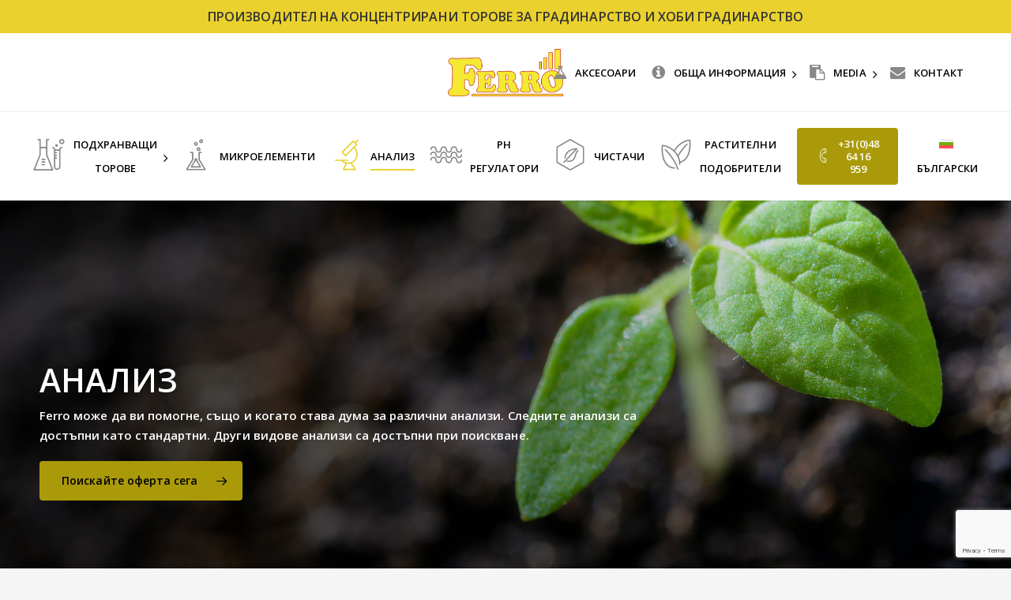

--- FILE ---
content_type: text/html; charset=UTF-8
request_url: https://ferro.nu/bg/%D0%B0%D0%BD%D0%B0%D0%BB%D0%B8%D0%B7/
body_size: 27781
content:
<!doctype html>
<html lang="bg-BG" class="no-js">
<head>
	<meta charset="UTF-8">
	<meta name="viewport" content="width=device-width, initial-scale=1, maximum-scale=5" /><link rel="dns-prefetch" href="//cdn.hu-manity.co" />
		<!-- Cookie Compliance -->
		<script type="text/javascript">var huOptions = {"appID":"ferronu-53b5fcf","currentLanguage":"bg","blocking":false,"globalCookie":false,"isAdmin":false,"privacyConsent":true,"forms":[]};</script>
		<script type="text/javascript" src="https://cdn.hu-manity.co/hu-banner.min.js"></script><meta name='robots' content='index, follow, max-image-preview:large, max-snippet:-1, max-video-preview:-1' />

	<!-- This site is optimized with the Yoast SEO plugin v26.8 - https://yoast.com/product/yoast-seo-wordpress/ -->
	<title>Анализ | FERRO</title>
	<link rel="canonical" href="https://ferro.nu/bg/%d0%b0%d0%bd%d0%b0%d0%bb%d0%b8%d0%b7/" />
	<meta property="og:locale" content="bg_BG" />
	<meta property="og:type" content="article" />
	<meta property="og:title" content="Анализ | FERRO" />
	<meta property="og:url" content="https://ferro.nu/bg/%d0%b0%d0%bd%d0%b0%d0%bb%d0%b8%d0%b7/" />
	<meta property="og:site_name" content="FERRO" />
	<meta property="article:modified_time" content="2023-11-27T14:54:03+00:00" />
	<meta name="twitter:card" content="summary_large_image" />
	<meta name="twitter:label1" content="Est. reading time" />
	<meta name="twitter:data1" content="6 минути" />
	<script type="application/ld+json" class="yoast-schema-graph">{"@context":"https://schema.org","@graph":[{"@type":"WebPage","@id":"https://ferro.nu/bg/%d0%b0%d0%bd%d0%b0%d0%bb%d0%b8%d0%b7/","url":"https://ferro.nu/bg/%d0%b0%d0%bd%d0%b0%d0%bb%d0%b8%d0%b7/","name":"Анализ | FERRO","isPartOf":{"@id":"https://ferro.nu/bg/#website"},"datePublished":"2023-10-20T12:57:22+00:00","dateModified":"2023-11-27T14:54:03+00:00","inLanguage":"bg-BG","potentialAction":[{"@type":"ReadAction","target":["https://ferro.nu/bg/%d0%b0%d0%bd%d0%b0%d0%bb%d0%b8%d0%b7/"]}]},{"@type":"WebSite","@id":"https://ferro.nu/bg/#website","url":"https://ferro.nu/bg/","name":"FERRO","description":"Dé leverancier voor plantenvoeding: voedingsconcentraten, plantversterkers, pH regulatoren ect.","potentialAction":[{"@type":"SearchAction","target":{"@type":"EntryPoint","urlTemplate":"https://ferro.nu/bg/?s={search_term_string}"},"query-input":{"@type":"PropertyValueSpecification","valueRequired":true,"valueName":"search_term_string"}}],"inLanguage":"bg-BG"}]}</script>
	<!-- / Yoast SEO plugin. -->


<link rel='dns-prefetch' href='//fonts.googleapis.com' />
<link rel="alternate" type="application/rss+xml" title="FERRO &raquo; Поток" href="https://ferro.nu/bg/feed/" />
<link rel="alternate" title="oEmbed (JSON)" type="application/json+oembed" href="https://ferro.nu/bg/wp-json/oembed/1.0/embed?url=https%3A%2F%2Fferro.nu%2Fbg%2F%25d0%25b0%25d0%25bd%25d0%25b0%25d0%25bb%25d0%25b8%25d0%25b7%2F" />
<link rel="alternate" title="oEmbed (XML)" type="text/xml+oembed" href="https://ferro.nu/bg/wp-json/oembed/1.0/embed?url=https%3A%2F%2Fferro.nu%2Fbg%2F%25d0%25b0%25d0%25bd%25d0%25b0%25d0%25bb%25d0%25b8%25d0%25b7%2F&#038;format=xml" />
<style id='wp-img-auto-sizes-contain-inline-css' type='text/css'>
img:is([sizes=auto i],[sizes^="auto," i]){contain-intrinsic-size:3000px 1500px}
/*# sourceURL=wp-img-auto-sizes-contain-inline-css */
</style>
<style id='wp-emoji-styles-inline-css' type='text/css'>

	img.wp-smiley, img.emoji {
		display: inline !important;
		border: none !important;
		box-shadow: none !important;
		height: 1em !important;
		width: 1em !important;
		margin: 0 0.07em !important;
		vertical-align: -0.1em !important;
		background: none !important;
		padding: 0 !important;
	}
/*# sourceURL=wp-emoji-styles-inline-css */
</style>
<link rel='stylesheet' id='wp-block-library-css' href='https://ferro.nu/wp-includes/css/dist/block-library/style.min.css?ver=6.9' type='text/css' media='all' />
<link rel='stylesheet' id='wc-blocks-style-css' href='https://ferro.nu/wp-content/plugins/woocommerce/assets/client/blocks/wc-blocks.css?ver=wc-10.3.7' type='text/css' media='all' />
<style id='global-styles-inline-css' type='text/css'>
:root{--wp--preset--aspect-ratio--square: 1;--wp--preset--aspect-ratio--4-3: 4/3;--wp--preset--aspect-ratio--3-4: 3/4;--wp--preset--aspect-ratio--3-2: 3/2;--wp--preset--aspect-ratio--2-3: 2/3;--wp--preset--aspect-ratio--16-9: 16/9;--wp--preset--aspect-ratio--9-16: 9/16;--wp--preset--color--black: #000000;--wp--preset--color--cyan-bluish-gray: #abb8c3;--wp--preset--color--white: #ffffff;--wp--preset--color--pale-pink: #f78da7;--wp--preset--color--vivid-red: #cf2e2e;--wp--preset--color--luminous-vivid-orange: #ff6900;--wp--preset--color--luminous-vivid-amber: #fcb900;--wp--preset--color--light-green-cyan: #7bdcb5;--wp--preset--color--vivid-green-cyan: #00d084;--wp--preset--color--pale-cyan-blue: #8ed1fc;--wp--preset--color--vivid-cyan-blue: #0693e3;--wp--preset--color--vivid-purple: #9b51e0;--wp--preset--gradient--vivid-cyan-blue-to-vivid-purple: linear-gradient(135deg,rgb(6,147,227) 0%,rgb(155,81,224) 100%);--wp--preset--gradient--light-green-cyan-to-vivid-green-cyan: linear-gradient(135deg,rgb(122,220,180) 0%,rgb(0,208,130) 100%);--wp--preset--gradient--luminous-vivid-amber-to-luminous-vivid-orange: linear-gradient(135deg,rgb(252,185,0) 0%,rgb(255,105,0) 100%);--wp--preset--gradient--luminous-vivid-orange-to-vivid-red: linear-gradient(135deg,rgb(255,105,0) 0%,rgb(207,46,46) 100%);--wp--preset--gradient--very-light-gray-to-cyan-bluish-gray: linear-gradient(135deg,rgb(238,238,238) 0%,rgb(169,184,195) 100%);--wp--preset--gradient--cool-to-warm-spectrum: linear-gradient(135deg,rgb(74,234,220) 0%,rgb(151,120,209) 20%,rgb(207,42,186) 40%,rgb(238,44,130) 60%,rgb(251,105,98) 80%,rgb(254,248,76) 100%);--wp--preset--gradient--blush-light-purple: linear-gradient(135deg,rgb(255,206,236) 0%,rgb(152,150,240) 100%);--wp--preset--gradient--blush-bordeaux: linear-gradient(135deg,rgb(254,205,165) 0%,rgb(254,45,45) 50%,rgb(107,0,62) 100%);--wp--preset--gradient--luminous-dusk: linear-gradient(135deg,rgb(255,203,112) 0%,rgb(199,81,192) 50%,rgb(65,88,208) 100%);--wp--preset--gradient--pale-ocean: linear-gradient(135deg,rgb(255,245,203) 0%,rgb(182,227,212) 50%,rgb(51,167,181) 100%);--wp--preset--gradient--electric-grass: linear-gradient(135deg,rgb(202,248,128) 0%,rgb(113,206,126) 100%);--wp--preset--gradient--midnight: linear-gradient(135deg,rgb(2,3,129) 0%,rgb(40,116,252) 100%);--wp--preset--font-size--small: 13px;--wp--preset--font-size--medium: 20px;--wp--preset--font-size--large: 36px;--wp--preset--font-size--x-large: 42px;--wp--preset--spacing--20: 0.44rem;--wp--preset--spacing--30: 0.67rem;--wp--preset--spacing--40: 1rem;--wp--preset--spacing--50: 1.5rem;--wp--preset--spacing--60: 2.25rem;--wp--preset--spacing--70: 3.38rem;--wp--preset--spacing--80: 5.06rem;--wp--preset--shadow--natural: 6px 6px 9px rgba(0, 0, 0, 0.2);--wp--preset--shadow--deep: 12px 12px 50px rgba(0, 0, 0, 0.4);--wp--preset--shadow--sharp: 6px 6px 0px rgba(0, 0, 0, 0.2);--wp--preset--shadow--outlined: 6px 6px 0px -3px rgb(255, 255, 255), 6px 6px rgb(0, 0, 0);--wp--preset--shadow--crisp: 6px 6px 0px rgb(0, 0, 0);}:root { --wp--style--global--content-size: 1300px;--wp--style--global--wide-size: 1300px; }:where(body) { margin: 0; }.wp-site-blocks > .alignleft { float: left; margin-right: 2em; }.wp-site-blocks > .alignright { float: right; margin-left: 2em; }.wp-site-blocks > .aligncenter { justify-content: center; margin-left: auto; margin-right: auto; }:where(.is-layout-flex){gap: 0.5em;}:where(.is-layout-grid){gap: 0.5em;}.is-layout-flow > .alignleft{float: left;margin-inline-start: 0;margin-inline-end: 2em;}.is-layout-flow > .alignright{float: right;margin-inline-start: 2em;margin-inline-end: 0;}.is-layout-flow > .aligncenter{margin-left: auto !important;margin-right: auto !important;}.is-layout-constrained > .alignleft{float: left;margin-inline-start: 0;margin-inline-end: 2em;}.is-layout-constrained > .alignright{float: right;margin-inline-start: 2em;margin-inline-end: 0;}.is-layout-constrained > .aligncenter{margin-left: auto !important;margin-right: auto !important;}.is-layout-constrained > :where(:not(.alignleft):not(.alignright):not(.alignfull)){max-width: var(--wp--style--global--content-size);margin-left: auto !important;margin-right: auto !important;}.is-layout-constrained > .alignwide{max-width: var(--wp--style--global--wide-size);}body .is-layout-flex{display: flex;}.is-layout-flex{flex-wrap: wrap;align-items: center;}.is-layout-flex > :is(*, div){margin: 0;}body .is-layout-grid{display: grid;}.is-layout-grid > :is(*, div){margin: 0;}body{padding-top: 0px;padding-right: 0px;padding-bottom: 0px;padding-left: 0px;}:root :where(.wp-element-button, .wp-block-button__link){background-color: #32373c;border-width: 0;color: #fff;font-family: inherit;font-size: inherit;font-style: inherit;font-weight: inherit;letter-spacing: inherit;line-height: inherit;padding-top: calc(0.667em + 2px);padding-right: calc(1.333em + 2px);padding-bottom: calc(0.667em + 2px);padding-left: calc(1.333em + 2px);text-decoration: none;text-transform: inherit;}.has-black-color{color: var(--wp--preset--color--black) !important;}.has-cyan-bluish-gray-color{color: var(--wp--preset--color--cyan-bluish-gray) !important;}.has-white-color{color: var(--wp--preset--color--white) !important;}.has-pale-pink-color{color: var(--wp--preset--color--pale-pink) !important;}.has-vivid-red-color{color: var(--wp--preset--color--vivid-red) !important;}.has-luminous-vivid-orange-color{color: var(--wp--preset--color--luminous-vivid-orange) !important;}.has-luminous-vivid-amber-color{color: var(--wp--preset--color--luminous-vivid-amber) !important;}.has-light-green-cyan-color{color: var(--wp--preset--color--light-green-cyan) !important;}.has-vivid-green-cyan-color{color: var(--wp--preset--color--vivid-green-cyan) !important;}.has-pale-cyan-blue-color{color: var(--wp--preset--color--pale-cyan-blue) !important;}.has-vivid-cyan-blue-color{color: var(--wp--preset--color--vivid-cyan-blue) !important;}.has-vivid-purple-color{color: var(--wp--preset--color--vivid-purple) !important;}.has-black-background-color{background-color: var(--wp--preset--color--black) !important;}.has-cyan-bluish-gray-background-color{background-color: var(--wp--preset--color--cyan-bluish-gray) !important;}.has-white-background-color{background-color: var(--wp--preset--color--white) !important;}.has-pale-pink-background-color{background-color: var(--wp--preset--color--pale-pink) !important;}.has-vivid-red-background-color{background-color: var(--wp--preset--color--vivid-red) !important;}.has-luminous-vivid-orange-background-color{background-color: var(--wp--preset--color--luminous-vivid-orange) !important;}.has-luminous-vivid-amber-background-color{background-color: var(--wp--preset--color--luminous-vivid-amber) !important;}.has-light-green-cyan-background-color{background-color: var(--wp--preset--color--light-green-cyan) !important;}.has-vivid-green-cyan-background-color{background-color: var(--wp--preset--color--vivid-green-cyan) !important;}.has-pale-cyan-blue-background-color{background-color: var(--wp--preset--color--pale-cyan-blue) !important;}.has-vivid-cyan-blue-background-color{background-color: var(--wp--preset--color--vivid-cyan-blue) !important;}.has-vivid-purple-background-color{background-color: var(--wp--preset--color--vivid-purple) !important;}.has-black-border-color{border-color: var(--wp--preset--color--black) !important;}.has-cyan-bluish-gray-border-color{border-color: var(--wp--preset--color--cyan-bluish-gray) !important;}.has-white-border-color{border-color: var(--wp--preset--color--white) !important;}.has-pale-pink-border-color{border-color: var(--wp--preset--color--pale-pink) !important;}.has-vivid-red-border-color{border-color: var(--wp--preset--color--vivid-red) !important;}.has-luminous-vivid-orange-border-color{border-color: var(--wp--preset--color--luminous-vivid-orange) !important;}.has-luminous-vivid-amber-border-color{border-color: var(--wp--preset--color--luminous-vivid-amber) !important;}.has-light-green-cyan-border-color{border-color: var(--wp--preset--color--light-green-cyan) !important;}.has-vivid-green-cyan-border-color{border-color: var(--wp--preset--color--vivid-green-cyan) !important;}.has-pale-cyan-blue-border-color{border-color: var(--wp--preset--color--pale-cyan-blue) !important;}.has-vivid-cyan-blue-border-color{border-color: var(--wp--preset--color--vivid-cyan-blue) !important;}.has-vivid-purple-border-color{border-color: var(--wp--preset--color--vivid-purple) !important;}.has-vivid-cyan-blue-to-vivid-purple-gradient-background{background: var(--wp--preset--gradient--vivid-cyan-blue-to-vivid-purple) !important;}.has-light-green-cyan-to-vivid-green-cyan-gradient-background{background: var(--wp--preset--gradient--light-green-cyan-to-vivid-green-cyan) !important;}.has-luminous-vivid-amber-to-luminous-vivid-orange-gradient-background{background: var(--wp--preset--gradient--luminous-vivid-amber-to-luminous-vivid-orange) !important;}.has-luminous-vivid-orange-to-vivid-red-gradient-background{background: var(--wp--preset--gradient--luminous-vivid-orange-to-vivid-red) !important;}.has-very-light-gray-to-cyan-bluish-gray-gradient-background{background: var(--wp--preset--gradient--very-light-gray-to-cyan-bluish-gray) !important;}.has-cool-to-warm-spectrum-gradient-background{background: var(--wp--preset--gradient--cool-to-warm-spectrum) !important;}.has-blush-light-purple-gradient-background{background: var(--wp--preset--gradient--blush-light-purple) !important;}.has-blush-bordeaux-gradient-background{background: var(--wp--preset--gradient--blush-bordeaux) !important;}.has-luminous-dusk-gradient-background{background: var(--wp--preset--gradient--luminous-dusk) !important;}.has-pale-ocean-gradient-background{background: var(--wp--preset--gradient--pale-ocean) !important;}.has-electric-grass-gradient-background{background: var(--wp--preset--gradient--electric-grass) !important;}.has-midnight-gradient-background{background: var(--wp--preset--gradient--midnight) !important;}.has-small-font-size{font-size: var(--wp--preset--font-size--small) !important;}.has-medium-font-size{font-size: var(--wp--preset--font-size--medium) !important;}.has-large-font-size{font-size: var(--wp--preset--font-size--large) !important;}.has-x-large-font-size{font-size: var(--wp--preset--font-size--x-large) !important;}
/*# sourceURL=global-styles-inline-css */
</style>

<link rel='stylesheet' id='contact-form-7-css' href='https://ferro.nu/wp-content/plugins/contact-form-7/includes/css/styles.css?ver=6.1.4' type='text/css' media='all' />
<link rel='stylesheet' id='woocommerce-layout-css' href='https://ferro.nu/wp-content/plugins/woocommerce/assets/css/woocommerce-layout.css?ver=10.3.7' type='text/css' media='all' />
<link rel='stylesheet' id='woocommerce-smallscreen-css' href='https://ferro.nu/wp-content/plugins/woocommerce/assets/css/woocommerce-smallscreen.css?ver=10.3.7' type='text/css' media='only screen and (max-width: 768px)' />
<link rel='stylesheet' id='woocommerce-general-css' href='https://ferro.nu/wp-content/plugins/woocommerce/assets/css/woocommerce.css?ver=10.3.7' type='text/css' media='all' />
<style id='woocommerce-inline-inline-css' type='text/css'>
.woocommerce form .form-row .required { visibility: visible; }
/*# sourceURL=woocommerce-inline-inline-css */
</style>
<link rel='stylesheet' id='wpml-legacy-horizontal-list-0-css' href='https://ferro.nu/wp-content/plugins/sitepress-multilingual-cms/templates/language-switchers/legacy-list-horizontal/style.min.css?ver=1' type='text/css' media='all' />
<link rel='stylesheet' id='wpml-menu-item-0-css' href='https://ferro.nu/wp-content/plugins/sitepress-multilingual-cms/templates/language-switchers/menu-item/style.min.css?ver=1' type='text/css' media='all' />
<link rel='stylesheet' id='nextgen-download-gallery-css' href='https://ferro.nu/wp-content/plugins/nextgen-download-gallery/static/css/style.css?ver=1.6.2' type='text/css' media='all' />
<link rel='stylesheet' id='brands-styles-css' href='https://ferro.nu/wp-content/plugins/woocommerce/assets/css/brands.css?ver=10.3.7' type='text/css' media='all' />
<link rel='stylesheet' id='font-awesome-css' href='https://ferro.nu/wp-content/themes/salient/css/font-awesome-legacy.min.css?ver=4.7.1' type='text/css' media='all' />
<link rel='stylesheet' id='salient-grid-system-css' href='https://ferro.nu/wp-content/themes/salient/css/build/grid-system.css?ver=18.0.2' type='text/css' media='all' />
<link rel='stylesheet' id='main-styles-css' href='https://ferro.nu/wp-content/themes/salient/css/build/style.css?ver=18.0.2' type='text/css' media='all' />
<style id='main-styles-inline-css' type='text/css'>

		@font-face{
		     font-family:'Open Sans';
		     src:url('https://ferro.nu/wp-content/themes/salient/css/fonts/OpenSans-Light.woff') format('woff');
		     font-weight:300;
		     font-style:normal; 
		}
		 @font-face{
		     font-family:'Open Sans';
		     src:url('https://ferro.nu/wp-content/themes/salient/css/fonts/OpenSans-Regular.woff') format('woff');
		     font-weight:400;
		     font-style:normal; 
		}
		 @font-face{
		     font-family:'Open Sans';
		     src:url('https://ferro.nu/wp-content/themes/salient/css/fonts/OpenSans-SemiBold.woff') format('woff');
		     font-weight:600;
		     font-style:normal; 
		}
		 @font-face{
		     font-family:'Open Sans';
		     src:url('https://ferro.nu/wp-content/themes/salient/css/fonts/OpenSans-Bold.woff') format('woff');
		     font-weight:700;
		     font-style:normal; 
		}
html body[data-header-resize="1"] .container-wrap,
			html body[data-header-format="left-header"][data-header-resize="0"] .container-wrap,
			html body[data-header-resize="0"] .container-wrap,
			body[data-header-format="left-header"][data-header-resize="0"] .container-wrap {
				padding-top: 0;
			}
			.main-content > .row > #breadcrumbs.yoast {
				padding: 20px 0;
			}
/*# sourceURL=main-styles-inline-css */
</style>
<link rel='stylesheet' id='nectar-header-layout-centered-bottom-bar-css' href='https://ferro.nu/wp-content/themes/salient/css/build/header/header-layout-centered-bottom-bar.css?ver=18.0.2' type='text/css' media='all' />
<link rel='stylesheet' id='nectar-header-megamenu-css' href='https://ferro.nu/wp-content/themes/salient/css/build/header/header-megamenu.css?ver=18.0.2' type='text/css' media='all' />
<link rel='stylesheet' id='nectar-header-secondary-nav-css' href='https://ferro.nu/wp-content/themes/salient/css/build/header/header-secondary-nav.css?ver=18.0.2' type='text/css' media='all' />
<link rel='stylesheet' id='nectar-cf7-css' href='https://ferro.nu/wp-content/themes/salient/css/build/third-party/cf7.css?ver=18.0.2' type='text/css' media='all' />
<link rel='stylesheet' id='responsive-css' href='https://ferro.nu/wp-content/themes/salient/css/build/responsive.css?ver=18.0.2' type='text/css' media='all' />
<link rel='stylesheet' id='nectar-product-style-minimal-css' href='https://ferro.nu/wp-content/themes/salient/css/build/third-party/woocommerce/product-style-minimal.css?ver=18.0.2' type='text/css' media='all' />
<link rel='stylesheet' id='woocommerce-css' href='https://ferro.nu/wp-content/themes/salient/css/build/woocommerce.css?ver=18.0.2' type='text/css' media='all' />
<link rel='stylesheet' id='skin-material-css' href='https://ferro.nu/wp-content/themes/salient/css/build/skin-material.css?ver=18.0.2' type='text/css' media='all' />
<style id='salient-wp-menu-dynamic-fallback-inline-css' type='text/css'>
#header-outer .nectar-ext-menu-item .image-layer-outer,#header-outer .nectar-ext-menu-item .image-layer,#header-outer .nectar-ext-menu-item .color-overlay,#slide-out-widget-area .nectar-ext-menu-item .image-layer-outer,#slide-out-widget-area .nectar-ext-menu-item .color-overlay,#slide-out-widget-area .nectar-ext-menu-item .image-layer{position:absolute;top:0;left:0;width:100%;height:100%;overflow:hidden;}.nectar-ext-menu-item .inner-content{position:relative;z-index:10;width:100%;}.nectar-ext-menu-item .image-layer{background-size:cover;background-position:center;transition:opacity 0.25s ease 0.1s;}.nectar-ext-menu-item .image-layer video{object-fit:cover;width:100%;height:100%;}#header-outer nav .nectar-ext-menu-item .image-layer:not(.loaded){background-image:none!important;}#header-outer nav .nectar-ext-menu-item .image-layer{opacity:0;}#header-outer nav .nectar-ext-menu-item .image-layer.loaded{opacity:1;}.nectar-ext-menu-item span[class*="inherit-h"] + .menu-item-desc{margin-top:0.4rem;}#mobile-menu .nectar-ext-menu-item .title,#slide-out-widget-area .nectar-ext-menu-item .title,.nectar-ext-menu-item .menu-title-text,.nectar-ext-menu-item .menu-item-desc{position:relative;}.nectar-ext-menu-item .menu-item-desc{display:block;line-height:1.4em;}body #slide-out-widget-area .nectar-ext-menu-item .menu-item-desc{line-height:1.4em;}#mobile-menu .nectar-ext-menu-item .title,#slide-out-widget-area .nectar-ext-menu-item:not(.style-img-above-text) .title,.nectar-ext-menu-item:not(.style-img-above-text) .menu-title-text,.nectar-ext-menu-item:not(.style-img-above-text) .menu-item-desc,.nectar-ext-menu-item:not(.style-img-above-text) i:before,.nectar-ext-menu-item:not(.style-img-above-text) .svg-icon{color:#fff;}#mobile-menu .nectar-ext-menu-item.style-img-above-text .title{color:inherit;}.sf-menu li ul li a .nectar-ext-menu-item .menu-title-text:after{display:none;}.menu-item .widget-area-active[data-margin="default"] > div:not(:last-child){margin-bottom:20px;}.nectar-ext-menu-item__button{display:inline-block;padding-top:2em;}#header-outer nav li:not([class*="current"]) > a .nectar-ext-menu-item .inner-content.has-button .title .menu-title-text{background-image:none;}.nectar-ext-menu-item__button .nectar-cta:not([data-color="transparent"]){margin-top:.8em;margin-bottom:.8em;}.nectar-ext-menu-item .color-overlay{transition:opacity 0.5s cubic-bezier(.15,.75,.5,1);}.nectar-ext-menu-item:hover .hover-zoom-in-slow .image-layer{transform:scale(1.15);transition:transform 4s cubic-bezier(0.1,0.2,.7,1);}.nectar-ext-menu-item:hover .hover-zoom-in-slow .color-overlay{transition:opacity 1.5s cubic-bezier(.15,.75,.5,1);}.nectar-ext-menu-item .hover-zoom-in-slow .image-layer{transition:transform 0.5s cubic-bezier(.15,.75,.5,1);}.nectar-ext-menu-item .hover-zoom-in-slow .color-overlay{transition:opacity 0.5s cubic-bezier(.15,.75,.5,1);}.nectar-ext-menu-item:hover .hover-zoom-in .image-layer{transform:scale(1.12);}.nectar-ext-menu-item .hover-zoom-in .image-layer{transition:transform 0.5s cubic-bezier(.15,.75,.5,1);}.nectar-ext-menu-item{display:flex;text-align:left;}#slide-out-widget-area .nectar-ext-menu-item .title,#slide-out-widget-area .nectar-ext-menu-item .menu-item-desc,#slide-out-widget-area .nectar-ext-menu-item .menu-title-text,#mobile-menu .nectar-ext-menu-item .title,#mobile-menu .nectar-ext-menu-item .menu-item-desc,#mobile-menu .nectar-ext-menu-item .menu-title-text{color:inherit!important;}#slide-out-widget-area .nectar-ext-menu-item,#mobile-menu .nectar-ext-menu-item{display:block;}#slide-out-widget-area .nectar-ext-menu-item .inner-content,#mobile-menu .nectar-ext-menu-item .inner-content{width:100%;}#slide-out-widget-area.fullscreen-alt .nectar-ext-menu-item,#slide-out-widget-area.fullscreen .nectar-ext-menu-item{text-align:center;}#header-outer .nectar-ext-menu-item.style-img-above-text .image-layer-outer,#slide-out-widget-area .nectar-ext-menu-item.style-img-above-text .image-layer-outer{position:relative;}#header-outer .nectar-ext-menu-item.style-img-above-text,#slide-out-widget-area .nectar-ext-menu-item.style-img-above-text{flex-direction:column;}#header-outer header li.menu-item-9981 > a .nectar-menu-icon,#slide-out-widget-area li.menu-item-9981 > a .nectar-menu-icon{font-size:20px;line-height:1;}#header-outer header li.menu-item-9981 > a .nectar-menu-icon.svg-icon svg,#slide-out-widget-area li.menu-item-9981 > a .nectar-menu-icon.svg-icon svg{height:20px;width:20px;}#header-outer header li.menu-item-9981 > a .nectar-menu-icon-img,#header-outer #header-secondary-outer li.menu-item-9981 > a .nectar-menu-icon-img,#slide-out-widget-area li.menu-item-9981 > a .nectar-menu-icon-img{width:20px;}#header-outer header li.menu-item-9982 > a .nectar-menu-icon,#slide-out-widget-area li.menu-item-9982 > a .nectar-menu-icon{font-size:20px;line-height:1;}#header-outer header li.menu-item-9982 > a .nectar-menu-icon.svg-icon svg,#slide-out-widget-area li.menu-item-9982 > a .nectar-menu-icon.svg-icon svg{height:20px;width:20px;}#header-outer header li.menu-item-9982 > a .nectar-menu-icon-img,#header-outer #header-secondary-outer li.menu-item-9982 > a .nectar-menu-icon-img,#slide-out-widget-area li.menu-item-9982 > a .nectar-menu-icon-img{width:20px;}#header-outer .sf-menu > .nectar-megamenu-menu-item > ul.sub-menu > li.menu-item-5028.megamenu-column-width-30{width:30%;flex:none;}#header-outer header li.menu-item-5029 > a .nectar-menu-icon,#slide-out-widget-area li.menu-item-5029 > a .nectar-menu-icon{font-size:20px;line-height:1;}#header-outer header li.menu-item-5029 > a .nectar-menu-icon.svg-icon svg,#slide-out-widget-area li.menu-item-5029 > a .nectar-menu-icon.svg-icon svg{height:20px;width:20px;}#header-outer header li.menu-item-5029 > a .nectar-menu-icon-img,#header-outer #header-secondary-outer li.menu-item-5029 > a .nectar-menu-icon-img,#slide-out-widget-area li.menu-item-5029 > a .nectar-menu-icon-img{width:20px;}#header-outer header li.menu-item-5033 > a .nectar-menu-icon,#slide-out-widget-area li.menu-item-5033 > a .nectar-menu-icon{font-size:20px;line-height:1;}#header-outer header li.menu-item-5033 > a .nectar-menu-icon.svg-icon svg,#slide-out-widget-area li.menu-item-5033 > a .nectar-menu-icon.svg-icon svg{height:20px;width:20px;}#header-outer header li.menu-item-5033 > a .nectar-menu-icon-img,#header-outer #header-secondary-outer li.menu-item-5033 > a .nectar-menu-icon-img,#slide-out-widget-area li.menu-item-5033 > a .nectar-menu-icon-img{width:20px;}#header-outer header li.menu-item-9879 > a .nectar-menu-icon,#slide-out-widget-area li.menu-item-9879 > a .nectar-menu-icon{font-size:40px;line-height:1;}#header-outer header li.menu-item-9879 > a .nectar-menu-icon.svg-icon svg,#slide-out-widget-area li.menu-item-9879 > a .nectar-menu-icon.svg-icon svg{height:40px;width:40px;}#header-outer header li.menu-item-9879 > a .nectar-menu-icon-img,#header-outer #header-secondary-outer li.menu-item-9879 > a .nectar-menu-icon-img,#slide-out-widget-area li.menu-item-9879 > a .nectar-menu-icon-img{width:40px;}#header-outer nav >ul >.megamenu.nectar-megamenu-menu-item >.sub-menu > li.menu-item-9881.megamenu-column-padding-35px{padding:35px;}#header-outer header li.menu-item-9882 > a .nectar-menu-icon,#slide-out-widget-area li.menu-item-9882 > a .nectar-menu-icon{font-size:30px;line-height:1;}#header-outer header li.menu-item-9882 > a .nectar-menu-icon.svg-icon svg,#slide-out-widget-area li.menu-item-9882 > a .nectar-menu-icon.svg-icon svg{height:30px;width:30px;}#header-outer header li.menu-item-9882 > a .nectar-menu-icon-img,#header-outer #header-secondary-outer li.menu-item-9882 > a .nectar-menu-icon-img,#slide-out-widget-area li.menu-item-9882 > a .nectar-menu-icon-img{width:30px;}#header-outer header li.menu-item-9882 > a .nectar-menu-icon,#header-outer header li.menu-item-9882 > a .nectar-menu-icon-img,#header-secondary-outer li.menu-item-9882 > a .nectar-menu-icon,#header-secondary-outer li.menu-item-9882 > a .nectar-menu-icon-img{margin-right:10px;}#header-outer nav li.menu-item-9882 > a{margin-bottom:20px;}#header-outer header li.menu-item-9883 > a .nectar-menu-icon,#slide-out-widget-area li.menu-item-9883 > a .nectar-menu-icon{font-size:30px;line-height:1;}#header-outer header li.menu-item-9883 > a .nectar-menu-icon.svg-icon svg,#slide-out-widget-area li.menu-item-9883 > a .nectar-menu-icon.svg-icon svg{height:30px;width:30px;}#header-outer header li.menu-item-9883 > a .nectar-menu-icon-img,#header-outer #header-secondary-outer li.menu-item-9883 > a .nectar-menu-icon-img,#slide-out-widget-area li.menu-item-9883 > a .nectar-menu-icon-img{width:30px;}#header-outer header li.menu-item-9883 > a .nectar-menu-icon,#header-outer header li.menu-item-9883 > a .nectar-menu-icon-img,#header-secondary-outer li.menu-item-9883 > a .nectar-menu-icon,#header-secondary-outer li.menu-item-9883 > a .nectar-menu-icon-img{margin-right:10px;}#header-outer nav li.menu-item-9883 > a{margin-bottom:20px;}#header-outer header li.menu-item-9884 > a .nectar-menu-icon,#slide-out-widget-area li.menu-item-9884 > a .nectar-menu-icon{font-size:30px;line-height:1;}#header-outer header li.menu-item-9884 > a .nectar-menu-icon.svg-icon svg,#slide-out-widget-area li.menu-item-9884 > a .nectar-menu-icon.svg-icon svg{height:30px;width:30px;}#header-outer header li.menu-item-9884 > a .nectar-menu-icon-img,#header-outer #header-secondary-outer li.menu-item-9884 > a .nectar-menu-icon-img,#slide-out-widget-area li.menu-item-9884 > a .nectar-menu-icon-img{width:30px;}#header-outer header li.menu-item-9884 > a .nectar-menu-icon,#header-outer header li.menu-item-9884 > a .nectar-menu-icon-img,#header-secondary-outer li.menu-item-9884 > a .nectar-menu-icon,#header-secondary-outer li.menu-item-9884 > a .nectar-menu-icon-img{margin-right:10px;}#header-outer nav >ul >.megamenu.nectar-megamenu-menu-item >.sub-menu > li.menu-item-9885.megamenu-column-padding-35px{padding:35px;}#header-outer header li.menu-item-9886 > a .nectar-menu-icon,#slide-out-widget-area li.menu-item-9886 > a .nectar-menu-icon{font-size:30px;line-height:1;}#header-outer header li.menu-item-9886 > a .nectar-menu-icon.svg-icon svg,#slide-out-widget-area li.menu-item-9886 > a .nectar-menu-icon.svg-icon svg{height:30px;width:30px;}#header-outer header li.menu-item-9886 > a .nectar-menu-icon-img,#header-outer #header-secondary-outer li.menu-item-9886 > a .nectar-menu-icon-img,#slide-out-widget-area li.menu-item-9886 > a .nectar-menu-icon-img{width:30px;}#header-outer header li.menu-item-9886 > a .nectar-menu-icon,#header-outer header li.menu-item-9886 > a .nectar-menu-icon-img,#header-secondary-outer li.menu-item-9886 > a .nectar-menu-icon,#header-secondary-outer li.menu-item-9886 > a .nectar-menu-icon-img{margin-right:10px;}#header-outer nav li.menu-item-9886 > a{margin-bottom:20px;}#header-outer header li.menu-item-9887 > a .nectar-menu-icon,#slide-out-widget-area li.menu-item-9887 > a .nectar-menu-icon{font-size:30px;line-height:1;}#header-outer header li.menu-item-9887 > a .nectar-menu-icon.svg-icon svg,#slide-out-widget-area li.menu-item-9887 > a .nectar-menu-icon.svg-icon svg{height:30px;width:30px;}#header-outer header li.menu-item-9887 > a .nectar-menu-icon-img,#header-outer #header-secondary-outer li.menu-item-9887 > a .nectar-menu-icon-img,#slide-out-widget-area li.menu-item-9887 > a .nectar-menu-icon-img{width:30px;}#header-outer header li.menu-item-9887 > a .nectar-menu-icon,#header-outer header li.menu-item-9887 > a .nectar-menu-icon-img,#header-secondary-outer li.menu-item-9887 > a .nectar-menu-icon,#header-secondary-outer li.menu-item-9887 > a .nectar-menu-icon-img{margin-right:10px;}#header-outer header li.menu-item-9966 > a .nectar-menu-icon,#slide-out-widget-area li.menu-item-9966 > a .nectar-menu-icon{font-size:30px;line-height:1;}#header-outer header li.menu-item-9966 > a .nectar-menu-icon.svg-icon svg,#slide-out-widget-area li.menu-item-9966 > a .nectar-menu-icon.svg-icon svg{height:30px;width:30px;}#header-outer header li.menu-item-9966 > a .nectar-menu-icon-img,#header-outer #header-secondary-outer li.menu-item-9966 > a .nectar-menu-icon-img,#slide-out-widget-area li.menu-item-9966 > a .nectar-menu-icon-img{width:30px;}#header-outer header li.menu-item-9966 > a .nectar-menu-icon,#header-outer header li.menu-item-9966 > a .nectar-menu-icon-img,#header-secondary-outer li.menu-item-9966 > a .nectar-menu-icon,#header-secondary-outer li.menu-item-9966 > a .nectar-menu-icon-img{margin-right:10px;}#header-outer nav li.menu-item-9966 > a{margin-top:21px;}#header-outer header li.menu-item-9963 > a .nectar-menu-icon,#slide-out-widget-area li.menu-item-9963 > a .nectar-menu-icon{font-size:40px;line-height:1;}#header-outer header li.menu-item-9963 > a .nectar-menu-icon.svg-icon svg,#slide-out-widget-area li.menu-item-9963 > a .nectar-menu-icon.svg-icon svg{height:40px;width:40px;}#header-outer header li.menu-item-9963 > a .nectar-menu-icon-img,#header-outer #header-secondary-outer li.menu-item-9963 > a .nectar-menu-icon-img,#slide-out-widget-area li.menu-item-9963 > a .nectar-menu-icon-img{width:40px;}#header-outer header li.menu-item-9964 > a .nectar-menu-icon,#slide-out-widget-area li.menu-item-9964 > a .nectar-menu-icon{font-size:40px;line-height:1;}#header-outer header li.menu-item-9964 > a .nectar-menu-icon.svg-icon svg,#slide-out-widget-area li.menu-item-9964 > a .nectar-menu-icon.svg-icon svg{height:40px;width:40px;}#header-outer header li.menu-item-9964 > a .nectar-menu-icon-img,#header-outer #header-secondary-outer li.menu-item-9964 > a .nectar-menu-icon-img,#slide-out-widget-area li.menu-item-9964 > a .nectar-menu-icon-img{width:40px;}#header-outer header li.menu-item-9967 > a .nectar-menu-icon,#slide-out-widget-area li.menu-item-9967 > a .nectar-menu-icon{font-size:40px;line-height:1;}#header-outer header li.menu-item-9967 > a .nectar-menu-icon.svg-icon svg,#slide-out-widget-area li.menu-item-9967 > a .nectar-menu-icon.svg-icon svg{height:40px;width:40px;}#header-outer header li.menu-item-9967 > a .nectar-menu-icon-img,#header-outer #header-secondary-outer li.menu-item-9967 > a .nectar-menu-icon-img,#slide-out-widget-area li.menu-item-9967 > a .nectar-menu-icon-img{width:40px;}#header-outer header li.menu-item-9968 > a .nectar-menu-icon,#slide-out-widget-area li.menu-item-9968 > a .nectar-menu-icon{font-size:40px;line-height:1;}#header-outer header li.menu-item-9968 > a .nectar-menu-icon.svg-icon svg,#slide-out-widget-area li.menu-item-9968 > a .nectar-menu-icon.svg-icon svg{height:40px;width:40px;}#header-outer header li.menu-item-9968 > a .nectar-menu-icon-img,#header-outer #header-secondary-outer li.menu-item-9968 > a .nectar-menu-icon-img,#slide-out-widget-area li.menu-item-9968 > a .nectar-menu-icon-img{width:40px;}#header-outer header li.menu-item-9969 > a .nectar-menu-icon,#slide-out-widget-area li.menu-item-9969 > a .nectar-menu-icon{font-size:40px;line-height:1;}#header-outer header li.menu-item-9969 > a .nectar-menu-icon.svg-icon svg,#slide-out-widget-area li.menu-item-9969 > a .nectar-menu-icon.svg-icon svg{height:40px;width:40px;}#header-outer header li.menu-item-9969 > a .nectar-menu-icon-img,#header-outer #header-secondary-outer li.menu-item-9969 > a .nectar-menu-icon-img,#slide-out-widget-area li.menu-item-9969 > a .nectar-menu-icon-img{width:40px;}#header-outer nav >ul >.megamenu.nectar-megamenu-menu-item.menu-item-9970 >.sub-menu{padding:10px;}@media only screen and (max-width:999px){body #header-outer #logo{position:relative;margin:0 0;}body #header-space{height:calc(74px + var(--nectar_hook_before_nav_content_height,0px));}body[data-button-style^="rounded"] #header-outer .menu-item-9970 > a{border-left-width:15px;border-right-width:15px;}body[data-button-style^="rounded"] #header-outer .menu-item-9970 > a:before,body[data-button-style^="rounded"] #header-outer .menu-item-9970 > a:after{left:-15px;width:calc(100% + 30px);}}@media only screen and (min-width:1000px){body #header-outer .menu-item-9970 > a{border-left-width:24px;border-right-width:24px;}body #header-outer #header-secondary-outer .menu-item-9970 > a{border-left:12px solid transparent;border-right:12px solid transparent;}body #header-outer .menu-item-9970 > a:before,body #header-outer .menu-item-9970 > a:after{left:-24px;height:calc(100% + 24px);width:calc(100% + 48px);}#header-outer #header-secondary-outer .menu-item-9970 > a:before,#header-outer #header-secondary-outer .menu-item-9970 > a:after{left:-12px;width:calc(100% + 24px);}}#header-outer .menu-item-9970 > a{border:12px solid transparent;opacity:1!important;}#header-outer #header-secondary-outer .menu-item-9970 > a{border-top:0;border-bottom:0;}#header-outer #top li.menu-item-9970 > a .nectar-menu-icon{transition:none;}body #header-outer[data-has-menu][data-format] header#top nav ul.sf-menu li.menu-item.menu-item-9970[class*="menu-item-btn-style"] > a *:not(.char),body #header-outer[data-has-menu][data-format] header#top nav ul.sf-menu li.menu-item.menu-item-9970[class*="menu-item-btn-style"] > a:hover *:not(.char){color:inherit!important;transition:none;opacity:1;}#header-outer .menu-item-9970 > a,#header-outer #top nav .menu-item-9970 > a,#header-outer.transparent nav > ul.sf-menu .menu-item.menu-item-9970 > a,#header-outer.transparent #top nav > ul.sf-menu .menu-item.menu-item-9970 > a,body #header-outer[data-lhe="default"] #top nav .sf-menu > .sfHover:not(#social-in-menu).menu-item-9970 > a,body #header-outer[data-lhe="default"] #top nav > ul > li.menu-item-9970 > a:hover{color:#fff!important;}#header-outer[data-has-menu="true"].transparent #top nav ul.sf-menu li.menu-item-9970 > a:hover .nectar-menu-icon{color:#fff!important;}#header-outer .menu-item-9970 > a:before,#header-outer .menu-item-9970 > a:after{position:absolute;top:50%!important;left:-12px;width:calc(100% + 24px);height:calc(100% + 24px);content:"";display:block;z-index:-1;transform-origin:top;transform:translateY(-50%)!important;transition:opacity .45s cubic-bezier(0.25,1,0.33,1),transform .45s cubic-bezier(0.25,1,0.33,1),border-color .45s cubic-bezier(0.25,1,0.33,1),color .45s cubic-bezier(0.25,1,0.33,1),background-color .45s cubic-bezier(0.25,1,0.33,1),box-shadow .45s cubic-bezier(0.25,1,0.33,1);}#header-outer #header-secondary-outer .menu-item-9970 > a:after,#header-outer #header-secondary-outer .menu-item-9970 > a:before{height:calc(100% + 12px);}#header-outer .menu-item-9970 > a:after{opacity:0;transition:opacity 0.3s ease,transform 0.3s ease;}#header-outer .menu-item-9970 > a .menu-title-text:after{display:none!important;}#header-outer .menu-item-9970 > a{color:#fff;}#header-outer .menu-item-9970 > a:before{background:#aa9a0a;}#header-outer .menu-item-9970 > a:hover:after,#header-outer .menu-item-9970[class*="current"] > a:after{opacity:1;}
/*# sourceURL=salient-wp-menu-dynamic-fallback-inline-css */
</style>
<link rel='stylesheet' id='flick-css' href='https://ferro.nu/wp-content/plugins/mailchimp/assets/css/flick/flick.css?ver=2.0.1' type='text/css' media='all' />
<link rel='stylesheet' id='mailchimp_sf_main_css-css' href='https://ferro.nu/wp-content/plugins/mailchimp/assets/css/frontend.css?ver=2.0.1' type='text/css' media='all' />
<link rel='stylesheet' id='js_composer_front-css' href='https://ferro.nu/wp-content/themes/salient/css/build/plugins/js_composer.css?ver=18.0.2' type='text/css' media='all' />
<link rel='stylesheet' id='dynamic-css-css' href='https://ferro.nu/wp-content/uploads/salient/salient-dynamic-styles.css?ver=61647' type='text/css' media='all' />
<style id='dynamic-css-inline-css' type='text/css'>
#header-space{background-color:#f5f5f5}@media only screen and (min-width:1000px){body #ajax-content-wrap.no-scroll{min-height:calc(100vh - 202px);height:calc(100vh - 202px)!important;}}@media only screen and (min-width:1000px){#page-header-wrap.fullscreen-header,#page-header-wrap.fullscreen-header #page-header-bg,html:not(.nectar-box-roll-loaded) .nectar-box-roll > #page-header-bg.fullscreen-header,.nectar_fullscreen_zoom_recent_projects,#nectar_fullscreen_rows:not(.afterLoaded) > div{height:calc(100vh - 201px);}.wpb_row.vc_row-o-full-height.top-level,.wpb_row.vc_row-o-full-height.top-level > .col.span_12{min-height:calc(100vh - 201px);}html:not(.nectar-box-roll-loaded) .nectar-box-roll > #page-header-bg.fullscreen-header{top:202px;}.nectar-slider-wrap[data-fullscreen="true"]:not(.loaded),.nectar-slider-wrap[data-fullscreen="true"]:not(.loaded) .swiper-container{height:calc(100vh - 200px)!important;}.admin-bar .nectar-slider-wrap[data-fullscreen="true"]:not(.loaded),.admin-bar .nectar-slider-wrap[data-fullscreen="true"]:not(.loaded) .swiper-container{height:calc(100vh - 200px - 32px)!important;}}.admin-bar[class*="page-template-template-no-header"] .wpb_row.vc_row-o-full-height.top-level,.admin-bar[class*="page-template-template-no-header"] .wpb_row.vc_row-o-full-height.top-level > .col.span_12{min-height:calc(100vh - 32px);}body[class*="page-template-template-no-header"] .wpb_row.vc_row-o-full-height.top-level,body[class*="page-template-template-no-header"] .wpb_row.vc_row-o-full-height.top-level > .col.span_12{min-height:100vh;}@media only screen and (max-width:999px){.using-mobile-browser #nectar_fullscreen_rows:not(.afterLoaded):not([data-mobile-disable="on"]) > div{height:calc(100vh - 126px);}.using-mobile-browser .wpb_row.vc_row-o-full-height.top-level,.using-mobile-browser .wpb_row.vc_row-o-full-height.top-level > .col.span_12,[data-permanent-transparent="1"].using-mobile-browser .wpb_row.vc_row-o-full-height.top-level,[data-permanent-transparent="1"].using-mobile-browser .wpb_row.vc_row-o-full-height.top-level > .col.span_12{min-height:calc(100vh - 126px);}html:not(.nectar-box-roll-loaded) .nectar-box-roll > #page-header-bg.fullscreen-header,.nectar_fullscreen_zoom_recent_projects,.nectar-slider-wrap[data-fullscreen="true"]:not(.loaded),.nectar-slider-wrap[data-fullscreen="true"]:not(.loaded) .swiper-container,#nectar_fullscreen_rows:not(.afterLoaded):not([data-mobile-disable="on"]) > div{height:calc(100vh - 73px);}.wpb_row.vc_row-o-full-height.top-level,.wpb_row.vc_row-o-full-height.top-level > .col.span_12{min-height:calc(100vh - 73px);}body[data-transparent-header="false"] #ajax-content-wrap.no-scroll{min-height:calc(100vh - 73px);height:calc(100vh - 73px);}}#nectar_fullscreen_rows{background-color:transparent;}.post-type-archive-product.woocommerce .container-wrap,.tax-product_cat.woocommerce .container-wrap{background-color:#f5f5f5;}.woocommerce.single-product #single-meta{position:relative!important;top:0!important;margin:0;left:8px;height:auto;}.woocommerce.single-product #single-meta:after{display:block;content:" ";clear:both;height:1px;}.woocommerce ul.products li.product.material,.woocommerce-page ul.products li.product.material{background-color:#ffffff;}body .container-wrap .wpb_row[data-column-margin="none"]:not(.full-width-section):not(.full-width-content),html body .wpb_row[data-column-margin="none"]:not(.full-width-section):not(.full-width-content){margin-bottom:0;}body .container-wrap .vc_row-fluid[data-column-margin="none"] > .span_12,html body .vc_row-fluid[data-column-margin="none"] > .span_12,body .container-wrap .vc_row-fluid[data-column-margin="none"] .full-page-inner > .container > .span_12,body .container-wrap .vc_row-fluid[data-column-margin="none"] .full-page-inner > .span_12{margin-left:0;margin-right:0;}body .container-wrap .vc_row-fluid[data-column-margin="none"] .wpb_column:not(.child_column),body .container-wrap .inner_row[data-column-margin="none"] .child_column,html body .vc_row-fluid[data-column-margin="none"] .wpb_column:not(.child_column),html body .inner_row[data-column-margin="none"] .child_column{padding-left:0;padding-right:0;}.wpb_row[data-using-ctc="true"] h1,.wpb_row[data-using-ctc="true"] h2,.wpb_row[data-using-ctc="true"] h3,.wpb_row[data-using-ctc="true"] h4,.wpb_row[data-using-ctc="true"] h5,.wpb_row[data-using-ctc="true"] h6{color:inherit}#ajax-content-wrap .vc_row.top_margin_70px,body .vc_row.top_margin_70px{margin-top:70px;}#ajax-content-wrap .vc_row.bottom_margin_70px,body .vc_row.bottom_margin_70px{margin-bottom:70px;}.wpb_column.el_spacing_0px > .vc_column-inner > .wpb_wrapper > div:not(:last-child),.wpb_column.el_spacing_0px > .n-sticky > .vc_column-inner > .wpb_wrapper > div:not(:last-child){margin-bottom:0px;}.wpb_column.child_column.el_spacing_0px > .vc_column-inner > .wpb_wrapper > div:not(:last-child),.wpb_column.child_column.el_spacing_0px > .n-sticky > .vc_column-inner > .wpb_wrapper > div:not(:last-child){margin-bottom:0px;}.wpb_column[data-cfc="true"] h1,.wpb_column[data-cfc="true"] h2,.wpb_column[data-cfc="true"] h3,.wpb_column[data-cfc="true"] h4,.wpb_column[data-cfc="true"] h5,.wpb_column[data-cfc="true"] h6,.wpb_column[data-cfc="true"] p{color:inherit}.img-with-aniamtion-wrap.mask_shape_heptagon> .inner{-webkit-mask-image:url(https://ferro.nu/wp-content/plugins/salient-core/includes/img/masks/heptagon.svg);}.img-with-aniamtion-wrap.mask_shape_heptagon> .inner{-webkit-mask-repeat:no-repeat;-webkit-mask-position:center center;}.img-with-aniamtion-wrap.mask_shape_heptagon.mask_size_contain> .inner{-webkit-mask-size:contain;}.nectar-button.medium{border-radius:3px 3px 3px 3px;padding:10px 15px;font-size:12px;color:#FFF;box-shadow:0 -2px rgba(0,0,0,0.1) inset;}.nectar-button.medium.see-through,.nectar-button.medium.see-through-2,.nectar-button.medium.see-through-3{padding-top:9px;padding-bottom:9px}.nectar-button.medium i.icon-button-arrow{font-size:16px}body[data-button-style^="rounded"] .nectar-button.medium:not(.see-through):not(.see-through-2):not(.see-through-3).has-icon,body[data-button-style^="rounded"] .nectar-button.medium:not(.see-through):not(.see-through-2):not(.see-through-3).tilt.has-icon{padding-left:42px;padding-right:42px}body[data-button-style^="rounded"] .nectar-button.medium:not(.see-through):not(.see-through-2):not(.see-through-3){padding:12px 18px;}.nectar-button.medium.has-icon,.nectar-button.medium.tilt.has-icon{padding-left:42px;padding-right:42px}@media only screen and (max-width:999px){.vc_row.top_padding_tablet_30pct{padding-top:30%!important;}}@media only screen and (max-width:999px){.vc_row.bottom_padding_tablet_30pct{padding-bottom:30%!important;}}@media only screen and (max-width:690px){html body .wpb_column.right_padding_phone_0px > .n-sticky > .vc_column-inner{padding-right:0px;}}@media only screen and (max-width:690px){html body .wpb_column.right_padding_phone_0px > .vc_column-inner{padding-right:0px;}}@media only screen and (max-width:690px){html body .wpb_column.force-phone-text-align-left,html body .wpb_column.force-phone-text-align-left .col{text-align:left!important;}html body .wpb_column.force-phone-text-align-right,html body .wpb_column.force-phone-text-align-right .col{text-align:right!important;}html body .wpb_column.force-phone-text-align-center,html body .wpb_column.force-phone-text-align-center .col,html body .wpb_column.force-phone-text-align-center .vc_custom_heading,html body .wpb_column.force-phone-text-align-center .nectar-cta{text-align:center!important;}.wpb_column.force-phone-text-align-center .img-with-aniamtion-wrap img{display:inline-block;}}@media only screen and (max-width:690px){body .vc_row.top_padding_phone_40pct{padding-top:40%!important;}}@media only screen and (max-width:690px){body .vc_row.bottom_padding_phone_40pct{padding-bottom:40%!important;}}body .container-wrap .wpb_row[data-column-margin="none"]:not(.full-width-section):not(.full-width-content),html body .wpb_row[data-column-margin="none"]:not(.full-width-section):not(.full-width-content){margin-bottom:0;}body .container-wrap .vc_row-fluid[data-column-margin="none"] > .span_12,html body .vc_row-fluid[data-column-margin="none"] > .span_12,body .container-wrap .vc_row-fluid[data-column-margin="none"] .full-page-inner > .container > .span_12,body .container-wrap .vc_row-fluid[data-column-margin="none"] .full-page-inner > .span_12{margin-left:0;margin-right:0;}body .container-wrap .vc_row-fluid[data-column-margin="none"] .wpb_column:not(.child_column),body .container-wrap .inner_row[data-column-margin="none"] .child_column,html body .vc_row-fluid[data-column-margin="none"] .wpb_column:not(.child_column),html body .inner_row[data-column-margin="none"] .child_column{padding-left:0;padding-right:0;}.col.padding-10-percent > .vc_column-inner,.col.padding-10-percent > .n-sticky > .vc_column-inner{padding:calc(600px * 0.10);}@media only screen and (max-width:690px){.col.padding-10-percent > .vc_column-inner,.col.padding-10-percent > .n-sticky > .vc_column-inner{padding:calc(100vw * 0.10);}}@media only screen and (min-width:1000px){.col.padding-10-percent > .vc_column-inner,.col.padding-10-percent > .n-sticky > .vc_column-inner{padding:calc((100vw - 180px) * 0.10);}.column_container:not(.vc_col-sm-12) .col.padding-10-percent > .vc_column-inner{padding:calc((100vw - 180px) * 0.05);}}@media only screen and (min-width:1425px){.col.padding-10-percent > .vc_column-inner{padding:calc(1245px * 0.10);}.column_container:not(.vc_col-sm-12) .col.padding-10-percent > .vc_column-inner{padding:calc(1245px * 0.05);}}.full-width-content .col.padding-10-percent > .vc_column-inner{padding:calc(100vw * 0.10);}@media only screen and (max-width:999px){.full-width-content .col.padding-10-percent > .vc_column-inner{padding:calc(100vw * 0.10);}}@media only screen and (min-width:1000px){.full-width-content .column_container:not(.vc_col-sm-12) .col.padding-10-percent > .vc_column-inner{padding:calc(100vw * 0.05);}}body[data-aie] .col[data-padding-pos="right"] > .vc_column-inner,body #ajax-content-wrap .col[data-padding-pos="right"] > .vc_column-inner,#ajax-content-wrap .col[data-padding-pos="right"] > .n-sticky > .vc_column-inner{padding-left:0;padding-top:0;padding-bottom:0}.screen-reader-text,.nectar-skip-to-content:not(:focus){border:0;clip:rect(1px,1px,1px,1px);clip-path:inset(50%);height:1px;margin:-1px;overflow:hidden;padding:0;position:absolute!important;width:1px;word-wrap:normal!important;}.row .col img:not([srcset]){width:auto;}.row .col img.img-with-animation.nectar-lazy:not([srcset]){width:100%;}
/*BREADCRUMBS*/
#breadcrumbs {
    display: none !important;
}
/*----BEGIN COOKIE MELDING----*/
/*COOKIE MELDING UITGEBALANCEERD KNOP*/
label.hu-cookies-notice-consent-choices-2.hu-radio-toggle.hu-toggle-group span.hu-toggle-label {
    color: #276c35 !important;
}
/*COOKIE MELDING PRIVE KNOP*/
span.hu-toggle-label {
    color: #276c35 !important;
}
/*COOKIE MELDING GEPERSONALISEERD KNOP*/
label.hu-cookies-notice-consent-choices-3.hu-radio-toggle.hu-toggle-group span.hu-toggle-label{
    color: #276c35 !important;
}
/*ACHTERGROND VAN ACTIVE COOKIE KNOP IN MELDING*/
#hu #hu-cookies-notice-consent-choices input:checked+.hu-toggle-heading {
    background-color: #d6d6d6 !important;
    color: var(--hu-btnTextColor);
}
/*----EIND COOKIE MELDING----*/
/*# sourceURL=dynamic-css-inline-css */
</style>
<link rel='stylesheet' id='salient-child-style-css' href='https://ferro.nu/wp-content/themes/salient-child/style.css?ver=18.0.2' type='text/css' media='all' />
<link rel='stylesheet' id='redux-google-fonts-salient_redux-css' href='https://fonts.googleapis.com/css?family=Open+Sans%3A600%2C500%2C400&#038;subset=cyrillic-ext&#038;ver=6.9' type='text/css' media='all' />
<script type="text/template" id="tmpl-variation-template">
	<div class="woocommerce-variation-description">{{{ data.variation.variation_description }}}</div>
	<div class="woocommerce-variation-price">{{{ data.variation.price_html }}}</div>
	<div class="woocommerce-variation-availability">{{{ data.variation.availability_html }}}</div>
</script>
<script type="text/template" id="tmpl-unavailable-variation-template">
	<p role="alert">Продуктът не е наличен. Изберете друга комбинация</p>
</script>
<script type="text/javascript" id="wpml-cookie-js-extra">
/* <![CDATA[ */
var wpml_cookies = {"wp-wpml_current_language":{"value":"bg","expires":1,"path":"/"}};
var wpml_cookies = {"wp-wpml_current_language":{"value":"bg","expires":1,"path":"/"}};
//# sourceURL=wpml-cookie-js-extra
/* ]]> */
</script>
<script type="text/javascript" src="https://ferro.nu/wp-content/plugins/sitepress-multilingual-cms/res/js/cookies/language-cookie.js?ver=486900" id="wpml-cookie-js" defer="defer" data-wp-strategy="defer"></script>
<script type="text/javascript" src="https://ferro.nu/wp-includes/js/jquery/jquery.min.js?ver=3.7.1" id="jquery-core-js"></script>
<script type="text/javascript" src="https://ferro.nu/wp-includes/js/jquery/jquery-migrate.min.js?ver=3.4.1" id="jquery-migrate-js"></script>
<script type="text/javascript" src="https://ferro.nu/wp-content/plugins/woocommerce/assets/js/jquery-blockui/jquery.blockUI.min.js?ver=2.7.0-wc.10.3.7" id="wc-jquery-blockui-js" defer="defer" data-wp-strategy="defer"></script>
<script type="text/javascript" id="wc-add-to-cart-js-extra">
/* <![CDATA[ */
var wc_add_to_cart_params = {"ajax_url":"/wp-admin/admin-ajax.php?lang=bg","wc_ajax_url":"/bg/?wc-ajax=%%endpoint%%","i18n_view_cart":"\u041f\u0440\u0435\u0433\u043b\u0435\u0434 \u043d\u0430 \u043a\u043e\u043b\u0438\u0447\u043a\u0430\u0442\u0430","cart_url":"https://ferro.nu/bg/winkelwagen-2/","is_cart":"","cart_redirect_after_add":"no"};
//# sourceURL=wc-add-to-cart-js-extra
/* ]]> */
</script>
<script type="text/javascript" src="https://ferro.nu/wp-content/plugins/woocommerce/assets/js/frontend/add-to-cart.min.js?ver=10.3.7" id="wc-add-to-cart-js" defer="defer" data-wp-strategy="defer"></script>
<script type="text/javascript" src="https://ferro.nu/wp-content/plugins/woocommerce/assets/js/js-cookie/js.cookie.min.js?ver=2.1.4-wc.10.3.7" id="wc-js-cookie-js" defer="defer" data-wp-strategy="defer"></script>
<script type="text/javascript" id="woocommerce-js-extra">
/* <![CDATA[ */
var woocommerce_params = {"ajax_url":"/wp-admin/admin-ajax.php?lang=bg","wc_ajax_url":"/bg/?wc-ajax=%%endpoint%%","i18n_password_show":"\u041f\u043e\u043a\u0430\u0437\u0432\u0430\u043d\u0435 \u043d\u0430 \u043f\u0430\u0440\u043e\u043b\u0430\u0442\u0430","i18n_password_hide":"\u0421\u043a\u0440\u0438\u0432\u0430\u043d\u0435 \u043d\u0430 \u043f\u0430\u0440\u043e\u043b\u0430\u0442\u0430"};
//# sourceURL=woocommerce-js-extra
/* ]]> */
</script>
<script type="text/javascript" src="https://ferro.nu/wp-content/plugins/woocommerce/assets/js/frontend/woocommerce.min.js?ver=10.3.7" id="woocommerce-js" defer="defer" data-wp-strategy="defer"></script>
<script type="text/javascript" src="https://ferro.nu/wp-includes/js/underscore.min.js?ver=1.13.7" id="underscore-js"></script>
<script type="text/javascript" id="wp-util-js-extra">
/* <![CDATA[ */
var _wpUtilSettings = {"ajax":{"url":"/wp-admin/admin-ajax.php"}};
//# sourceURL=wp-util-js-extra
/* ]]> */
</script>
<script type="text/javascript" src="https://ferro.nu/wp-includes/js/wp-util.min.js?ver=6.9" id="wp-util-js"></script>
<script type="text/javascript" id="wc-add-to-cart-variation-js-extra">
/* <![CDATA[ */
var wc_add_to_cart_variation_params = {"wc_ajax_url":"/bg/?wc-ajax=%%endpoint%%","i18n_no_matching_variations_text":"\u041d\u044f\u043c\u0430 \u043f\u0440\u043e\u0434\u0443\u043a\u0442\u0438 \u043e\u0442\u0433\u043e\u0432\u0430\u0440\u044f\u0449\u0438 \u043d\u0430 \u0432\u0430\u0448\u0435\u0442\u043e \u0442\u044a\u0440\u0441\u0435\u043d\u0435. \u0418\u0437\u0431\u0435\u0440\u0435\u0442\u0435 \u0434\u0440\u0443\u0433\u0430 \u043a\u043e\u043c\u0431\u0438\u043d\u0430\u0446\u0438\u044f.","i18n_make_a_selection_text":"\u041f\u044a\u0440\u0432\u043e \u0438\u0437\u0431\u0435\u0440\u0435\u0442\u0435 \u043e\u043f\u0446\u0438\u0438 \u043d\u0430 \u043f\u0440\u043e\u0434\u0443\u043a\u0442\u0430 \u043f\u0440\u0435\u0434\u0438 \u0434\u0430 \u0433\u043e \u0434\u043e\u0431\u0430\u0432\u0438\u0442\u0435 \u0432 \u043a\u043e\u043b\u0438\u0447\u043a\u0430\u0442\u0430.","i18n_unavailable_text":"\u041f\u0440\u043e\u0434\u0443\u043a\u0442\u044a\u0442 \u043d\u0435 \u0435 \u043d\u0430\u043b\u0438\u0447\u0435\u043d. \u0418\u0437\u0431\u0435\u0440\u0435\u0442\u0435 \u0434\u0440\u0443\u0433\u0430 \u043a\u043e\u043c\u0431\u0438\u043d\u0430\u0446\u0438\u044f","i18n_reset_alert_text":"Your selection has been reset. Please select some product options before adding this product to your cart."};
//# sourceURL=wc-add-to-cart-variation-js-extra
/* ]]> */
</script>
<script type="text/javascript" src="https://ferro.nu/wp-content/plugins/woocommerce/assets/js/frontend/add-to-cart-variation.min.js?ver=10.3.7" id="wc-add-to-cart-variation-js" defer="defer" data-wp-strategy="defer"></script>
<script></script><link rel="https://api.w.org/" href="https://ferro.nu/bg/wp-json/" /><link rel="alternate" title="JSON" type="application/json" href="https://ferro.nu/bg/wp-json/wp/v2/pages/3216" /><link rel="EditURI" type="application/rsd+xml" title="RSD" href="https://ferro.nu/xmlrpc.php?rsd" />
<meta name="generator" content="WordPress 6.9" />
<meta name="generator" content="WooCommerce 10.3.7" />
<link rel='shortlink' href='https://ferro.nu/bg/?p=3216' />
<meta name="generator" content="WPML ver:4.8.6 stt:7,9,37,1,4,3,2;" />
<script type="text/javascript"> var root = document.getElementsByTagName( "html" )[0]; root.setAttribute( "class", "js" ); </script>	<noscript><style>.woocommerce-product-gallery{ opacity: 1 !important; }</style></noscript>
	<meta name="generator" content="Powered by WPBakery Page Builder - drag and drop page builder for WordPress."/>
<style data-type="vc_custom-css">#usps .nectar-fancy-ul ul li {
  list-style: none;
  position: relative;
  padding-left: 28px;
  display: inline-block;
  margin: 10px 30px;
}
#demoproducten .img-with-aniamtion-wrap {
  min-height: 260px;
}
#demoproducten a {
    color:#333333;
}
#demoproducten ul, #demoproducten h2 {
    margin-left:10%;
}
.textwit {
    color:#ffffff;
}
body:not(.woocommerce-cart) .main-content td {
  width: 50%;
}</style><link rel="icon" href="https://ferro.nu/wp-content/uploads/2023/10/favicon.png" sizes="32x32" />
<link rel="icon" href="https://ferro.nu/wp-content/uploads/2023/10/favicon.png" sizes="192x192" />
<link rel="apple-touch-icon" href="https://ferro.nu/wp-content/uploads/2023/10/favicon.png" />
<meta name="msapplication-TileImage" content="https://ferro.nu/wp-content/uploads/2023/10/favicon.png" />
		<style type="text/css" id="wp-custom-css">
			h2.vc_custom_heading {
  line-height: 25px;
  margin-bottom: 7px;
}
.woocommerce ul.products li.product-category.product, .woocommerce-page ul.products li.product {
    background-color: #fff !important;
    padding: 20px !important;
}
.products li.product.minimal .background-color-expand, .products li.product.minimal .background-color-expand::before {
  display: block;
  content: '';
  position: absolute;
  height: 100%;
  width: 100%;
  background-color: transparent;
  border-radius: 6px;
  transition: transform .55s cubic-bezier(.2,.75,.5,1);
  pointer-events: none;
  z-index: -1;
}
input::placeholder, textarea::placeholder {
    color: #333333;
    opacity: 1;
}
.wpcf7-list-item {
  width: 100%;
}
input[type="text"], input[type="email"], input[type="password"], input[type="tel"], input[type="url"], input[type="search"], input[type="date"], input[type="number"], textarea, .woocommerce input#coupon_code {
  line-height: 2em;
}
.ngg-galleryoverview.ngg-download h3 {
  text-transform: uppercase;
}
@media only screen and (min-width: 1300px) {
  body.woocommerce:not(.single-product) ul.products[data-n-desktop-columns="3"] li.product {
    width: 31.2% !important;
    margin: 0 2% 2% 0 !important;
    background: transparent !important;
    padding: 20px;
  }
}		</style>
		<style type="text/css" data-type="vc_shortcodes-default-css">.vc_do_custom_heading{margin-bottom:0.625rem;margin-top:0;}</style><noscript><style> .wpb_animate_when_almost_visible { opacity: 1; }</style></noscript><link rel='stylesheet' id='vc_animate-css-css' href='https://ferro.nu/wp-content/plugins/js_composer_salient/assets/lib/vendor/dist/animate.css/animate.min.css?ver=8.6.1' type='text/css' media='all' />
<link data-pagespeed-no-defer data-nowprocket data-wpacu-skip data-no-optimize data-noptimize rel='stylesheet' id='main-styles-non-critical-css' href='https://ferro.nu/wp-content/themes/salient/css/build/style-non-critical.css?ver=18.0.2' type='text/css' media='all' />
<link data-pagespeed-no-defer data-nowprocket data-wpacu-skip data-no-optimize data-noptimize rel='stylesheet' id='nectar-woocommerce-non-critical-css' href='https://ferro.nu/wp-content/themes/salient/css/build/third-party/woocommerce/woocommerce-non-critical.css?ver=18.0.2' type='text/css' media='all' />
<link data-pagespeed-no-defer data-nowprocket data-wpacu-skip data-no-optimize data-noptimize rel='stylesheet' id='fancyBox-css' href='https://ferro.nu/wp-content/themes/salient/css/build/plugins/jquery.fancybox.css?ver=3.3.1' type='text/css' media='all' />
<link data-pagespeed-no-defer data-nowprocket data-wpacu-skip data-no-optimize data-noptimize rel='stylesheet' id='nectar-ocm-core-css' href='https://ferro.nu/wp-content/themes/salient/css/build/off-canvas/core.css?ver=18.0.2' type='text/css' media='all' />
<link data-pagespeed-no-defer data-nowprocket data-wpacu-skip data-no-optimize data-noptimize rel='stylesheet' id='nectar-ocm-slide-out-right-material-css' href='https://ferro.nu/wp-content/themes/salient/css/build/off-canvas/slide-out-right-material.css?ver=18.0.2' type='text/css' media='all' />
<link data-pagespeed-no-defer data-nowprocket data-wpacu-skip data-no-optimize data-noptimize rel='stylesheet' id='nectar-ocm-slide-out-right-hover-css' href='https://ferro.nu/wp-content/themes/salient/css/build/off-canvas/slide-out-right-hover.css?ver=18.0.2' type='text/css' media='all' />
</head><body class="wp-singular page-template-default page page-id-3216 wp-theme-salient wp-child-theme-salient-child theme-salient cookies-not-set woocommerce-no-js material wpb-js-composer js-comp-ver-8.6.1 vc_responsive" data-footer-reveal="false" data-footer-reveal-shadow="none" data-header-format="centered-menu-bottom-bar" data-body-border="off" data-boxed-style="" data-header-breakpoint="1000" data-dropdown-style="minimal" data-cae="easeOutCubic" data-cad="750" data-megamenu-width="contained" data-aie="none" data-ls="fancybox" data-apte="standard" data-hhun="0" data-fancy-form-rcs="default" data-form-style="default" data-form-submit="regular" data-is="minimal" data-button-style="slightly_rounded_shadow" data-user-account-button="false" data-flex-cols="true" data-col-gap="default" data-header-inherit-rc="false" data-header-search="false" data-animated-anchors="true" data-ajax-transitions="false" data-full-width-header="false" data-slide-out-widget-area="true" data-slide-out-widget-area-style="slide-out-from-right" data-user-set-ocm="off" data-loading-animation="none" data-bg-header="false" data-responsive="1" data-ext-responsive="true" data-ext-padding="50" data-header-resize="0" data-header-color="custom" data-cart="false" data-remove-m-parallax="" data-remove-m-video-bgs="" data-m-animate="0" data-force-header-trans-color="light" data-smooth-scrolling="0" data-permanent-transparent="false" >
	
	<script type="text/javascript">
	 (function(window, document) {

		document.documentElement.classList.remove("no-js");

		if(navigator.userAgent.match(/(Android|iPod|iPhone|iPad|BlackBerry|IEMobile|Opera Mini)/)) {
			document.body.className += " using-mobile-browser mobile ";
		}
		if(navigator.userAgent.match(/Mac/) && navigator.maxTouchPoints && navigator.maxTouchPoints > 2) {
			document.body.className += " using-ios-device ";
		}

		if( !("ontouchstart" in window) ) {

			var body = document.querySelector("body");
			var winW = window.innerWidth;
			var bodyW = body.clientWidth;

			if (winW > bodyW + 4) {
				body.setAttribute("style", "--scroll-bar-w: " + (winW - bodyW - 4) + "px");
			} else {
				body.setAttribute("style", "--scroll-bar-w: 0px");
			}
		}

	 })(window, document);
   </script><nav aria-label="Skip links" class="nectar-skip-to-content-wrap"><a href="#ajax-content-wrap" class="nectar-skip-to-content">Skip to main content</a></nav><div class="ocm-effect-wrap"><div class="ocm-effect-wrap-inner">	
	<div id="header-space"  data-header-mobile-fixed='1'></div> 
	
		<div id="header-outer" data-has-menu="true" data-has-buttons="no" data-header-button_style="default" data-using-pr-menu="false" data-mobile-fixed="1" data-ptnm="false" data-lhe="animated_underline" data-user-set-bg="#ffffff" data-format="centered-menu-bottom-bar" data-menu-bottom-bar-align="center" data-permanent-transparent="false" data-megamenu-rt="0" data-remove-fixed="0" data-header-resize="0" data-cart="false" data-transparency-option="1" data-box-shadow="large-line" data-shrink-num="6" data-using-secondary="1" data-using-logo="1" data-logo-height="60" data-m-logo-height="50" data-padding="20" data-full-width="false" data-condense="false" >
		
	<div id="header-secondary-outer" class="centered-menu-bottom-bar" data-mobile="default" data-remove-fixed="0" data-lhe="animated_underline" data-secondary-text="true" data-full-width="false" data-mobile-fixed="1" data-permanent-transparent="false" >
		<div class="container">
			<nav aria-label="Secondary Navigation">
				<div class="nectar-center-text">Производител на концентрирани торове за градинарство и хоби градинарство</div>
			</nav>
		</div>
	</div>


<div id="search-outer" class="nectar">
	<div id="search">
		<div class="container">
			 <div id="search-box">
				 <div class="inner-wrap">
					 <div class="col span_12">
						  <form role="search" action="https://ferro.nu/bg/" method="GET">
														 <input type="text" name="s"  value="" aria-label="Search" placeholder="Search" />
							 
						<span>Hit enter to search or ESC to close</span>
						<button aria-label="Search" class="search-box__button" type="submit">Search</button>						</form>
					</div><!--/span_12-->
				</div><!--/inner-wrap-->
			 </div><!--/search-box-->
			 <div id="close"><a href="#" role="button"><span class="screen-reader-text">Close Search</span>
				<span class="close-wrap"> <span class="close-line close-line1" role="presentation"></span> <span class="close-line close-line2" role="presentation"></span> </span>				 </a></div>
		 </div><!--/container-->
	</div><!--/search-->
</div><!--/search-outer-->

<header id="top" role="banner" aria-label="Main Menu">
		<div class="container">
		<div class="row">
			<div class="col span_3">
								<a id="logo" href="https://ferro.nu/bg/" data-supplied-ml-starting-dark="false" data-supplied-ml-starting="false" data-supplied-ml="false" class="disable-opacity-transition">
					<img class="stnd skip-lazy dark-version" width="439" height="180" alt="FERRO" src="https://ferro.nu/wp-content/uploads/2023/10/ferro_logo.png"  />				</a>
									<nav class="left-side" data-using-pull-menu="false">
											</nav>
					<nav class="right-side">
						<ul id="menu-pull-right-bulgarian" class="sf-menu"><li id="menu-item-9981" class="menu-item menu-item-type-post_type menu-item-object-page menu-item-has-icon nectar-regular-menu-item menu-item-9981"><a href="https://ferro.nu/bg/%d0%b0%d0%ba%d1%81%d0%b5%d1%81%d0%be%d0%b0%d1%80%d0%b8/"><i class="nectar-menu-icon fa fa-flask" role="presentation"></i><span class="menu-title-text">Аксесоари</span></a></li>
<li id="menu-item-9982" class="menu-item menu-item-type-post_type menu-item-object-page menu-item-has-children menu-item-has-icon nectar-regular-menu-item menu-item-9982"><a href="https://ferro.nu/bg/%d0%b8%d0%bd%d1%84%d0%be%d1%80%d0%bc%d0%b0%d1%86%d0%b8%d1%8f/" aria-haspopup="true" aria-expanded="false"><i class="nectar-menu-icon fa fa-info-circle" role="presentation"></i><span class="menu-title-text">Обща информация</span><span class="sf-sub-indicator"><i class="fa fa-angle-right icon-in-menu" aria-hidden="true"></i></span></a>
<ul class="sub-menu">
	<li id="menu-item-9983" class="menu-item menu-item-type-post_type menu-item-object-page menu-item-has-children nectar-regular-menu-item menu-item-9983"><a href="https://ferro.nu/bg/%d0%b8%d0%bd%d1%84%d0%be%d1%80%d0%bc%d0%b0%d1%86%d0%b8%d1%8f/" aria-haspopup="true" aria-expanded="false"><span class="menu-title-text">Обща информация</span><span class="sf-sub-indicator"><i class="fa fa-angle-right icon-in-menu" aria-hidden="true"></i></span></a>
	<ul class="sub-menu">
		<li id="menu-item-9984" class="menu-item menu-item-type-post_type menu-item-object-page nectar-regular-menu-item menu-item-9984"><a href="https://ferro.nu/bg/%d0%b8%d0%bd%d1%84%d0%be%d1%80%d0%bc%d0%b0%d1%86%d0%b8%d1%8f/"><span class="menu-title-text">Обща информация</span></a></li>
	</ul>
</li>
	<li id="menu-item-4951" class="menu-item menu-item-type-post_type menu-item-object-page menu-item-has-children nectar-regular-menu-item menu-item-4951"><a href="https://ferro.nu/bg/%d0%b8%d0%bd%d1%84%d0%be%d1%80%d0%bc%d0%b0%d1%86%d0%b8%d1%8f/%d1%81%d1%85%d0%b5%d0%bc%d0%b0-%d0%b7%d0%b0-%d0%be%d1%82%d0%b3%d0%bb%d0%b5%d0%b6%d0%b4%d0%b0%d0%bd%d0%b5/" aria-haspopup="true" aria-expanded="false"><span class="menu-title-text">Схема за отглеждане</span><span class="sf-sub-indicator"><i class="fa fa-angle-right icon-in-menu" aria-hidden="true"></i></span></a>
	<ul class="sub-menu">
		<li id="menu-item-4952" class="menu-item menu-item-type-post_type menu-item-object-page nectar-regular-menu-item menu-item-4952"><a href="https://ferro.nu/bg/%d0%b8%d0%bd%d1%84%d0%be%d1%80%d0%bc%d0%b0%d1%86%d0%b8%d1%8f/%d1%81%d1%85%d0%b5%d0%bc%d0%b0-%d0%bd%d0%b0-%d0%be%d1%82%d0%b3%d0%bb%d0%b5%d0%b6%d0%b4%d0%b0%d0%bd%d0%b5-%d0%b2-%d0%bf%d0%be%d1%87%d0%b2%d0%b0/"><span class="menu-title-text">Схема на отглеждане в почва</span></a></li>
		<li id="menu-item-4953" class="menu-item menu-item-type-post_type menu-item-object-page nectar-regular-menu-item menu-item-4953"><a href="https://ferro.nu/bg/%d0%b8%d0%bd%d1%84%d0%be%d1%80%d0%bc%d0%b0%d1%86%d0%b8%d1%8f/%d1%81%d1%85%d0%b5%d0%bc%d0%b0-%d0%bd%d0%b0-%d0%be%d1%82%d0%b3%d0%bb%d0%b5%d0%b6%d0%b4%d0%b0%d0%bd%d0%b5-%d0%b2-%d0%ba%d0%be%d0%ba%d0%be%d1%81/"><span class="menu-title-text">Схема на отглеждане в кокос</span></a></li>
		<li id="menu-item-4954" class="menu-item menu-item-type-post_type menu-item-object-page nectar-regular-menu-item menu-item-4954"><a href="https://ferro.nu/bg/%d0%b8%d0%bd%d1%84%d0%be%d1%80%d0%bc%d0%b0%d1%86%d0%b8%d1%8f/%d1%81%d1%85%d0%b5%d0%bc%d0%b0-%d0%bd%d0%b0-%d0%be%d1%82%d0%b3%d0%bb%d0%b5%d0%b6%d0%b4%d0%b0%d0%bd%d0%b5-%d0%b2-%d1%85%d0%b8%d0%b4%d1%80%d0%be/"><span class="menu-title-text">Схема на отглеждане в хидро</span></a></li>
	</ul>
</li>
	<li id="menu-item-4955" class="menu-item menu-item-type-post_type menu-item-object-page nectar-regular-menu-item menu-item-4955"><a href="https://ferro.nu/bg/msds-material-safety-data-sheets/"><span class="menu-title-text">SDS Информационен лист за безопасност</span></a></li>
	<li id="menu-item-4956" class="menu-item menu-item-type-post_type menu-item-object-page nectar-regular-menu-item menu-item-4956"><a href="https://ferro.nu/bg/%d0%b8%d0%bd%d1%84%d0%be%d1%80%d0%bc%d0%b0%d1%86%d0%b8%d1%8f/%d0%bc%d0%b0%d1%82%d1%80%d0%b8%d1%86%d0%b0-%d0%b7%d0%b0-%d0%bf%d0%be%d0%b4%d1%85%d1%80%d0%b0%d0%bd%d0%b2%d0%b0%d0%bd%d0%b5/"><span class="menu-title-text">Матрица за подхранване</span></a></li>
	<li id="menu-item-4957" class="menu-item menu-item-type-custom menu-item-object-custom nectar-regular-menu-item menu-item-4957"><a target="_blank" rel="noopener" href="/wp-content/uploads/2023/10/Ferro-HS-Codes-2019_EN.pdf"><span class="menu-title-text">HS codes</span></a></li>
	<li id="menu-item-4958" class="menu-item menu-item-type-post_type menu-item-object-page nectar-regular-menu-item menu-item-4958"><a href="https://ferro.nu/bg/a%d0%bd%d0%b0%d0%bb%d0%b8%d0%b7-%d1%85%d1%80%d0%b0%d0%bd%d0%b5%d0%bd%d0%b5/"><span class="menu-title-text">Aнализ хранене</span></a></li>
	<li id="menu-item-5028" class="menu-item menu-item-type-custom menu-item-object-custom nectar-regular-menu-item menu-item-5028"><a target="_blank" rel="noopener" href="/wp-content/uploads/2023/10/NL-Barcodes.pdf"><span class="menu-title-text">EAN &#038; Barcode’s</span></a></li>
</ul>
</li>
<li id="menu-item-5029" class="menu-item menu-item-type-custom menu-item-object-custom menu-item-has-children menu-item-has-icon nectar-regular-menu-item menu-item-5029"><a href="#" aria-haspopup="true" aria-expanded="false"><i class="nectar-menu-icon fa fa-paste" role="presentation"></i><span class="menu-title-text">Media</span><span class="sf-sub-indicator"><i class="fa fa-angle-right icon-in-menu" aria-hidden="true"></i></span></a>
<ul class="sub-menu">
	<li id="menu-item-5030" class="menu-item menu-item-type-post_type menu-item-object-page nectar-regular-menu-item menu-item-5030"><a href="https://ferro.nu/bg/%d0%b5%d1%82%d0%b8%d0%ba%d0%b5%d1%82%d0%b8/"><span class="menu-title-text">Етикети</span></a></li>
	<li id="menu-item-5032" class="menu-item menu-item-type-custom menu-item-object-custom nectar-regular-menu-item menu-item-5032"><a target="_blank" rel="noopener" href="/wp-content/uploads/2023/11/Catalogus_2019_NL_Web.pdf"><span class="menu-title-text">Catalogus download</span></a></li>
</ul>
</li>
<li id="menu-item-5033" class="menu-item menu-item-type-post_type menu-item-object-page menu-item-has-icon nectar-regular-menu-item menu-item-5033"><a href="https://ferro.nu/bg/%d0%ba%d0%be%d0%bd%d1%82%d0%b0%d0%ba%d1%82/"><i class="nectar-menu-icon fa fa-envelope" role="presentation"></i><span class="menu-title-text">Контакт</span></a></li>
</ul>						<ul class="buttons" data-user-set-ocm="off"></ul>
																			<div class="slide-out-widget-area-toggle mobile-icon slide-out-from-right" data-custom-color="false" data-icon-animation="simple-transform">
								<div> <a href="#slide-out-widget-area" role="button" aria-label="Navigation Menu" aria-expanded="false" class="closed">
									<span class="screen-reader-text">Menu</span><span aria-hidden="true"> <i class="lines-button x2"> <i class="lines"></i> </i> </span> </a> </div>							</div>
											</nav>
							</div><!--/span_3-->

			<div class="col span_9 col_last">
									<div class="nectar-mobile-only mobile-header"><div class="inner"><ul id="menu-main-navigation-bulgarian" class="sf-menu"><li id="menu-item-9970" class="menu-item menu-item-type-custom menu-item-object-custom menu-item-hidden-text menu-item-btn-style-button_accent-color menu-item-has-icon menu-item-9970"><a href="tel:0031486416959"><span class="nectar-menu-icon svg-icon"><svg role="presentation" version="1.1" xmlns="http://www.w3.org/2000/svg" width="32" height="32" viewBox="0 0 32 32">
        <path d="M18.667 32c-5.327 0-10-7.473-10-16 0-8.524 4.673-16 10-16 0.367 0 0.667 0.299 0.667 0.667s-0.3 0.667-0.667 0.667c-4.099 0-8.667 6.024-8.667 14.667s4.568 14.667 8.667 14.667c0.367 0 0.667 0.3 0.667 0.667s-0.3 0.667-0.667 0.667zM18.667 22.667c-2.832 0-6-2.852-6-6.667s3.168-6.667 6-6.667c0.367 0 0.667 0.299 0.667 0.667s-0.3 0.667-0.667 0.667c-2.159 0-4.667 2.329-4.667 5.333s2.508 5.333 4.667 5.333c0.367 0 0.667 0.3 0.667 0.667s-0.3 0.667-0.667 0.667zM20.667 32h-2c-0.367 0-0.667-0.3-0.667-0.667v-9.333c0-0.367 0.3-0.667 0.667-0.667h2c1.472 0 2.667 1.197 2.667 2.667v5.333c0 1.472-1.195 2.667-2.667 2.667zM19.333 30.667h1.333c0.735 0 1.333-0.597 1.333-1.333v-5.333c0-0.736-0.599-1.333-1.333-1.333h-1.333v8zM20.667 10.667h-2c-0.367 0-0.667-0.299-0.667-0.667v-9.333c0-0.368 0.3-0.667 0.667-0.667h2c1.472 0 2.667 1.197 2.667 2.667v5.333c0 1.471-1.195 2.667-2.667 2.667zM19.333 9.333h1.333c0.735 0 1.333-0.597 1.333-1.333v-5.333c0-0.736-0.599-1.333-1.333-1.333h-1.333v8z"></path>
        </svg></span><span class="menu-title-text">+31(0)48 64 16 959</span></a></li>
</ul></div></div>
													<div class="slide-out-widget-area-toggle mobile-icon slide-out-from-right" data-custom-color="false" data-icon-animation="simple-transform">
						<div> <a href="#slide-out-widget-area" role="button" aria-label="Navigation Menu" aria-expanded="false" class="closed">
							<span class="screen-reader-text">Menu</span><span aria-hidden="true"> <i class="lines-button x2"> <i class="lines"></i> </i> </span>						</a></div>
					</div>
				
									<nav aria-label="Main Menu">
													<ul class="sf-menu">
								<li id="menu-item-9879" class="menu-item menu-item-type-taxonomy menu-item-object-product_cat menu-item-has-children megamenu nectar-megamenu-menu-item align-left width-75 menu-item-has-icon nectar-regular-menu-item menu-item-9879"><a href="https://ferro.nu/bg/ferro-producten/%d0%bf%d0%be%d0%b4%d1%85%d1%80%d0%b0%d0%bd%d0%b2%d0%b0%d1%89%d0%b8-%d1%82%d0%be%d1%80%d0%be%d0%b2%d0%b5/" aria-haspopup="true" aria-expanded="false"><span class="nectar-menu-icon svg-icon"><svg role="presentation" version="1.1" xmlns="http://www.w3.org/2000/svg" width="32" height="32" viewBox="0 0 32 32">
        <path d="M19.667 32h-18.667c-0.22 0-0.427-0.109-0.551-0.291-0.124-0.184-0.151-0.417-0.071-0.621l5.955-15.215v-14.54h-1.333c-0.368 0-0.667-0.3-0.667-0.667s0.299-0.667 0.667-0.667h2c0.368 0 0.667 0.3 0.667 0.667v15.333c0 0.084-0.016 0.165-0.045 0.245l-5.645 14.421h16.715l-5.644-14.421c-0.031-0.080-0.047-0.161-0.047-0.245v-15.333c0-0.367 0.299-0.667 0.667-0.667h2c0.368 0 0.667 0.3 0.667 0.667s-0.299 0.667-0.667 0.667h-1.333v14.54l5.955 15.216c0.080 0.204 0.055 0.436-0.071 0.62-0.124 0.181-0.331 0.291-0.551 0.291zM13 9.333h-5.333c-0.368 0-0.667-0.3-0.667-0.667s0.299-0.667 0.667-0.667h5.333c0.368 0 0.667 0.3 0.667 0.667s-0.299 0.667-0.667 0.667zM11.667 21.333h-2.667c-0.368 0-0.667-0.3-0.667-0.667s0.299-0.667 0.667-0.667h2.667c0.368 0 0.667 0.3 0.667 0.667s-0.299 0.667-0.667 0.667zM11.667 24h-2.667c-0.368 0-0.667-0.3-0.667-0.667s0.299-0.667 0.667-0.667h2.667c0.368 0 0.667 0.3 0.667 0.667s-0.299 0.667-0.667 0.667zM11.667 26.667h-2.667c-0.368 0-0.667-0.3-0.667-0.667s0.299-0.667 0.667-0.667h2.667c0.368 0 0.667 0.3 0.667 0.667s-0.299 0.667-0.667 0.667zM24.333 31.333c-1.837 0-3.333-1.495-3.333-3.333v-17.333h1.333v17.333c0 1.103 0.897 2 2 2s2-0.897 2-2v-17.333h1.333v17.333c0 1.839-1.495 3.333-3.333 3.333zM21.667 11.333c-0.367 0-0.667-0.3-0.667-0.667 0-0.72-0.585-1.305-1.305-1.305-0.368 0-0.667-0.301-0.667-0.667 0-0.368 0.299-0.667 0.667-0.667 1.453 0 2.639 1.184 2.639 2.639 0 0.367-0.3 0.667-0.667 0.667zM27 11.333c-0.367 0-0.667-0.3-0.667-0.667 0-1.455 1.185-2.639 2.639-2.639 0.368 0 0.667 0.299 0.667 0.667 0 0.365-0.299 0.667-0.667 0.667-0.719 0-1.305 0.584-1.305 1.305 0 0.367-0.3 0.667-0.667 0.667zM26.333 12h-4c-0.367 0-0.667-0.3-0.667-0.667s0.3-0.667 0.667-0.667h4c0.367 0 0.667 0.3 0.667 0.667s-0.3 0.667-0.667 0.667zM23.667 14.667h-1.333c-0.367 0-0.667-0.3-0.667-0.667s0.3-0.667 0.667-0.667h1.333c0.367 0 0.667 0.3 0.667 0.667s-0.3 0.667-0.667 0.667zM23.667 17.333h-1.333c-0.367 0-0.667-0.3-0.667-0.667s0.3-0.667 0.667-0.667h1.333c0.367 0 0.667 0.3 0.667 0.667s-0.3 0.667-0.667 0.667zM23.667 20h-1.333c-0.367 0-0.667-0.3-0.667-0.667s0.3-0.667 0.667-0.667h1.333c0.367 0 0.667 0.3 0.667 0.667s-0.3 0.667-0.667 0.667zM29 1.333c0.737 0 1.333 0.596 1.333 1.333s-0.596 1.333-1.333 1.333-1.333-0.596-1.333-1.333 0.596-1.333 1.333-1.333zM29 0c-1.472 0-2.667 1.195-2.667 2.667s1.195 2.667 2.667 2.667 2.667-1.195 2.667-2.667-1.195-2.667-2.667-2.667v0zM23.667 5.333c-0.737 0-1.333 0.596-1.333 1.333s0.596 1.333 1.333 1.333 1.333-0.596 1.333-1.333-0.596-1.333-1.333-1.333v0z"></path>
        </svg></span><span class="menu-title-text">Подхранващи торове</span><span class="sf-sub-indicator"><i class="fa fa-angle-right icon-in-menu" aria-hidden="true"></i></span></a>
<ul class="sub-menu">
	<li id="menu-item-9880" class="menu-item menu-item-type-post_type menu-item-object-product megamenu-column-padding-default nectar-regular-menu-item menu-item-9880"><a href="https://ferro.nu/bg/products/%d0%bf%d0%be%d0%b4%d1%85%d1%80%d0%b0%d0%bd%d0%b2%d0%b0%d1%89%d0%b8-%d1%82%d0%be%d1%80%d0%be%d0%b2%d0%b5/%d1%81%d1%82%d0%b0%d0%bd%d0%b4%d0%b0%d1%80%d1%82%d0%bd%d0%b8-%d1%82%d0%be%d1%80%d0%be%d0%b2%d0%b5/%d1%81%d1%82%d0%b0%d0%bd%d0%b4%d0%b0%d1%80%d1%82%d0%bd%d0%b8-%d1%82%d0%be%d1%80%d0%be%d0%b2%d0%b8-%d0%bf%d0%be%d1%87%d0%b2%d0%b0-%d1%85%d0%b8%d0%b4%d1%80%d0%be%d0%bf%d0%be%d0%bd%d0%b8%d0%ba%d0%b0/start-ab/"><span class="menu-title-text">START A&amp;B<span class="megamenu-col-bg-lazy" data-align="center" data-bg-src="https://ferro.nu/wp-content/uploads/2023/05/istockphoto-1183678932-612x612-1.jpg"></span></span></a></li>
	<li id="menu-item-9881" class="menu-item menu-item-type-custom menu-item-object-custom menu-item-has-children hide-title megamenu-column-padding-35px nectar-regular-menu-item menu-item-9881"><a href="#" aria-haspopup="true" aria-expanded="false"><span class="menu-title-text">Second Column</span><span class="sf-sub-indicator"><i class="fa fa-angle-right icon-in-menu" aria-hidden="true"></i></span></a>
	<ul class="sub-menu">
		<li id="menu-item-9882" class="menu-item menu-item-type-taxonomy menu-item-object-product_cat menu-item-has-icon nectar-regular-menu-item menu-item-9882"><a href="https://ferro.nu/bg/ferro-producten/%d0%bf%d0%be%d0%b4%d1%85%d1%80%d0%b0%d0%bd%d0%b2%d0%b0%d1%89%d0%b8-%d1%82%d0%be%d1%80%d0%be%d0%b2%d0%b5/%d1%81%d1%82%d0%b0%d0%bd%d0%b4%d0%b0%d1%80%d1%82%d0%bd%d0%b8-%d1%82%d0%be%d1%80%d0%be%d0%b2%d0%b5/"><span class="nectar-menu-icon svg-icon"><svg role="presentation" version="1.1" xmlns="http://www.w3.org/2000/svg" width="32" height="32" viewBox="0 0 32 32">
        <path d="M19.667 32h-18.667c-0.22 0-0.427-0.109-0.551-0.291-0.124-0.184-0.151-0.417-0.071-0.621l5.955-15.215v-14.54h-1.333c-0.368 0-0.667-0.3-0.667-0.667s0.299-0.667 0.667-0.667h2c0.368 0 0.667 0.3 0.667 0.667v15.333c0 0.084-0.016 0.165-0.045 0.245l-5.645 14.421h16.715l-5.644-14.421c-0.031-0.080-0.047-0.161-0.047-0.245v-15.333c0-0.367 0.299-0.667 0.667-0.667h2c0.368 0 0.667 0.3 0.667 0.667s-0.299 0.667-0.667 0.667h-1.333v14.54l5.955 15.216c0.080 0.204 0.055 0.436-0.071 0.62-0.124 0.181-0.331 0.291-0.551 0.291zM13 9.333h-5.333c-0.368 0-0.667-0.3-0.667-0.667s0.299-0.667 0.667-0.667h5.333c0.368 0 0.667 0.3 0.667 0.667s-0.299 0.667-0.667 0.667zM11.667 21.333h-2.667c-0.368 0-0.667-0.3-0.667-0.667s0.299-0.667 0.667-0.667h2.667c0.368 0 0.667 0.3 0.667 0.667s-0.299 0.667-0.667 0.667zM11.667 24h-2.667c-0.368 0-0.667-0.3-0.667-0.667s0.299-0.667 0.667-0.667h2.667c0.368 0 0.667 0.3 0.667 0.667s-0.299 0.667-0.667 0.667zM11.667 26.667h-2.667c-0.368 0-0.667-0.3-0.667-0.667s0.299-0.667 0.667-0.667h2.667c0.368 0 0.667 0.3 0.667 0.667s-0.299 0.667-0.667 0.667zM24.333 31.333c-1.837 0-3.333-1.495-3.333-3.333v-17.333h1.333v17.333c0 1.103 0.897 2 2 2s2-0.897 2-2v-17.333h1.333v17.333c0 1.839-1.495 3.333-3.333 3.333zM21.667 11.333c-0.367 0-0.667-0.3-0.667-0.667 0-0.72-0.585-1.305-1.305-1.305-0.368 0-0.667-0.301-0.667-0.667 0-0.368 0.299-0.667 0.667-0.667 1.453 0 2.639 1.184 2.639 2.639 0 0.367-0.3 0.667-0.667 0.667zM27 11.333c-0.367 0-0.667-0.3-0.667-0.667 0-1.455 1.185-2.639 2.639-2.639 0.368 0 0.667 0.299 0.667 0.667 0 0.365-0.299 0.667-0.667 0.667-0.719 0-1.305 0.584-1.305 1.305 0 0.367-0.3 0.667-0.667 0.667zM26.333 12h-4c-0.367 0-0.667-0.3-0.667-0.667s0.3-0.667 0.667-0.667h4c0.367 0 0.667 0.3 0.667 0.667s-0.3 0.667-0.667 0.667zM23.667 14.667h-1.333c-0.367 0-0.667-0.3-0.667-0.667s0.3-0.667 0.667-0.667h1.333c0.367 0 0.667 0.3 0.667 0.667s-0.3 0.667-0.667 0.667zM23.667 17.333h-1.333c-0.367 0-0.667-0.3-0.667-0.667s0.3-0.667 0.667-0.667h1.333c0.367 0 0.667 0.3 0.667 0.667s-0.3 0.667-0.667 0.667zM23.667 20h-1.333c-0.367 0-0.667-0.3-0.667-0.667s0.3-0.667 0.667-0.667h1.333c0.367 0 0.667 0.3 0.667 0.667s-0.3 0.667-0.667 0.667zM29 1.333c0.737 0 1.333 0.596 1.333 1.333s-0.596 1.333-1.333 1.333-1.333-0.596-1.333-1.333 0.596-1.333 1.333-1.333zM29 0c-1.472 0-2.667 1.195-2.667 2.667s1.195 2.667 2.667 2.667 2.667-1.195 2.667-2.667-1.195-2.667-2.667-2.667v0zM23.667 5.333c-0.737 0-1.333 0.596-1.333 1.333s0.596 1.333 1.333 1.333 1.333-0.596 1.333-1.333-0.596-1.333-1.333-1.333v0z"></path>
        </svg></span><span class="menu-title-text">Стандартни торове</span></a></li>
		<li id="menu-item-9883" class="menu-item menu-item-type-taxonomy menu-item-object-product_cat menu-item-has-icon nectar-regular-menu-item menu-item-9883"><a href="https://ferro.nu/bg/ferro-producten/%d0%bf%d0%be%d0%b4%d1%85%d1%80%d0%b0%d0%bd%d0%b2%d0%b0%d1%89%d0%b8-%d1%82%d0%be%d1%80%d0%be%d0%b2%d0%b5/%d0%be%d1%81%d0%bc%d0%be%d0%b7%d0%b0-%d1%82%d0%be%d1%80%d0%be%d0%b2%d0%b5/"><span class="nectar-menu-icon svg-icon"><svg role="presentation" version="1.1" xmlns="http://www.w3.org/2000/svg" width="32" height="32" viewBox="0 0 32 32">
        <path d="M19.667 32h-18.667c-0.22 0-0.427-0.109-0.551-0.291-0.124-0.184-0.151-0.417-0.071-0.621l5.955-15.215v-14.54h-1.333c-0.368 0-0.667-0.3-0.667-0.667s0.299-0.667 0.667-0.667h2c0.368 0 0.667 0.3 0.667 0.667v15.333c0 0.084-0.016 0.165-0.045 0.245l-5.645 14.421h16.715l-5.644-14.421c-0.031-0.080-0.047-0.161-0.047-0.245v-15.333c0-0.367 0.299-0.667 0.667-0.667h2c0.368 0 0.667 0.3 0.667 0.667s-0.299 0.667-0.667 0.667h-1.333v14.54l5.955 15.216c0.080 0.204 0.055 0.436-0.071 0.62-0.124 0.181-0.331 0.291-0.551 0.291zM13 9.333h-5.333c-0.368 0-0.667-0.3-0.667-0.667s0.299-0.667 0.667-0.667h5.333c0.368 0 0.667 0.3 0.667 0.667s-0.299 0.667-0.667 0.667zM11.667 21.333h-2.667c-0.368 0-0.667-0.3-0.667-0.667s0.299-0.667 0.667-0.667h2.667c0.368 0 0.667 0.3 0.667 0.667s-0.299 0.667-0.667 0.667zM11.667 24h-2.667c-0.368 0-0.667-0.3-0.667-0.667s0.299-0.667 0.667-0.667h2.667c0.368 0 0.667 0.3 0.667 0.667s-0.299 0.667-0.667 0.667zM11.667 26.667h-2.667c-0.368 0-0.667-0.3-0.667-0.667s0.299-0.667 0.667-0.667h2.667c0.368 0 0.667 0.3 0.667 0.667s-0.299 0.667-0.667 0.667zM24.333 31.333c-1.837 0-3.333-1.495-3.333-3.333v-17.333h1.333v17.333c0 1.103 0.897 2 2 2s2-0.897 2-2v-17.333h1.333v17.333c0 1.839-1.495 3.333-3.333 3.333zM21.667 11.333c-0.367 0-0.667-0.3-0.667-0.667 0-0.72-0.585-1.305-1.305-1.305-0.368 0-0.667-0.301-0.667-0.667 0-0.368 0.299-0.667 0.667-0.667 1.453 0 2.639 1.184 2.639 2.639 0 0.367-0.3 0.667-0.667 0.667zM27 11.333c-0.367 0-0.667-0.3-0.667-0.667 0-1.455 1.185-2.639 2.639-2.639 0.368 0 0.667 0.299 0.667 0.667 0 0.365-0.299 0.667-0.667 0.667-0.719 0-1.305 0.584-1.305 1.305 0 0.367-0.3 0.667-0.667 0.667zM26.333 12h-4c-0.367 0-0.667-0.3-0.667-0.667s0.3-0.667 0.667-0.667h4c0.367 0 0.667 0.3 0.667 0.667s-0.3 0.667-0.667 0.667zM23.667 14.667h-1.333c-0.367 0-0.667-0.3-0.667-0.667s0.3-0.667 0.667-0.667h1.333c0.367 0 0.667 0.3 0.667 0.667s-0.3 0.667-0.667 0.667zM23.667 17.333h-1.333c-0.367 0-0.667-0.3-0.667-0.667s0.3-0.667 0.667-0.667h1.333c0.367 0 0.667 0.3 0.667 0.667s-0.3 0.667-0.667 0.667zM23.667 20h-1.333c-0.367 0-0.667-0.3-0.667-0.667s0.3-0.667 0.667-0.667h1.333c0.367 0 0.667 0.3 0.667 0.667s-0.3 0.667-0.667 0.667zM29 1.333c0.737 0 1.333 0.596 1.333 1.333s-0.596 1.333-1.333 1.333-1.333-0.596-1.333-1.333 0.596-1.333 1.333-1.333zM29 0c-1.472 0-2.667 1.195-2.667 2.667s1.195 2.667 2.667 2.667 2.667-1.195 2.667-2.667-1.195-2.667-2.667-2.667v0zM23.667 5.333c-0.737 0-1.333 0.596-1.333 1.333s0.596 1.333 1.333 1.333 1.333-0.596 1.333-1.333-0.596-1.333-1.333-1.333v0z"></path>
        </svg></span><span class="menu-title-text">Осмоза торове</span></a></li>
		<li id="menu-item-9884" class="menu-item menu-item-type-taxonomy menu-item-object-product_cat menu-item-has-icon nectar-regular-menu-item menu-item-9884"><a href="https://ferro.nu/bg/ferro-producten/%d0%bf%d0%be%d0%b4%d1%85%d1%80%d0%b0%d0%bd%d0%b2%d0%b0%d1%89%d0%b8-%d1%82%d0%be%d1%80%d0%be%d0%b2%d0%b5/%d1%80%d0%b5%d0%b3%d0%b8%d0%be%d0%bd%d0%b0%d0%bb%d0%bd%d0%b8-%d1%82%d0%be%d1%80%d0%be%d0%b2%d0%b5/"><span class="nectar-menu-icon svg-icon"><svg role="presentation" version="1.1" xmlns="http://www.w3.org/2000/svg" width="32" height="32" viewBox="0 0 32 32">
        <path d="M19.667 32h-18.667c-0.22 0-0.427-0.109-0.551-0.291-0.124-0.184-0.151-0.417-0.071-0.621l5.955-15.215v-14.54h-1.333c-0.368 0-0.667-0.3-0.667-0.667s0.299-0.667 0.667-0.667h2c0.368 0 0.667 0.3 0.667 0.667v15.333c0 0.084-0.016 0.165-0.045 0.245l-5.645 14.421h16.715l-5.644-14.421c-0.031-0.080-0.047-0.161-0.047-0.245v-15.333c0-0.367 0.299-0.667 0.667-0.667h2c0.368 0 0.667 0.3 0.667 0.667s-0.299 0.667-0.667 0.667h-1.333v14.54l5.955 15.216c0.080 0.204 0.055 0.436-0.071 0.62-0.124 0.181-0.331 0.291-0.551 0.291zM13 9.333h-5.333c-0.368 0-0.667-0.3-0.667-0.667s0.299-0.667 0.667-0.667h5.333c0.368 0 0.667 0.3 0.667 0.667s-0.299 0.667-0.667 0.667zM11.667 21.333h-2.667c-0.368 0-0.667-0.3-0.667-0.667s0.299-0.667 0.667-0.667h2.667c0.368 0 0.667 0.3 0.667 0.667s-0.299 0.667-0.667 0.667zM11.667 24h-2.667c-0.368 0-0.667-0.3-0.667-0.667s0.299-0.667 0.667-0.667h2.667c0.368 0 0.667 0.3 0.667 0.667s-0.299 0.667-0.667 0.667zM11.667 26.667h-2.667c-0.368 0-0.667-0.3-0.667-0.667s0.299-0.667 0.667-0.667h2.667c0.368 0 0.667 0.3 0.667 0.667s-0.299 0.667-0.667 0.667zM24.333 31.333c-1.837 0-3.333-1.495-3.333-3.333v-17.333h1.333v17.333c0 1.103 0.897 2 2 2s2-0.897 2-2v-17.333h1.333v17.333c0 1.839-1.495 3.333-3.333 3.333zM21.667 11.333c-0.367 0-0.667-0.3-0.667-0.667 0-0.72-0.585-1.305-1.305-1.305-0.368 0-0.667-0.301-0.667-0.667 0-0.368 0.299-0.667 0.667-0.667 1.453 0 2.639 1.184 2.639 2.639 0 0.367-0.3 0.667-0.667 0.667zM27 11.333c-0.367 0-0.667-0.3-0.667-0.667 0-1.455 1.185-2.639 2.639-2.639 0.368 0 0.667 0.299 0.667 0.667 0 0.365-0.299 0.667-0.667 0.667-0.719 0-1.305 0.584-1.305 1.305 0 0.367-0.3 0.667-0.667 0.667zM26.333 12h-4c-0.367 0-0.667-0.3-0.667-0.667s0.3-0.667 0.667-0.667h4c0.367 0 0.667 0.3 0.667 0.667s-0.3 0.667-0.667 0.667zM23.667 14.667h-1.333c-0.367 0-0.667-0.3-0.667-0.667s0.3-0.667 0.667-0.667h1.333c0.367 0 0.667 0.3 0.667 0.667s-0.3 0.667-0.667 0.667zM23.667 17.333h-1.333c-0.367 0-0.667-0.3-0.667-0.667s0.3-0.667 0.667-0.667h1.333c0.367 0 0.667 0.3 0.667 0.667s-0.3 0.667-0.667 0.667zM23.667 20h-1.333c-0.367 0-0.667-0.3-0.667-0.667s0.3-0.667 0.667-0.667h1.333c0.367 0 0.667 0.3 0.667 0.667s-0.3 0.667-0.667 0.667zM29 1.333c0.737 0 1.333 0.596 1.333 1.333s-0.596 1.333-1.333 1.333-1.333-0.596-1.333-1.333 0.596-1.333 1.333-1.333zM29 0c-1.472 0-2.667 1.195-2.667 2.667s1.195 2.667 2.667 2.667 2.667-1.195 2.667-2.667-1.195-2.667-2.667-2.667v0zM23.667 5.333c-0.737 0-1.333 0.596-1.333 1.333s0.596 1.333 1.333 1.333 1.333-0.596 1.333-1.333-0.596-1.333-1.333-1.333v0z"></path>
        </svg></span><span class="menu-title-text">Регионални торове</span></a></li>
	</ul>
</li>
	<li id="menu-item-9885" class="menu-item menu-item-type-custom menu-item-object-custom menu-item-has-children hide-title megamenu-column-padding-35px nectar-regular-menu-item menu-item-9885"><a href="#" aria-haspopup="true" aria-expanded="false"><span class="menu-title-text">Third Column</span><span class="sf-sub-indicator"><i class="fa fa-angle-right icon-in-menu" aria-hidden="true"></i></span></a>
	<ul class="sub-menu">
		<li id="menu-item-9886" class="menu-item menu-item-type-taxonomy menu-item-object-product_cat menu-item-has-icon nectar-regular-menu-item menu-item-9886"><a href="https://ferro.nu/bg/ferro-producten/%d0%b5%d0%b4%d0%bd%d0%be%d0%ba%d0%be%d0%bc%d0%bf%d0%be%d0%bd%d0%b5%d0%bd%d1%82%d0%bd%d0%b8-%d1%82%d0%be%d1%80%d0%be%d0%b2%d0%b5/"><span class="nectar-menu-icon svg-icon"><svg role="presentation" version="1.1" xmlns="http://www.w3.org/2000/svg" width="32" height="32" viewBox="0 0 32 32">
        <path d="M19.667 32h-18.667c-0.22 0-0.427-0.109-0.551-0.291-0.124-0.184-0.151-0.417-0.071-0.621l5.955-15.215v-14.54h-1.333c-0.368 0-0.667-0.3-0.667-0.667s0.299-0.667 0.667-0.667h2c0.368 0 0.667 0.3 0.667 0.667v15.333c0 0.084-0.016 0.165-0.045 0.245l-5.645 14.421h16.715l-5.644-14.421c-0.031-0.080-0.047-0.161-0.047-0.245v-15.333c0-0.367 0.299-0.667 0.667-0.667h2c0.368 0 0.667 0.3 0.667 0.667s-0.299 0.667-0.667 0.667h-1.333v14.54l5.955 15.216c0.080 0.204 0.055 0.436-0.071 0.62-0.124 0.181-0.331 0.291-0.551 0.291zM13 9.333h-5.333c-0.368 0-0.667-0.3-0.667-0.667s0.299-0.667 0.667-0.667h5.333c0.368 0 0.667 0.3 0.667 0.667s-0.299 0.667-0.667 0.667zM11.667 21.333h-2.667c-0.368 0-0.667-0.3-0.667-0.667s0.299-0.667 0.667-0.667h2.667c0.368 0 0.667 0.3 0.667 0.667s-0.299 0.667-0.667 0.667zM11.667 24h-2.667c-0.368 0-0.667-0.3-0.667-0.667s0.299-0.667 0.667-0.667h2.667c0.368 0 0.667 0.3 0.667 0.667s-0.299 0.667-0.667 0.667zM11.667 26.667h-2.667c-0.368 0-0.667-0.3-0.667-0.667s0.299-0.667 0.667-0.667h2.667c0.368 0 0.667 0.3 0.667 0.667s-0.299 0.667-0.667 0.667zM24.333 31.333c-1.837 0-3.333-1.495-3.333-3.333v-17.333h1.333v17.333c0 1.103 0.897 2 2 2s2-0.897 2-2v-17.333h1.333v17.333c0 1.839-1.495 3.333-3.333 3.333zM21.667 11.333c-0.367 0-0.667-0.3-0.667-0.667 0-0.72-0.585-1.305-1.305-1.305-0.368 0-0.667-0.301-0.667-0.667 0-0.368 0.299-0.667 0.667-0.667 1.453 0 2.639 1.184 2.639 2.639 0 0.367-0.3 0.667-0.667 0.667zM27 11.333c-0.367 0-0.667-0.3-0.667-0.667 0-1.455 1.185-2.639 2.639-2.639 0.368 0 0.667 0.299 0.667 0.667 0 0.365-0.299 0.667-0.667 0.667-0.719 0-1.305 0.584-1.305 1.305 0 0.367-0.3 0.667-0.667 0.667zM26.333 12h-4c-0.367 0-0.667-0.3-0.667-0.667s0.3-0.667 0.667-0.667h4c0.367 0 0.667 0.3 0.667 0.667s-0.3 0.667-0.667 0.667zM23.667 14.667h-1.333c-0.367 0-0.667-0.3-0.667-0.667s0.3-0.667 0.667-0.667h1.333c0.367 0 0.667 0.3 0.667 0.667s-0.3 0.667-0.667 0.667zM23.667 17.333h-1.333c-0.367 0-0.667-0.3-0.667-0.667s0.3-0.667 0.667-0.667h1.333c0.367 0 0.667 0.3 0.667 0.667s-0.3 0.667-0.667 0.667zM23.667 20h-1.333c-0.367 0-0.667-0.3-0.667-0.667s0.3-0.667 0.667-0.667h1.333c0.367 0 0.667 0.3 0.667 0.667s-0.3 0.667-0.667 0.667zM29 1.333c0.737 0 1.333 0.596 1.333 1.333s-0.596 1.333-1.333 1.333-1.333-0.596-1.333-1.333 0.596-1.333 1.333-1.333zM29 0c-1.472 0-2.667 1.195-2.667 2.667s1.195 2.667 2.667 2.667 2.667-1.195 2.667-2.667-1.195-2.667-2.667-2.667v0zM23.667 5.333c-0.737 0-1.333 0.596-1.333 1.333s0.596 1.333 1.333 1.333 1.333-0.596 1.333-1.333-0.596-1.333-1.333-1.333v0z"></path>
        </svg></span><span class="menu-title-text">Еднокомпонентни торове</span></a></li>
		<li id="menu-item-9887" class="menu-item menu-item-type-taxonomy menu-item-object-product_cat menu-item-has-icon nectar-regular-menu-item menu-item-9887"><a href="https://ferro.nu/bg/ferro-producten/pk-bloombooster/"><span class="nectar-menu-icon svg-icon"><svg role="presentation" version="1.1" xmlns="http://www.w3.org/2000/svg" width="32" height="32" viewBox="0 0 32 32">
        <path d="M19.667 32h-18.667c-0.22 0-0.427-0.109-0.551-0.291-0.124-0.184-0.151-0.417-0.071-0.621l5.955-15.215v-14.54h-1.333c-0.368 0-0.667-0.3-0.667-0.667s0.299-0.667 0.667-0.667h2c0.368 0 0.667 0.3 0.667 0.667v15.333c0 0.084-0.016 0.165-0.045 0.245l-5.645 14.421h16.715l-5.644-14.421c-0.031-0.080-0.047-0.161-0.047-0.245v-15.333c0-0.367 0.299-0.667 0.667-0.667h2c0.368 0 0.667 0.3 0.667 0.667s-0.299 0.667-0.667 0.667h-1.333v14.54l5.955 15.216c0.080 0.204 0.055 0.436-0.071 0.62-0.124 0.181-0.331 0.291-0.551 0.291zM13 9.333h-5.333c-0.368 0-0.667-0.3-0.667-0.667s0.299-0.667 0.667-0.667h5.333c0.368 0 0.667 0.3 0.667 0.667s-0.299 0.667-0.667 0.667zM11.667 21.333h-2.667c-0.368 0-0.667-0.3-0.667-0.667s0.299-0.667 0.667-0.667h2.667c0.368 0 0.667 0.3 0.667 0.667s-0.299 0.667-0.667 0.667zM11.667 24h-2.667c-0.368 0-0.667-0.3-0.667-0.667s0.299-0.667 0.667-0.667h2.667c0.368 0 0.667 0.3 0.667 0.667s-0.299 0.667-0.667 0.667zM11.667 26.667h-2.667c-0.368 0-0.667-0.3-0.667-0.667s0.299-0.667 0.667-0.667h2.667c0.368 0 0.667 0.3 0.667 0.667s-0.299 0.667-0.667 0.667zM24.333 31.333c-1.837 0-3.333-1.495-3.333-3.333v-17.333h1.333v17.333c0 1.103 0.897 2 2 2s2-0.897 2-2v-17.333h1.333v17.333c0 1.839-1.495 3.333-3.333 3.333zM21.667 11.333c-0.367 0-0.667-0.3-0.667-0.667 0-0.72-0.585-1.305-1.305-1.305-0.368 0-0.667-0.301-0.667-0.667 0-0.368 0.299-0.667 0.667-0.667 1.453 0 2.639 1.184 2.639 2.639 0 0.367-0.3 0.667-0.667 0.667zM27 11.333c-0.367 0-0.667-0.3-0.667-0.667 0-1.455 1.185-2.639 2.639-2.639 0.368 0 0.667 0.299 0.667 0.667 0 0.365-0.299 0.667-0.667 0.667-0.719 0-1.305 0.584-1.305 1.305 0 0.367-0.3 0.667-0.667 0.667zM26.333 12h-4c-0.367 0-0.667-0.3-0.667-0.667s0.3-0.667 0.667-0.667h4c0.367 0 0.667 0.3 0.667 0.667s-0.3 0.667-0.667 0.667zM23.667 14.667h-1.333c-0.367 0-0.667-0.3-0.667-0.667s0.3-0.667 0.667-0.667h1.333c0.367 0 0.667 0.3 0.667 0.667s-0.3 0.667-0.667 0.667zM23.667 17.333h-1.333c-0.367 0-0.667-0.3-0.667-0.667s0.3-0.667 0.667-0.667h1.333c0.367 0 0.667 0.3 0.667 0.667s-0.3 0.667-0.667 0.667zM23.667 20h-1.333c-0.367 0-0.667-0.3-0.667-0.667s0.3-0.667 0.667-0.667h1.333c0.367 0 0.667 0.3 0.667 0.667s-0.3 0.667-0.667 0.667zM29 1.333c0.737 0 1.333 0.596 1.333 1.333s-0.596 1.333-1.333 1.333-1.333-0.596-1.333-1.333 0.596-1.333 1.333-1.333zM29 0c-1.472 0-2.667 1.195-2.667 2.667s1.195 2.667 2.667 2.667 2.667-1.195 2.667-2.667-1.195-2.667-2.667-2.667v0zM23.667 5.333c-0.737 0-1.333 0.596-1.333 1.333s0.596 1.333 1.333 1.333 1.333-0.596 1.333-1.333-0.596-1.333-1.333-1.333v0z"></path>
        </svg></span><span class="menu-title-text">PK стимулатори на цъфтежа</span></a></li>
		<li id="menu-item-9966" class="menu-item menu-item-type-post_type menu-item-object-page menu-item-has-icon nectar-regular-menu-item menu-item-9966"><a href="https://ferro.nu/bg/a%d0%bd%d0%b0%d0%bb%d0%b8%d0%b7-%d1%85%d1%80%d0%b0%d0%bd%d0%b5%d0%bd%d0%b5/"><span class="nectar-menu-icon svg-icon"><svg role="presentation" version="1.1" xmlns="http://www.w3.org/2000/svg" width="32" height="32" viewBox="0 0 32 32">
        <path d="M19.667 32h-18.667c-0.22 0-0.427-0.109-0.551-0.291-0.124-0.184-0.151-0.417-0.071-0.621l5.955-15.215v-14.54h-1.333c-0.368 0-0.667-0.3-0.667-0.667s0.299-0.667 0.667-0.667h2c0.368 0 0.667 0.3 0.667 0.667v15.333c0 0.084-0.016 0.165-0.045 0.245l-5.645 14.421h16.715l-5.644-14.421c-0.031-0.080-0.047-0.161-0.047-0.245v-15.333c0-0.367 0.299-0.667 0.667-0.667h2c0.368 0 0.667 0.3 0.667 0.667s-0.299 0.667-0.667 0.667h-1.333v14.54l5.955 15.216c0.080 0.204 0.055 0.436-0.071 0.62-0.124 0.181-0.331 0.291-0.551 0.291zM13 9.333h-5.333c-0.368 0-0.667-0.3-0.667-0.667s0.299-0.667 0.667-0.667h5.333c0.368 0 0.667 0.3 0.667 0.667s-0.299 0.667-0.667 0.667zM11.667 21.333h-2.667c-0.368 0-0.667-0.3-0.667-0.667s0.299-0.667 0.667-0.667h2.667c0.368 0 0.667 0.3 0.667 0.667s-0.299 0.667-0.667 0.667zM11.667 24h-2.667c-0.368 0-0.667-0.3-0.667-0.667s0.299-0.667 0.667-0.667h2.667c0.368 0 0.667 0.3 0.667 0.667s-0.299 0.667-0.667 0.667zM11.667 26.667h-2.667c-0.368 0-0.667-0.3-0.667-0.667s0.299-0.667 0.667-0.667h2.667c0.368 0 0.667 0.3 0.667 0.667s-0.299 0.667-0.667 0.667zM24.333 31.333c-1.837 0-3.333-1.495-3.333-3.333v-17.333h1.333v17.333c0 1.103 0.897 2 2 2s2-0.897 2-2v-17.333h1.333v17.333c0 1.839-1.495 3.333-3.333 3.333zM21.667 11.333c-0.367 0-0.667-0.3-0.667-0.667 0-0.72-0.585-1.305-1.305-1.305-0.368 0-0.667-0.301-0.667-0.667 0-0.368 0.299-0.667 0.667-0.667 1.453 0 2.639 1.184 2.639 2.639 0 0.367-0.3 0.667-0.667 0.667zM27 11.333c-0.367 0-0.667-0.3-0.667-0.667 0-1.455 1.185-2.639 2.639-2.639 0.368 0 0.667 0.299 0.667 0.667 0 0.365-0.299 0.667-0.667 0.667-0.719 0-1.305 0.584-1.305 1.305 0 0.367-0.3 0.667-0.667 0.667zM26.333 12h-4c-0.367 0-0.667-0.3-0.667-0.667s0.3-0.667 0.667-0.667h4c0.367 0 0.667 0.3 0.667 0.667s-0.3 0.667-0.667 0.667zM23.667 14.667h-1.333c-0.367 0-0.667-0.3-0.667-0.667s0.3-0.667 0.667-0.667h1.333c0.367 0 0.667 0.3 0.667 0.667s-0.3 0.667-0.667 0.667zM23.667 17.333h-1.333c-0.367 0-0.667-0.3-0.667-0.667s0.3-0.667 0.667-0.667h1.333c0.367 0 0.667 0.3 0.667 0.667s-0.3 0.667-0.667 0.667zM23.667 20h-1.333c-0.367 0-0.667-0.3-0.667-0.667s0.3-0.667 0.667-0.667h1.333c0.367 0 0.667 0.3 0.667 0.667s-0.3 0.667-0.667 0.667zM29 1.333c0.737 0 1.333 0.596 1.333 1.333s-0.596 1.333-1.333 1.333-1.333-0.596-1.333-1.333 0.596-1.333 1.333-1.333zM29 0c-1.472 0-2.667 1.195-2.667 2.667s1.195 2.667 2.667 2.667 2.667-1.195 2.667-2.667-1.195-2.667-2.667-2.667v0zM23.667 5.333c-0.737 0-1.333 0.596-1.333 1.333s0.596 1.333 1.333 1.333 1.333-0.596 1.333-1.333-0.596-1.333-1.333-1.333v0z"></path>
        </svg></span><span class="menu-title-text">Aнализ хранене</span></a></li>
	</ul>
</li>
</ul>
</li>
<li id="menu-item-9963" class="menu-item menu-item-type-taxonomy menu-item-object-product_cat menu-item-has-icon nectar-regular-menu-item menu-item-9963"><a href="https://ferro.nu/bg/ferro-producten/%d0%bc%d0%b8%d0%ba%d1%80%d0%be%d0%b5%d0%bb%d0%b5%d0%bc%d0%b5%d0%bd%d1%82%d0%b8/"><span class="nectar-menu-icon svg-icon"><svg role="presentation" version="1.1" xmlns="http://www.w3.org/2000/svg" width="32" height="32" viewBox="0 0 32 32">
        <path d="M25.333 31.667h-18.667c-0.241 0-0.463-0.129-0.581-0.339-0.119-0.208-0.115-0.467 0.008-0.671l5.907-9.843v-6.481h-1.333c-0.368 0-0.667-0.3-0.667-0.667s0.299-0.667 0.667-0.667h2c0.367 0 0.667 0.3 0.667 0.667v7.333c0 0.121-0.032 0.24-0.095 0.343l-5.393 8.991h16.311l-5.393-8.991c-0.065-0.103-0.096-0.221-0.096-0.343v-7.333c0-0.367 0.299-0.667 0.667-0.667h2c0.367 0 0.667 0.3 0.667 0.667s-0.3 0.667-0.667 0.667h-1.333v6.481l5.905 9.843c0.124 0.205 0.127 0.463 0.008 0.671-0.119 0.209-0.34 0.339-0.58 0.339zM20.624 29h-9.248c-0.241 0-0.463-0.129-0.581-0.339-0.119-0.208-0.115-0.467 0.008-0.671l3.861-6.436v-1.221c0-0.365 0.299-0.667 0.667-0.667h1.333c0.367 0 0.667 0.301 0.667 0.667v1.221l3.861 6.436c0.124 0.205 0.128 0.463 0.008 0.671-0.116 0.209-0.337 0.339-0.576 0.339zM12.555 27.667h6.892l-3.352-5.584c-0.063-0.103-0.093-0.221-0.093-0.345 0 0.124-0.032 0.241-0.095 0.345l-3.352 5.584zM18.667 12.333c-1.103 0-2-0.897-2-2s0.897-2 2-2 2 0.897 2 2-0.897 2-2 2zM18.667 9.667c-0.368 0-0.667 0.3-0.667 0.667s0.299 0.667 0.667 0.667c0.367 0 0.667-0.3 0.667-0.667s-0.3-0.667-0.667-0.667zM16 7c-1.103 0-2-0.897-2-2s0.897-2 2-2 2 0.897 2 2-0.897 2-2 2zM16 4.333c-0.368 0-0.667 0.3-0.667 0.667s0.299 0.667 0.667 0.667c0.367 0 0.667-0.3 0.667-0.667s-0.3-0.667-0.667-0.667zM21.333 4.333c-1.103 0-2-0.897-2-2s0.897-2 2-2 2 0.897 2 2-0.897 2-2 2zM21.333 1.667c-0.368 0-0.667 0.3-0.667 0.667s0.299 0.667 0.667 0.667c0.367 0 0.667-0.3 0.667-0.667s-0.3-0.667-0.667-0.667z"></path>
        </svg></span><span class="menu-title-text">Микроелементи</span></a></li>
<li id="menu-item-9964" class="menu-item menu-item-type-post_type menu-item-object-page current-menu-item page_item page-item-3216 current_page_item menu-item-has-icon nectar-regular-menu-item menu-item-9964"><a href="https://ferro.nu/bg/%d0%b0%d0%bd%d0%b0%d0%bb%d0%b8%d0%b7/" aria-current="page"><span class="nectar-menu-icon svg-icon"><svg role="presentation" version="1.1" xmlns="http://www.w3.org/2000/svg" width="32" height="32" viewBox="0 0 32 32">
        <path d="M14.76 17.656v0c-0.179 0-0.348-0.071-0.472-0.195l-3.408-3.408c-0.26-0.26-0.26-0.685 0-0.943l11.361-11.361c0.26-0.26 0.683-0.26 0.943 0l3.411 3.408c0.125 0.127 0.195 0.296 0.195 0.472s-0.071 0.347-0.195 0.472l-11.361 11.361c-0.127 0.123-0.296 0.193-0.473 0.193zM12.295 13.58l2.467 2.468 10.417-10.417-2.467-2.468-10.417 10.417zM17.409 25.252c-2.611 0-5.065-1.019-6.912-2.864-0.26-0.257-0.26-0.683 0-0.943 0.259-0.257 0.683-0.257 0.943 0 1.593 1.596 3.715 2.473 5.969 2.473s4.375-0.877 5.972-2.473c1.593-1.591 2.472-3.711 2.472-5.968 0-2.256-0.879-4.375-2.472-5.972-0.26-0.259-0.26-0.684 0-0.943 0.259-0.259 0.683-0.259 0.943 0 1.847 1.848 2.863 4.303 2.863 6.913 0 2.612-1.017 5.065-2.861 6.912-1.852 1.847-4.305 2.864-6.916 2.864zM24.987 4.021c-0.171 0-0.343-0.065-0.472-0.195-0.26-0.257-0.26-0.683 0-0.943l2.272-2.271c0.26-0.26 0.683-0.26 0.943 0 0.26 0.259 0.26 0.683 0 0.943l-2.272 2.271c-0.131 0.129-0.3 0.195-0.471 0.195zM16.743 22.248h-12c-0.367 0-0.667-0.3-0.667-0.667s0.3-0.667 0.667-0.667h12c0.368 0 0.667 0.3 0.667 0.667s-0.299 0.667-0.667 0.667zM24.743 31.581h-12.056c-0.227 0-0.437-0.115-0.56-0.305-0.123-0.193-0.139-0.429-0.047-0.639l2.723-6c0.152-0.333 0.547-0.484 0.883-0.331 0.335 0.151 0.484 0.547 0.332 0.883l-2.295 5.057h9.776l-3.309-4.964c-0.203-0.307-0.121-0.721 0.187-0.924 0.305-0.205 0.72-0.123 0.923 0.185l4 6c0.139 0.203 0.149 0.469 0.033 0.685-0.117 0.216-0.343 0.352-0.589 0.352z"></path>
        </svg></span><span class="menu-title-text">Анализ</span></a></li>
<li id="menu-item-9967" class="menu-item menu-item-type-taxonomy menu-item-object-product_cat menu-item-has-icon nectar-regular-menu-item menu-item-9967"><a href="https://ferro.nu/bg/ferro-producten/ph-%d1%80%d0%b5%d0%b3%d1%83%d0%bb%d0%b0%d1%82%d0%be%d1%80%d0%b8/"><span class="nectar-menu-icon svg-icon"><svg role="presentation" version="1.1" xmlns="http://www.w3.org/2000/svg" width="32" height="32" viewBox="0 0 32 32">
        <path d="M29.033 13.94c-1.805 0-3.273-1.469-3.273-3.273 0-1.071-0.869-1.94-1.94-1.94s-1.94 0.869-1.94 1.94c0 1.805-1.469 3.273-3.273 3.273s-3.273-1.468-3.273-3.273c0-1.071-0.869-1.94-1.94-1.94s-1.94 0.869-1.94 1.94c0 1.805-1.469 3.273-3.273 3.273s-3.273-1.468-3.273-3.273c0-1.071-0.869-1.94-1.94-1.94s-1.94 0.869-1.94 1.94c0 0.367-0.299 0.667-0.667 0.667s-0.667-0.3-0.667-0.667c0-1.805 1.469-3.273 3.273-3.273s3.273 1.468 3.273 3.273c0 1.071 0.869 1.94 1.94 1.94s1.94-0.869 1.94-1.94c0-1.805 1.469-3.273 3.273-3.273s3.273 1.468 3.273 3.273c0 1.071 0.869 1.94 1.94 1.94s1.94-0.869 1.94-1.94c0-1.805 1.469-3.273 3.273-3.273s3.273 1.469 3.273 3.273c0 1.071 0.869 1.94 1.94 1.94s1.94-0.869 1.94-1.94c0-0.367 0.299-0.667 0.667-0.667 0.367 0 0.667 0.3 0.667 0.667 0 1.805-1.469 3.273-3.273 3.273zM29.033 19.273c-1.805 0-3.273-1.469-3.273-3.273 0-1.071-0.869-1.94-1.94-1.94s-1.94 0.869-1.94 1.94c0 1.805-1.469 3.273-3.273 3.273s-3.273-1.468-3.273-3.273c0-1.071-0.869-1.94-1.94-1.94s-1.94 0.869-1.94 1.94c0 1.805-1.469 3.273-3.273 3.273s-3.273-1.468-3.273-3.273c0-1.071-0.869-1.94-1.94-1.94s-1.94 0.869-1.94 1.94c0 0.367-0.299 0.667-0.667 0.667s-0.667-0.3-0.667-0.667c0-1.805 1.469-3.273 3.273-3.273s3.273 1.468 3.273 3.273c0 1.071 0.869 1.94 1.94 1.94s1.94-0.869 1.94-1.94c0-1.805 1.469-3.273 3.273-3.273s3.273 1.468 3.273 3.273c0 1.071 0.869 1.94 1.94 1.94s1.94-0.869 1.94-1.94c0-1.805 1.469-3.273 3.273-3.273s3.273 1.469 3.273 3.273c0 1.071 0.869 1.94 1.94 1.94s1.94-0.869 1.94-1.94c0-0.367 0.299-0.667 0.667-0.667 0.367 0 0.667 0.3 0.667 0.667 0 1.805-1.469 3.273-3.273 3.273zM29.033 24.607c-1.805 0-3.273-1.469-3.273-3.273 0-1.071-0.869-1.94-1.94-1.94s-1.94 0.869-1.94 1.94c0 1.805-1.469 3.273-3.273 3.273s-3.273-1.468-3.273-3.273c0-1.071-0.869-1.94-1.94-1.94s-1.94 0.869-1.94 1.94c0 1.805-1.469 3.273-3.273 3.273s-3.273-1.468-3.273-3.273c0-1.071-0.869-1.94-1.94-1.94s-1.94 0.869-1.94 1.94c0 0.367-0.299 0.667-0.667 0.667s-0.667-0.3-0.667-0.667c0-1.805 1.469-3.273 3.273-3.273s3.273 1.468 3.273 3.273c0 1.071 0.869 1.94 1.94 1.94s1.94-0.869 1.94-1.94c0-1.805 1.469-3.273 3.273-3.273s3.273 1.468 3.273 3.273c0 1.071 0.869 1.94 1.94 1.94s1.94-0.869 1.94-1.94c0-1.805 1.469-3.273 3.273-3.273s3.273 1.469 3.273 3.273c0 1.071 0.869 1.94 1.94 1.94s1.94-0.869 1.94-1.94c0-0.367 0.299-0.667 0.667-0.667 0.367 0 0.667 0.3 0.667 0.667 0 1.805-1.469 3.273-3.273 3.273z"></path>
        </svg></span><span class="menu-title-text">PH регулатори</span></a></li>
<li id="menu-item-9968" class="menu-item menu-item-type-post_type menu-item-object-page menu-item-has-icon nectar-regular-menu-item menu-item-9968"><a href="https://ferro.nu/bg/%d1%87%d0%b8%d1%81%d1%82%d0%b0%d1%87%d0%b8/"><span class="nectar-menu-icon svg-icon"><svg role="presentation" version="1.1" xmlns="http://www.w3.org/2000/svg" width="32" height="32" viewBox="0 0 32 32">
        <path d="M16 32c-0.109 0-0.219-0.027-0.317-0.081l-13.439-7.679c-0.199-0.117-0.323-0.328-0.323-0.559v-15.36c0-0.231 0.123-0.441 0.323-0.557l13.439-7.68c0.196-0.112 0.44-0.112 0.636 0l13.439 7.68c0.2 0.117 0.323 0.328 0.323 0.557v15.36c0 0.231-0.123 0.441-0.323 0.559l-13.439 7.68c-0.1 0.052-0.209 0.080-0.319 0.080zM3.201 23.309l12.799 7.313 12.8-7.312v-14.617l-12.8-7.313-12.799 7.313v14.616zM9.623 24.32c-0.157 0-0.315-0.057-0.439-0.173-0.257-0.241-0.271-0.647-0.028-0.904l11.817-12.595c-3.012 0.412-9.188 2.075-9.633 8.755-0.023 0.352-0.332 0.635-0.68 0.597-0.352-0.025-0.62-0.329-0.596-0.681 0.657-9.855 12.392-10.085 12.509-10.087 0.243-0.007 0.489 0.148 0.593 0.383 0.103 0.239 0.055 0.509-0.12 0.696l-12.957 13.808c-0.127 0.133-0.297 0.201-0.467 0.201zM14.325 23.321c-0.476 0-0.985-0.028-1.531-0.081-0.352-0.036-0.608-0.352-0.571-0.704 0.036-0.349 0.348-0.623 0.703-0.568 5.692 0.585 6.631-2.28 7.716-5.607 0.584-1.787 1.187-3.633 2.561-5.007 0.251-0.251 0.655-0.251 0.905 0 0.251 0.247 0.251 0.655 0 0.905-1.16 1.157-1.688 2.781-2.251 4.5-1.007 3.091-2.141 6.561-7.533 6.561z"></path>
        </svg></span><span class="menu-title-text">Чистачи</span></a></li>
<li id="menu-item-9969" class="menu-item menu-item-type-taxonomy menu-item-object-product_cat menu-item-has-icon nectar-regular-menu-item menu-item-9969"><a href="https://ferro.nu/bg/ferro-producten/%d1%80%d0%b0%d1%81%d1%82%d0%b8%d1%82%d0%b5%d0%bb%d0%bd%d0%b8-%d0%bf%d0%be%d0%b4%d0%be%d0%b1%d1%80%d0%b8%d1%82%d0%b5%d0%bb%d0%b8/"><span class="nectar-menu-icon svg-icon"><svg role="presentation" version="1.1" xmlns="http://www.w3.org/2000/svg" width="32" height="32" viewBox="0 0 32 32">
        <path d="M14.253 30.18c-0.015 0-0.029 0-0.047-0.003-3.431-0.237-6.265-1.631-8.425-4.143-3.521-4.1-5.069-11.008-4.363-19.451 0.029-0.361 0.321-0.66 0.703-0.609 4.747 0.277 9.948 3.045 13.576 7.224 3.303 3.801 4.924 8.252 4.572 12.539-0.031 0.364-0.339 0.628-0.72 0.609-0.367-0.031-0.64-0.355-0.611-0.719 0.323-3.924-1.187-8.028-4.249-11.556-3.232-3.724-7.772-6.251-11.995-6.712-0.532 7.676 0.947 14.14 4.095 17.807 1.917 2.232 4.444 3.472 7.505 3.68 0.367 0.027 0.644 0.344 0.62 0.711-0.019 0.352-0.312 0.623-0.661 0.623zM17.748 31.361c-0.305 0-0.58-0.211-0.649-0.521-1.608-7.159-9.288-16.467-12.544-19.611-0.265-0.253-0.273-0.675-0.019-0.941 0.256-0.264 0.68-0.271 0.943-0.019 3.347 3.236 11.245 12.827 12.919 20.277 0.081 0.361-0.145 0.713-0.504 0.8-0.048 0.011-0.097 0.015-0.145 0.015zM19.671 24.289c-0.309 0-0.585-0.216-0.652-0.531-0.076-0.36 0.156-0.713 0.516-0.789 10.043-2.101 10.111-15.788 9.765-20.943-5.8 0.629-11.848 5.075-14.577 10.795-0.159 0.333-0.559 0.472-0.889 0.315-0.332-0.159-0.473-0.556-0.315-0.888 3.028-6.348 9.907-11.229 16.356-11.607 0.355-0.035 0.675 0.251 0.703 0.609 1.072 12.781-2.955 21.388-10.771 23.025-0.047 0.008-0.091 0.013-0.136 0.013zM17.747 18.057c-0.115 0-0.231-0.028-0.336-0.091-0.317-0.188-0.424-0.593-0.237-0.915 3.067-5.233 7.295-10.143 9.389-12.169 0.267-0.252 0.688-0.249 0.943 0.019 0.255 0.261 0.249 0.688-0.016 0.943-2.041 1.972-6.167 6.765-9.167 11.887-0.125 0.207-0.348 0.327-0.576 0.327z"></path>
        </svg></span><span class="menu-title-text">Растителни подобрители</span></a></li>
<li class="menu-item menu-item-type-custom menu-item-object-custom menu-item-btn-style-button_accent-color menu-item-has-icon menu-item-hidden-text menu-item-hidden-text--mobile-only nectar-regular-menu-item menu-item-9970"><a href="tel:0031486416959"><span class="nectar-menu-icon svg-icon"><svg role="presentation" version="1.1" xmlns="http://www.w3.org/2000/svg" width="32" height="32" viewBox="0 0 32 32">
        <path d="M18.667 32c-5.327 0-10-7.473-10-16 0-8.524 4.673-16 10-16 0.367 0 0.667 0.299 0.667 0.667s-0.3 0.667-0.667 0.667c-4.099 0-8.667 6.024-8.667 14.667s4.568 14.667 8.667 14.667c0.367 0 0.667 0.3 0.667 0.667s-0.3 0.667-0.667 0.667zM18.667 22.667c-2.832 0-6-2.852-6-6.667s3.168-6.667 6-6.667c0.367 0 0.667 0.299 0.667 0.667s-0.3 0.667-0.667 0.667c-2.159 0-4.667 2.329-4.667 5.333s2.508 5.333 4.667 5.333c0.367 0 0.667 0.3 0.667 0.667s-0.3 0.667-0.667 0.667zM20.667 32h-2c-0.367 0-0.667-0.3-0.667-0.667v-9.333c0-0.367 0.3-0.667 0.667-0.667h2c1.472 0 2.667 1.197 2.667 2.667v5.333c0 1.472-1.195 2.667-2.667 2.667zM19.333 30.667h1.333c0.735 0 1.333-0.597 1.333-1.333v-5.333c0-0.736-0.599-1.333-1.333-1.333h-1.333v8zM20.667 10.667h-2c-0.367 0-0.667-0.299-0.667-0.667v-9.333c0-0.368 0.3-0.667 0.667-0.667h2c1.472 0 2.667 1.197 2.667 2.667v5.333c0 1.471-1.195 2.667-2.667 2.667zM19.333 9.333h1.333c0.735 0 1.333-0.597 1.333-1.333v-5.333c0-0.736-0.599-1.333-1.333-1.333h-1.333v8z"></path>
        </svg></span><span class="menu-title-text">+31(0)48 64 16 959</span></a></li>
<li id="menu-item-wpml-ls-26-bg" class="menu-item wpml-ls-slot-26 wpml-ls-item wpml-ls-item-bg wpml-ls-current-language wpml-ls-menu-item wpml-ls-first-item menu-item-type-wpml_ls_menu_item menu-item-object-wpml_ls_menu_item menu-item-has-children nectar-regular-menu-item menu-item-wpml-ls-26-bg"><a href="https://ferro.nu/bg/%d0%b0%d0%bd%d0%b0%d0%bb%d0%b8%d0%b7/" role="menuitem" aria-haspopup="true" aria-expanded="false"><span class="menu-title-text">
            <img
            class="wpml-ls-flag"
            src="https://ferro.nu/wp-content/plugins/sitepress-multilingual-cms/res/flags/bg.svg"
            alt=""
            
            
    /><span class="wpml-ls-native" lang="bg">Български</span></span></a>
<ul class="sub-menu">
	<li id="menu-item-wpml-ls-26-cs" class="menu-item wpml-ls-slot-26 wpml-ls-item wpml-ls-item-cs wpml-ls-menu-item menu-item-type-wpml_ls_menu_item menu-item-object-wpml_ls_menu_item nectar-regular-menu-item menu-item-wpml-ls-26-cs"><a title="Switch to Чешки(Čeština)" href="https://ferro.nu/cs/analyza/" aria-label="Switch to Чешки(Čeština)" role="menuitem"><span class="menu-title-text">
            <img
            class="wpml-ls-flag"
            src="https://ferro.nu/wp-content/plugins/sitepress-multilingual-cms/res/flags/cs.svg"
            alt=""
            
            
    /><span class="wpml-ls-native" lang="cs">Čeština</span><span class="wpml-ls-display"><span class="wpml-ls-bracket"> (</span>Чешки<span class="wpml-ls-bracket">)</span></span></span></a></li>
	<li id="menu-item-wpml-ls-26-nl" class="menu-item wpml-ls-slot-26 wpml-ls-item wpml-ls-item-nl wpml-ls-menu-item menu-item-type-wpml_ls_menu_item menu-item-object-wpml_ls_menu_item nectar-regular-menu-item menu-item-wpml-ls-26-nl"><a title="Switch to Холандски(Nederlands)" href="https://ferro.nu/analyses/" aria-label="Switch to Холандски(Nederlands)" role="menuitem"><span class="menu-title-text">
            <img
            class="wpml-ls-flag"
            src="https://ferro.nu/wp-content/plugins/sitepress-multilingual-cms/res/flags/nl.svg"
            alt=""
            
            
    /><span class="wpml-ls-native" lang="nl">Nederlands</span><span class="wpml-ls-display"><span class="wpml-ls-bracket"> (</span>Холандски<span class="wpml-ls-bracket">)</span></span></span></a></li>
	<li id="menu-item-wpml-ls-26-en" class="menu-item wpml-ls-slot-26 wpml-ls-item wpml-ls-item-en wpml-ls-menu-item menu-item-type-wpml_ls_menu_item menu-item-object-wpml_ls_menu_item nectar-regular-menu-item menu-item-wpml-ls-26-en"><a title="Switch to Английски(English)" href="https://ferro.nu/en/analyses/" aria-label="Switch to Английски(English)" role="menuitem"><span class="menu-title-text">
            <img
            class="wpml-ls-flag"
            src="https://ferro.nu/wp-content/plugins/sitepress-multilingual-cms/res/flags/en.svg"
            alt=""
            
            
    /><span class="wpml-ls-native" lang="en">English</span><span class="wpml-ls-display"><span class="wpml-ls-bracket"> (</span>Английски<span class="wpml-ls-bracket">)</span></span></span></a></li>
	<li id="menu-item-wpml-ls-26-fr" class="menu-item wpml-ls-slot-26 wpml-ls-item wpml-ls-item-fr wpml-ls-menu-item menu-item-type-wpml_ls_menu_item menu-item-object-wpml_ls_menu_item nectar-regular-menu-item menu-item-wpml-ls-26-fr"><a title="Switch to Френски(Français)" href="https://ferro.nu/fr/analyse/" aria-label="Switch to Френски(Français)" role="menuitem"><span class="menu-title-text">
            <img
            class="wpml-ls-flag"
            src="https://ferro.nu/wp-content/plugins/sitepress-multilingual-cms/res/flags/fr.svg"
            alt=""
            
            
    /><span class="wpml-ls-native" lang="fr">Français</span><span class="wpml-ls-display"><span class="wpml-ls-bracket"> (</span>Френски<span class="wpml-ls-bracket">)</span></span></span></a></li>
	<li id="menu-item-wpml-ls-26-de" class="menu-item wpml-ls-slot-26 wpml-ls-item wpml-ls-item-de wpml-ls-menu-item menu-item-type-wpml_ls_menu_item menu-item-object-wpml_ls_menu_item nectar-regular-menu-item menu-item-wpml-ls-26-de"><a title="Switch to Немски(Deutsch)" href="https://ferro.nu/de/analyse/" aria-label="Switch to Немски(Deutsch)" role="menuitem"><span class="menu-title-text">
            <img
            class="wpml-ls-flag"
            src="https://ferro.nu/wp-content/plugins/sitepress-multilingual-cms/res/flags/de.svg"
            alt=""
            
            
    /><span class="wpml-ls-native" lang="de">Deutsch</span><span class="wpml-ls-display"><span class="wpml-ls-bracket"> (</span>Немски<span class="wpml-ls-bracket">)</span></span></span></a></li>
	<li id="menu-item-wpml-ls-26-es" class="menu-item wpml-ls-slot-26 wpml-ls-item wpml-ls-item-es wpml-ls-menu-item wpml-ls-last-item menu-item-type-wpml_ls_menu_item menu-item-object-wpml_ls_menu_item nectar-regular-menu-item menu-item-wpml-ls-26-es"><a title="Switch to Испански(Español)" href="https://ferro.nu/es/analyses/" aria-label="Switch to Испански(Español)" role="menuitem"><span class="menu-title-text">
            <img
            class="wpml-ls-flag"
            src="https://ferro.nu/wp-content/plugins/sitepress-multilingual-cms/res/flags/es.svg"
            alt=""
            
            
    /><span class="wpml-ls-native" lang="es">Español</span><span class="wpml-ls-display"><span class="wpml-ls-bracket"> (</span>Испански<span class="wpml-ls-bracket">)</span></span></span></a></li>
</ul>
</li>
							</ul>
						
					</nav>

					
				</div><!--/span_9-->

				
			</div><!--/row-->
					</div><!--/container-->
	</header>		
	</div>
		<div id="ajax-content-wrap">
<div class="container-wrap">
	<div class="container main-content" role="main">
		<div class="row">
			<p id="breadcrumbs" class="yoast"><span><span class="breadcrumb_last" aria-current="page">Анализ</span></span></p>
		<div id="fws_697b5a280fcd1"  data-column-margin="none" data-midnight="custom" data-top-percent="16%" data-bottom-percent="10%"  class="wpb_row vc_row-fluid vc_row top-level full-width-section parallax_section top_padding_tablet_30pct top_padding_phone_40pct bottom_padding_tablet_30pct bottom_padding_phone_40pct"  style="padding-top: calc(100vw * 0.16); padding-bottom: calc(100vw * 0.10); "><div class="row-bg-wrap" data-bg-animation="zoom-out" data-bg-animation-delay="" data-bg-overlay="true"><div class="inner-wrap row-bg-layer using-image" ><div class="row-bg viewport-desktop using-image" data-parallax-speed="fast" style="background-image: url(https://ferro.nu/wp-content/uploads/2023/10/grond-2.jpg); background-position: center bottom; background-repeat: no-repeat; "></div></div><div class="row-bg-overlay row-bg-layer" style="background: #000000; background: linear-gradient(45deg,#000000 0%,rgba(255,255,255,0.001) 100%);  opacity: 0.8; "></div></div><div class="row_col_wrap_12 col span_12 custom left">
	<div  class="vc_col-sm-12 wpb_column column_container vc_column_container col no-extra-padding force-phone-text-align-center el_spacing_0px inherit_tablet inherit_phone "  data-padding-pos="all" data-has-bg-color="false" data-bg-color="" data-bg-opacity="1" data-animation="" data-delay="0" >
		<div class="vc_column-inner" >
			<div class="wpb_wrapper">
				<div id="fws_697b5a2815330" data-midnight="" data-column-margin="default" class="wpb_row vc_row-fluid vc_row inner_row"  style=" z-index: 20;"><div class="row-bg-wrap"> <div class="row-bg" ></div> </div><div class="row_col_wrap_12_inner col span_12  left">
	<div style=" color: #ffffff;" class="vc_col-sm-12 wpb_column column_container vc_column_container col child_column no-extra-padding el_spacing_0px inherit_tablet inherit_phone " data-cfc="true"  data-padding-pos="all" data-has-bg-color="false" data-bg-color="" data-bg-opacity="1" data-animation="" data-delay="0" >
		<div class="vc_column-inner" >
		<div class="wpb_wrapper">
			<h1 style="text-align: left" class="vc_custom_heading vc_do_custom_heading" >Анализ</h1>
		</div> 
	</div>
	</div> 
</div></div>
<div class="wpb_text_column wpb_content_element  wpb_animate_when_almost_visible wpb_fadeInRight fadeInRight textwit" style=" max-width: 800px; display: inline-block;">
	<p><strong>Ferro може да ви помогне, също и когато става дума за различни анализи. Следните анализи са достъпни като стандартни. Други видове анализи са достъпни при поискване.</strong></p>
</div>



<div id="fws_697b5a28167e8" data-midnight="" data-column-margin="default" class="wpb_row vc_row-fluid vc_row inner_row"  style="padding-top: 20px;  z-index: 20;"><div class="row-bg-wrap"> <div class="row-bg" ></div> </div><div class="row_col_wrap_12_inner col span_12  left">
	<div style=" color: #ffffff;" class="vc_col-sm-12 wpb_column column_container vc_column_container col child_column has-animation no-extra-padding el_spacing_0px inherit_tablet inherit_phone " data-cfc="true"  data-padding-pos="all" data-has-bg-color="false" data-bg-color="" data-bg-opacity="1" data-animation="fade-in-from-bottom" data-delay="650" >
		<div class="vc_column-inner" >
		<div class="wpb_wrapper">
			<a class="nectar-button large regular accent-color has-icon  regular-button"  role="button" style="color: #000000; "  href="/bg/offerte-aanvragen" data-color-override="false" data-hover-color-override="false" data-hover-text-color-override="#fff"><span>Поискайте оферта сега</span><i style="color: #000000;"  class="icon-button-arrow"></i></a>
		</div> 
	</div>
	</div> 
</div></div>
			</div> 
		</div>
	</div> 
</div></div>
		<div id="wateranalyse"  data-column-margin="default" data-midnight="dark"  class="wpb_row vc_row-fluid vc_row"  style="padding-top: 70px; padding-bottom: 0px; "><div class="row-bg-wrap" data-bg-animation="none" data-bg-animation-delay="" data-bg-overlay="false"><div class="inner-wrap row-bg-layer" ><div class="row-bg viewport-desktop"  style=""></div></div></div><div class="row_col_wrap_12 col span_12 dark left">
	<div  class="vc_col-sm-3 wpb_column column_container vc_column_container col"  data-padding-pos="all" data-has-bg-color="false" data-bg-color="" data-bg-opacity="1" data-animation="" data-delay="0" >
		<div class="vc_column-inner" >
			<div class="wpb_wrapper">
				<div class="img-with-aniamtion-wrap  mask_shape_heptagon mask_size_contain " data-max-width="100%" data-max-width-mobile="default" data-shadow="none" data-animation="none" >
      <div class="inner">
        <div class="hover-wrap"> 
          <div class="hover-wrap-inner">
            <img fetchpriority="high" decoding="async" class="img-with-animation skip-lazy" data-delay="0" height="1707" width="2560" data-animation="none" src="https://ferro.nu/wp-content/uploads/2023/10/still-life-world-science-day-arrangement-scaled.jpg" alt="" srcset="https://ferro.nu/wp-content/uploads/2023/10/still-life-world-science-day-arrangement-scaled.jpg 2560w, https://ferro.nu/wp-content/uploads/2023/10/still-life-world-science-day-arrangement-scaled-600x400.jpg 600w, https://ferro.nu/wp-content/uploads/2023/10/still-life-world-science-day-arrangement-300x200.jpg 300w, https://ferro.nu/wp-content/uploads/2023/10/still-life-world-science-day-arrangement-1024x683.jpg 1024w, https://ferro.nu/wp-content/uploads/2023/10/still-life-world-science-day-arrangement-768x512.jpg 768w, https://ferro.nu/wp-content/uploads/2023/10/still-life-world-science-day-arrangement-1536x1024.jpg 1536w, https://ferro.nu/wp-content/uploads/2023/10/still-life-world-science-day-arrangement-2048x1365.jpg 2048w, https://ferro.nu/wp-content/uploads/2023/10/still-life-world-science-day-arrangement-900x600.jpg 900w" sizes="(max-width: 2560px) 100vw, 2560px" />
          </div>
        </div>
        
      </div>
    </div>
			</div> 
		</div>
	</div> 

	<div  class="vc_col-sm-9 wpb_column column_container vc_column_container col no-extra-padding inherit_tablet inherit_phone "  data-padding-pos="all" data-has-bg-color="false" data-bg-color="" data-bg-opacity="1" data-animation="" data-delay="0" >
		<div class="vc_column-inner" >
			<div class="wpb_wrapper">
				
<div class="wpb_text_column wpb_content_element " >
	<h2>АНАЛИЗ НА ВОДА</h2>
<p>Анализът на водата включва анализ на използваната за поливане и манипулации вода (това често е водата, която се използва за пълнене на хранителния резервоар) за параметрите по-долу.</p>
</div>




<div class="wpb_text_column wpb_content_element " >
	<p>Анализът на водата включва анализ на поливната вода (често водата, използвана за пълнене на хранителния резервоар) за стойностите по-долу. Водата за анализ може да бъде доставена, като вземете 250 мл от нея и я изпратите на вашия местен доставчик, който ще гарантира, че ще я получим. Не забравяйте да етикетирате водата, давайки й име като „градина на югозапад“ или „зеленчукова оранжерия 3“. След това ние ще добавим цифров код. Името, което давате на пробата и кодът ще бъдат посочени в резултатите от анализа.<br />
Бутилки от 250 ml за вземане на проби, се предоставят безплатно.</p>
<table border="0" width="100%">
<tbody>
<tr>
<td><strong>Киселинност</strong></td>
<td><strong>PH</strong></td>
</tr>
<tr>
<td>EC – Електропроводимост</td>
<td>mS/cm 25°C</td>
</tr>
</tbody>
</table>
<table border="0" width="100%">
<tbody>
<tr>
<td><strong>Катиони – mmol/l</strong></td>
<td></td>
</tr>
<tr>
<td>амоний</td>
<td>NH4+</td>
</tr>
<tr>
<td>калий</td>
<td>K+</td>
</tr>
<tr>
<td>натрий</td>
<td>Na+</td>
</tr>
<tr>
<td>калций</td>
<td>Ca+</td>
</tr>
<tr>
<td>магнезий</td>
<td>Mg+</td>
</tr>
<tr>
<td>силиций</td>
<td>Si+</td>
</tr>
</tbody>
</table>
<table border="0" width="100%">
<tbody>
<tr>
<td><strong>Аниони – mmol/l</strong></td>
<td></td>
</tr>
<tr>
<td>нитрати</td>
<td>NO3–</td>
</tr>
<tr>
<td>хлорид</td>
<td>Cl–</td>
</tr>
<tr>
<td>сяра</td>
<td>S–</td>
</tr>
<tr>
<td>бикарбонат</td>
<td>HCO3–</td>
</tr>
<tr>
<td>фосфор</td>
<td>P–</td>
</tr>
</tbody>
</table>
<table border="0" width="100%">
<tbody>
<tr>
<td><strong>Трейс елементи µmol/l</strong></td>
<td></td>
</tr>
<tr>
<td>желязо</td>
<td>Fe</td>
</tr>
<tr>
<td>манган</td>
<td>Mn</td>
</tr>
<tr>
<td>цинк</td>
<td>Zn</td>
</tr>
<tr>
<td>бор</td>
<td>B</td>
</tr>
<tr>
<td>мед</td>
<td>Cu</td>
</tr>
<tr>
<td>молибден</td>
<td>Mo</td>
</tr>
</tbody>
</table>
</div>



<a class="nectar-button medium regular extra-color-2  regular-button"  role="button" style=""  href="/bg/offerte-aanvragen" data-color-override="false" data-hover-color-override="false" data-hover-text-color-override="#fff"><span>Поискайте оферта</span></a>
			</div> 
		</div>
	</div> 
</div></div>
		<div id="bodemanalyse"  data-column-margin="default" data-midnight="dark"  class="wpb_row vc_row-fluid vc_row  top_margin_70px"  style="padding-top: 0px; padding-bottom: 0px; "><div class="row-bg-wrap" data-bg-animation="none" data-bg-animation-delay="" data-bg-overlay="false"><div class="inner-wrap row-bg-layer" ><div class="row-bg viewport-desktop"  style=""></div></div></div><div class="row_col_wrap_12 col span_12 dark left">
	<div  class="vc_col-sm-3 wpb_column column_container vc_column_container col right_padding_phone_0px "  data-padding-pos="all" data-has-bg-color="false" data-bg-color="" data-bg-opacity="1" data-animation="" data-delay="0" >
		<div class="vc_column-inner" >
			<div class="wpb_wrapper">
				<div class="img-with-aniamtion-wrap  mask_shape_heptagon mask_size_contain " data-max-width="100%" data-max-width-mobile="default" data-shadow="none" data-animation="none" >
      <div class="inner">
        <div class="hover-wrap"> 
          <div class="hover-wrap-inner">
            <img decoding="async" class="img-with-animation skip-lazy" data-delay="0" height="408" width="612" data-animation="none" src="https://ferro.nu/wp-content/uploads/2023/05/istockphoto-1183678932-612x612-1.jpg" alt="" srcset="https://ferro.nu/wp-content/uploads/2023/05/istockphoto-1183678932-612x612-1.jpg 612w, https://ferro.nu/wp-content/uploads/2023/05/istockphoto-1183678932-612x612-1-600x400.jpg 600w, https://ferro.nu/wp-content/uploads/2023/05/istockphoto-1183678932-612x612-1-300x200.jpg 300w" sizes="(max-width: 612px) 100vw, 612px" />
          </div>
        </div>
        
      </div>
    </div>
			</div> 
		</div>
	</div> 

	<div  class="vc_col-sm-9 wpb_column column_container vc_column_container col no-extra-padding inherit_tablet inherit_phone "  data-padding-pos="all" data-has-bg-color="false" data-bg-color="" data-bg-opacity="1" data-animation="" data-delay="0" >
		<div class="vc_column-inner" >
			<div class="wpb_wrapper">
				
<div class="wpb_text_column wpb_content_element " >
	<h2>АНАЛИЗ НА ПОЧВАТА</h2>
<p>Анализът на почвата често се използва за определяне дали хранителните вещества в почвата, земята и т.н. са на приемливо ниво при повторна употреба на използваната среда за отглеждане.</p>
</div>




<div class="wpb_text_column wpb_content_element " >
	<p>Анализът на почвата често се използва за определяне дали хранителните соли в земята, почвата и т.н. са на приемливо ниво за повторна употреба на средата за отглеждане. Повторната употреба не е препоръчителна, ако някои стойности на параметрите на почвата са твърде високи, тъй като това често затруднява развитието на растенията. Нивата на натрий&gt; 3,0 mmol / l са нежелателни. Ако нивата са твърде високи, натрият започва да изтласква други положително заредени йони като калций и магнезий, което означава, че растението вече не може да ги абсорбира. Това води до излишък от натрий, създавайки дефицит на калций и / или магнезий.<br />
Анализът на почвата (на земята, кокос и др.) включва анализ на следните стойности.</p>
<table border="0" width="100%">
<tbody>
<tr>
<td><strong>Киселинност</strong></td>
<td><strong>PH</strong></td>
</tr>
<tr>
<td>EC – Електрическа проводимост</td>
<td>mS/cm 25°C</td>
</tr>
</tbody>
</table>
<table border="0" width="100%">
<tbody>
<tr>
<td><strong>Катиони – mmol/l</strong></td>
<td></td>
</tr>
<tr>
<td>амоний</td>
<td>NH4+</td>
</tr>
<tr>
<td>калий</td>
<td>K+</td>
</tr>
<tr>
<td>натрий</td>
<td>Na+</td>
</tr>
<tr>
<td>калций</td>
<td>Ca+</td>
</tr>
<tr>
<td>магнезий</td>
<td>Mg+</td>
</tr>
<tr>
<td>силиций</td>
<td>Si+</td>
</tr>
</tbody>
</table>
<table border="0" width="100%">
<tbody>
<tr>
<td><strong>Аниони – mmol/l</strong></td>
<td></td>
</tr>
<tr>
<td>нитрати</td>
<td>NO3–</td>
</tr>
<tr>
<td>хлорид</td>
<td>Cl–</td>
</tr>
<tr>
<td>сяра</td>
<td>S–</td>
</tr>
<tr>
<td>бикарбонат</td>
<td>HCO3–</td>
</tr>
<tr>
<td>фосфор</td>
<td>P–</td>
</tr>
</tbody>
</table>
<table border="0" width="100%">
<tbody>
<tr>
<td><strong>Проследяващи елементи µmol/l</strong></td>
<td></td>
</tr>
<tr>
<td>желязо</td>
<td>Fe</td>
</tr>
<tr>
<td>манган</td>
<td>Mn</td>
</tr>
<tr>
<td>цинк</td>
<td>Zn</td>
</tr>
<tr>
<td>бор</td>
<td>B</td>
</tr>
<tr>
<td>мед</td>
<td>Cu</td>
</tr>
<tr>
<td>молибден</td>
<td>Mo</td>
</tr>
</tbody>
</table>
<p>За анализа е необходима 600 g проба от пръст или кокос. Уверете се, че представената проба е добра смес от почвата за анализ. С други думи, уверете се, че тя представлява добра средна стойност от открития терен, саксиите или други субстрати, които ще бъдат анализирани. За предпочитане е да вземете няколко проби от участъка, почвата или различните саксии, достигайки пълната дълбочина на почвата и след това разбъркайте, за да създадете хомогенна почвена проба.</p>
<p>Предайте пробата в найлонов плик. Уверете се, че сте маркирали почвената проба, като и дадете име, напр. „оранжерия 4“, „градина, обърната на запад“ или името на парцела. Ние ще добавим цифров код към пробата. Името и номерът на кода ще бъдат посочени в резултатите от анализа, които получавате.</p>
</div>



<a class="nectar-button medium regular extra-color-2  regular-button"  role="button" style=""  href="/bg/offerte-aanvragen" data-color-override="false" data-hover-color-override="false" data-hover-text-color-override="#fff"><span>Поискайте оферта</span></a>
			</div> 
		</div>
	</div> 
</div></div>
		<div id="voedingswateranalyse"  data-column-margin="default" data-midnight="dark"  class="wpb_row vc_row-fluid vc_row  top_margin_70px"  style="padding-top: 0px; padding-bottom: 0px; "><div class="row-bg-wrap" data-bg-animation="none" data-bg-animation-delay="" data-bg-overlay="false"><div class="inner-wrap row-bg-layer" ><div class="row-bg viewport-desktop"  style=""></div></div></div><div class="row_col_wrap_12 col span_12 dark left">
	<div  class="vc_col-sm-3 wpb_column column_container vc_column_container col right_padding_phone_0px "  data-padding-pos="all" data-has-bg-color="false" data-bg-color="" data-bg-opacity="1" data-animation="" data-delay="0" >
		<div class="vc_column-inner" >
			<div class="wpb_wrapper">
				<div class="img-with-aniamtion-wrap  mask_shape_heptagon mask_size_contain " data-max-width="100%" data-max-width-mobile="default" data-shadow="none" data-animation="none" >
      <div class="inner">
        <div class="hover-wrap"> 
          <div class="hover-wrap-inner">
            <img decoding="async" class="img-with-animation skip-lazy" data-delay="0" height="998" width="1500" data-animation="none" src="https://ferro.nu/wp-content/uploads/2023/10/laboratory-supplies-medical-work-1.jpg" alt="" srcset="https://ferro.nu/wp-content/uploads/2023/10/laboratory-supplies-medical-work-1.jpg 1500w, https://ferro.nu/wp-content/uploads/2023/10/laboratory-supplies-medical-work-1-600x399.jpg 600w, https://ferro.nu/wp-content/uploads/2023/10/laboratory-supplies-medical-work-1-300x200.jpg 300w, https://ferro.nu/wp-content/uploads/2023/10/laboratory-supplies-medical-work-1-1024x681.jpg 1024w, https://ferro.nu/wp-content/uploads/2023/10/laboratory-supplies-medical-work-1-768x511.jpg 768w, https://ferro.nu/wp-content/uploads/2023/10/laboratory-supplies-medical-work-1-900x600.jpg 900w" sizes="(max-width: 1500px) 100vw, 1500px" />
          </div>
        </div>
        
      </div>
    </div>
			</div> 
		</div>
	</div> 

	<div  class="vc_col-sm-9 wpb_column column_container vc_column_container col no-extra-padding inherit_tablet inherit_phone "  data-padding-pos="all" data-has-bg-color="false" data-bg-color="" data-bg-opacity="1" data-animation="" data-delay="0" >
		<div class="vc_column-inner" >
			<div class="wpb_wrapper">
				
<div class="wpb_text_column wpb_content_element " >
	<h2>АНАЛИЗ НА ВОДАТА ЗА ПОДХРАНВАНЕ</h2>
<p>Анализът на подхранващата вода включва анализ на действително подаваната вода, съдържаща се в резервоара за подхранващия разтвор или оттичаща се вода, преминала през субстрата. Подхранващата вода също може да се вземе директно от субстрата, като плочи от минерална вата, като се използва спринцовка за проби.</p>
</div>




<div class="wpb_text_column wpb_content_element " >
	<p>Анализът на подхранващата вода включва анализ на действително подаваната вода, съдържаща се в резервоара за подхранване или оттичаща се вода, преминала през субстрата. Подхранващата вода също може да се вземе директно от субстрата, като плочи от каменна вата, като се използва спринцовка за проби. Анализът на дренажната вода ви позволява да определите какво са усвоили растенията и какво не са усвоили, което често е по-важно.<br />
Този тип анализ определя следните параметри:</p>
<table border="0" width="100%">
<tbody>
<tr>
<td><strong>Киселинност</strong></td>
<td><strong>PH</strong></td>
</tr>
<tr>
<td>EC – Електрическа проводимост</td>
<td>mS/cm 25°C</td>
</tr>
</tbody>
</table>
<table border="0" width="100%">
<tbody>
<tr>
<td><strong>Катиони – mmol/l</strong></td>
<td></td>
</tr>
<tr>
<td>амоний</td>
<td>NH4+</td>
</tr>
<tr>
<td>калий</td>
<td>K+</td>
</tr>
<tr>
<td>натрий</td>
<td>Na+</td>
</tr>
<tr>
<td>калций</td>
<td>Ca+</td>
</tr>
<tr>
<td>магнезий</td>
<td>Mg+</td>
</tr>
<tr>
<td>силиций</td>
<td>Si+</td>
</tr>
</tbody>
</table>
<table border="0" width="100%">
<tbody>
<tr>
<td><strong>Аниони – mmol/l</strong></td>
<td></td>
</tr>
<tr>
<td>нитрати</td>
<td>NO3–</td>
</tr>
<tr>
<td>хлорид</td>
<td>Cl–</td>
</tr>
<tr>
<td>сяра</td>
<td>S–</td>
</tr>
<tr>
<td>бикарбонат</td>
<td>HCO3–</td>
</tr>
<tr>
<td>фосфор</td>
<td>P–</td>
</tr>
</tbody>
</table>
<table border="0" width="100%">
<tbody>
<tr>
<td><strong>Микроелементи µmol/l</strong></td>
<td></td>
</tr>
<tr>
<td>желязо</td>
<td>Fe</td>
</tr>
<tr>
<td>манган</td>
<td>Mn</td>
</tr>
<tr>
<td>цинк</td>
<td>Zn</td>
</tr>
<tr>
<td>бор</td>
<td>B</td>
</tr>
<tr>
<td>мед</td>
<td>Cu</td>
</tr>
<tr>
<td>молибден</td>
<td>Mo</td>
</tr>
</tbody>
</table>
<p>За този анализ се нуждаем от 250 мл от типа вода, който искате да се анализира, като подхранваща вода или оттичаща се вода. Не забравяйте да дадете на пробата име като „оттичаща се вода, млади хризантеми“ или „оттичаща се вода, оранжерия домати 1“ . Ние след това ще добавим цифров код. Името и номерът на пробата ще бъдат посочени в резултатите от анализа.</p>
</div>



<a class="nectar-button medium regular extra-color-2  regular-button"  role="button" style=""  href="/bg/offerte-aanvragen" data-color-override="false" data-hover-color-override="false" data-hover-text-color-override="#fff"><span>Поискайте оферта</span></a>
			</div> 
		</div>
	</div> 
</div></div>
		<div id="fws_697b5a281d0e7"  data-column-margin="default" data-midnight="dark"  class="wpb_row vc_row-fluid vc_row  top_margin_70px bottom_margin_70px"  style="padding-top: 0px; padding-bottom: 0px; "><div class="row-bg-wrap" data-bg-animation="none" data-bg-animation-delay="" data-bg-overlay="false"><div class="inner-wrap row-bg-layer" ><div class="row-bg viewport-desktop"  style=""></div></div></div><div class="row_col_wrap_12 col span_12 dark left">
	<div  class="vc_col-sm-3 wpb_column column_container vc_column_container col right_padding_phone_0px "  data-padding-pos="all" data-has-bg-color="false" data-bg-color="" data-bg-opacity="1" data-animation="" data-delay="0" >
		<div class="vc_column-inner" >
			<div class="wpb_wrapper">
				<div class="img-with-aniamtion-wrap  mask_shape_heptagon mask_size_contain " data-max-width="100%" data-max-width-mobile="default" data-shadow="none" data-animation="none" >
      <div class="inner">
        <div class="hover-wrap"> 
          <div class="hover-wrap-inner">
            <img decoding="async" class="img-with-animation skip-lazy" data-delay="0" height="998" width="1500" data-animation="none" src="https://ferro.nu/wp-content/uploads/2023/10/scientist-looking-through-microscopic-lens-work-experiment-using-microscope-.jpg" alt="" srcset="https://ferro.nu/wp-content/uploads/2023/10/scientist-looking-through-microscopic-lens-work-experiment-using-microscope-.jpg 1500w, https://ferro.nu/wp-content/uploads/2023/10/scientist-looking-through-microscopic-lens-work-experiment-using-microscope--600x399.jpg 600w, https://ferro.nu/wp-content/uploads/2023/10/scientist-looking-through-microscopic-lens-work-experiment-using-microscope--300x200.jpg 300w, https://ferro.nu/wp-content/uploads/2023/10/scientist-looking-through-microscopic-lens-work-experiment-using-microscope--1024x681.jpg 1024w, https://ferro.nu/wp-content/uploads/2023/10/scientist-looking-through-microscopic-lens-work-experiment-using-microscope--768x511.jpg 768w, https://ferro.nu/wp-content/uploads/2023/10/scientist-looking-through-microscopic-lens-work-experiment-using-microscope--900x600.jpg 900w" sizes="(max-width: 1500px) 100vw, 1500px" />
          </div>
        </div>
        
      </div>
    </div>
			</div> 
		</div>
	</div> 

	<div  class="vc_col-sm-9 wpb_column column_container vc_column_container col no-extra-padding inherit_tablet inherit_phone "  data-padding-pos="all" data-has-bg-color="false" data-bg-color="" data-bg-opacity="1" data-animation="" data-delay="0" >
		<div class="vc_column-inner" >
			<div class="wpb_wrapper">
				
<div class="wpb_text_column wpb_content_element " >
	<h2>ДРУГИ ВИДОВЕ АНАЛИЗ</h2>
<p>Има много видове анализ, които могат да бъдат извършени. Те обхващат не само видовете анализи, които ще представляват интерес за градинарите, но и анализи на плесени, вируси и бактерии. Ако има конкретен тип анализ, който бихте искали да извършите, моля, свържете се с нас. Ще се радваме да обсъдим въпроса с вас и да ви посъветваме за варианти.</p>
</div>



<a class="nectar-button medium regular extra-color-2  regular-button"  role="button" style=""  href="/bg/offerte-aanvragen" data-color-override="false" data-hover-color-override="false" data-hover-text-color-override="#fff"><span>Поискайте оферта</span></a>
			</div> 
		</div>
	</div> 
</div></div>
		</div>
	</div>
	<div class="nectar-global-section before-footer" role="contentinfo"><div class="container normal-container row">
		<div id="cta"  data-column-margin="default" data-midnight="light" data-top-percent="4%" data-bottom-percent="4%"  class="wpb_row vc_row-fluid vc_row full-width-section vc_row-o-equal-height vc_row-flex vc_row-o-content-middle"  style="padding-top: calc(100vw * 0.04); padding-bottom: calc(100vw * 0.04); "><div class="row-bg-wrap" data-bg-animation="none" data-bg-animation-delay="" data-bg-overlay="true"><div class="inner-wrap row-bg-layer using-image" ><div class="row-bg viewport-desktop using-image"  style="background-image: url(https://ferro.nu/wp-content/uploads/2023/10/grond-2.jpg); background-position: center center; background-repeat: no-repeat; "></div></div><div class="row-bg-overlay row-bg-layer" style="background: #000000; background: linear-gradient(45deg,#000000 0%,rgba(0,0,0,0.51) 100%);  opacity: 0.8; "></div></div><div class="row_col_wrap_12 col span_12 light left">
	<div  class="vc_col-sm-2/5 wpb_column column_container vc_column_container col no-extra-padding inherit_tablet inherit_phone "  data-padding-pos="all" data-has-bg-color="false" data-bg-color="" data-bg-opacity="1" data-animation="" data-delay="0" >
		<div class="vc_column-inner" >
			<div class="wpb_wrapper">
				<h2 style="font-size: 3vh;line-height: 1.2;text-align: left" class="vc_custom_heading vc_do_custom_heading" >Имате въпроси относно нашите продукти, цени или просто искате повече информация? Свържете се с нас.</h2>
			</div> 
		</div>
	</div> 

	<div  class="vc_col-sm-1/5 wpb_column column_container vc_column_container col no-extra-padding inherit_tablet inherit_phone "  data-padding-pos="all" data-has-bg-color="false" data-bg-color="" data-bg-opacity="1" data-animation="" data-delay="0" >
		<div class="vc_column-inner" >
			<div class="wpb_wrapper">
				<a class="nectar-button large regular accent-color  regular-button"  role="button" style=""  href="tel:0031486416959" data-color-override="false" data-hover-color-override="false" data-hover-text-color-override="#fff"><span>+31(0)486416959</span></a>
			</div> 
		</div>
	</div> 

	<div  class="vc_col-sm-1/5 wpb_column column_container vc_column_container col no-extra-padding inherit_tablet inherit_phone "  data-padding-pos="all" data-has-bg-color="false" data-bg-color="" data-bg-opacity="1" data-animation="" data-delay="0" >
		<div class="vc_column-inner" >
			<div class="wpb_wrapper">
				<a class="nectar-button large regular accent-color  regular-button"  role="button" style=""  href="mailto:sales@ferro.nu" data-color-override="false" data-hover-color-override="false" data-hover-text-color-override="#fff"><span>sales@ferro.nu</span></a>
			</div> 
		</div>
	</div> 

	<div  class="vc_col-sm-1/5 wpb_column column_container vc_column_container col no-extra-padding inherit_tablet inherit_phone "  data-padding-pos="all" data-has-bg-color="false" data-bg-color="" data-bg-opacity="1" data-animation="" data-delay="0" >
		<div class="vc_column-inner" >
			<div class="wpb_wrapper">
				<a class="nectar-button large regular accent-color  regular-button"  role="button" style=""  href="mailto:info@ferro.nu" data-color-override="false" data-hover-color-override="false" data-hover-text-color-override="#fff"><span>info@ferro.nu</span></a>
			</div> 
		</div>
	</div> 
</div></div>
		<div id="footer-outer"  data-column-margin="none" data-midnight="dark" data-top-percent="4%" data-bottom-percent="4%"  class="wpb_row vc_row-fluid vc_row full-width-section has-row-bg-color"  style="padding-top: calc(100vw * 0.04); padding-bottom: calc(100vw * 0.04); --row-bg-color: #e5e5e5;"><div class="row-bg-wrap" data-bg-animation="none" data-bg-animation-delay="" data-bg-overlay="false"><div class="inner-wrap row-bg-layer" ><div class="row-bg viewport-desktop using-bg-color"  style="background-color: #e5e5e5; "></div></div></div><div class="row_col_wrap_12 col span_12 dark left">
	<div  class="vc_col-sm-3 wpb_column column_container vc_column_container col no-extra-padding no-extra-padding_tablet no-extra-padding_phone "  data-padding-pos="all" data-has-bg-color="false" data-bg-color="" data-bg-opacity="1" data-animation="" data-delay="0" >
		<div class="vc_column-inner" >
			<div class="wpb_wrapper">
				<h4 style="text-align: left" class="vc_custom_heading vc_do_custom_heading" >КОНТАКТ</h4>
<div class="wpb_text_column wpb_content_element " >
	<p>Телефон: <a href="tel:0031486416959">+31(0)486-416959</a><br />
Fax: +31(0)486-416962<br />
Продажба: <a href="mailto:sales@ferro.nu">sales@ferro.nu</a><br />
Информация: <a href="mailto:info@ferro.nu">info@ferro.nu</a></p>
</div>




			</div> 
		</div>
	</div> 

	<div  class="vc_col-sm-3 wpb_column column_container vc_column_container col no-extra-padding inherit_tablet inherit_phone "  data-padding-pos="all" data-has-bg-color="false" data-bg-color="" data-bg-opacity="1" data-animation="" data-delay="0" >
		<div class="vc_column-inner" >
			<div class="wpb_wrapper">
				<h4 style="text-align: left" class="vc_custom_heading vc_do_custom_heading" >ПОЩЕНСКИ АДРЕС</h4>
<div class="wpb_text_column wpb_content_element " >
	<p>Ferro<br />
De Heinen 20<br />
5371 MJ Ravenstein (NBr)<br />
The Netherlands</p>
</div>




			</div> 
		</div>
	</div> 

	<div  class="vc_col-sm-3 wpb_column column_container vc_column_container col padding-10-percent inherit_tablet inherit_phone "  data-padding-pos="right" data-has-bg-color="false" data-bg-color="" data-bg-opacity="1" data-animation="" data-delay="0" >
		<div class="vc_column-inner" >
			<div class="wpb_wrapper">
				<h4 style="text-align: left" class="vc_custom_heading vc_do_custom_heading" >ОБЩА ИНФОРМАЦИЯ</h4><div  class="vc_wp_custommenu wpb_content_element"><div class="widget widget_nav_menu"><div class="menu-algemene-informatie-bulgarian-container"><ul id="menu-algemene-informatie-bulgarian" class="menu"><li id="menu-item-5040" class="menu-item menu-item-type-post_type menu-item-object-page menu-item-5040"><a href="https://ferro.nu/bg/%d0%b8%d0%bd%d1%84%d0%be%d1%80%d0%bc%d0%b0%d1%86%d0%b8%d1%8f/">Обща информация</a></li>
<li id="menu-item-5042" class="menu-item menu-item-type-post_type menu-item-object-page menu-item-5042"><a href="https://ferro.nu/bg/disclaimer/">Отказ от отговорност</a></li>
<li id="menu-item-8156" class="menu-item menu-item-type-post_type menu-item-object-page menu-item-8156"><a href="https://ferro.nu/bg/?post_type=ngg_pictures&#038;p=5182">Untitled ngg_pictures</a></li>
<li id="menu-item-5044" class="menu-item menu-item-type-post_type menu-item-object-page menu-item-5044"><a href="https://ferro.nu/bg/%d0%ba%d0%be%d0%bd%d1%82%d0%b0%d0%ba%d1%82/">Контакт</a></li>
<li id="menu-item-10003" class="menu-item menu-item-type-custom menu-item-object-custom menu-item-10003"><a href="https://ferro.nu/wp-content/uploads/2024/03/Ferro-Algemene-Voorwaarden.pdf">Algemene Voorwaarden</a></li>
<li id="menu-item-8248" class="menu-item menu-item-type-custom menu-item-object-custom menu-item-8248"><a href="https://ferro.nu/wp-content/uploads/2024/03/Ferro-General-Conditions.pdf">General Conditions</a></li>
</ul></div></div></div>
			</div> 
		</div>
	</div> 

	<div  class="vc_col-sm-3 wpb_column column_container vc_column_container col no-extra-padding inherit_tablet inherit_phone "  data-padding-pos="all" data-has-bg-color="false" data-bg-color="" data-bg-opacity="1" data-animation="" data-delay="0" >
		<div class="vc_column-inner" >
			<div class="wpb_wrapper">
				<h4 style="text-align: left" class="vc_custom_heading vc_do_custom_heading" >БЪРЗА НАВИГАЦИЯ</h4><div  class="vc_wp_custommenu wpb_content_element"><div class="widget widget_nav_menu"><div class="menu-snel-navigeren-bulgarian-container"><ul id="menu-snel-navigeren-bulgarian" class="menu"><li id="menu-item-5070" class="menu-item menu-item-type-post_type menu-item-object-page menu-item-5070"><a href="https://ferro.nu/bg/%d0%b8%d0%bd%d1%84%d0%be%d1%80%d0%bc%d0%b0%d1%86%d0%b8%d1%8f/%d1%81%d1%85%d0%b5%d0%bc%d0%b0-%d0%b7%d0%b0-%d0%be%d1%82%d0%b3%d0%bb%d0%b5%d0%b6%d0%b4%d0%b0%d0%bd%d0%b5/">Схема за отглеждане</a></li>
<li id="menu-item-5076" class="menu-item menu-item-type-post_type menu-item-object-page menu-item-5076"><a href="https://ferro.nu/bg/msds-material-safety-data-sheets/">SDS Информационен лист за безопасност</a></li>
<li id="menu-item-5077" class="menu-item menu-item-type-post_type menu-item-object-page menu-item-5077"><a href="https://ferro.nu/bg/%d0%b8%d0%bd%d1%84%d0%be%d1%80%d0%bc%d0%b0%d1%86%d0%b8%d1%8f/%d0%bc%d0%b0%d1%82%d1%80%d0%b8%d1%86%d0%b0-%d0%b7%d0%b0-%d0%bf%d0%be%d0%b4%d1%85%d1%80%d0%b0%d0%bd%d0%b2%d0%b0%d0%bd%d0%b5/">Матрица за подхранване</a></li>
<li id="menu-item-5078" class="menu-item menu-item-type-custom menu-item-object-custom menu-item-5078"><a target="_blank" href="/wp-content/uploads/2023/10/Ferro-HS-Codes-2019_EN.pdf">HS codes</a></li>
</ul></div></div></div>
			</div> 
		</div>
	</div> 
</div></div>
<style data-type="vc_custom-css">#cta .nectar-button {
  width: 100%;
  text-align: center;
  color: #222;
  font-size: 16px;
  letter-spacing: 0.5px;
}</style><style type="text/css" data-type="vc_shortcodes-default-css">.vc_do_custom_heading{margin-bottom:0.625rem;margin-top:0;}</style><style data-type="vc_custom-css">#cta .nectar-button {
  width: 100%;
  text-align: center;
  color: #222;
  font-size: 16px;
  letter-spacing: 0.5px;
}</style></div></div></div>

<div id="footer-outer" data-midnight="light" data-cols="4" data-custom-color="true" data-disable-copyright="false" data-matching-section-color="true" data-copyright-line="false" data-using-bg-img="false" data-bg-img-overlay="0.8" data-full-width="false" data-using-widget-area="true" data-link-hover="default"role="contentinfo">
	
		
	<div id="footer-widgets" data-has-widgets="false" data-cols="4">
		
		<div class="container">
			
						
			<div class="row">
				
								
				<div class="col span_3">
												<div class="widget">			
							</div>
											</div>
					
											
						<div class="col span_3">
																<div class="widget">			
									</div>
																
							</div>
							
												
						
													<div class="col span_3">
																		<div class="widget">			
										</div>		   
																		
								</div>
														
															<div class="col span_3">
																				<div class="widget">		
											</div>
																				
									</div>
																
							</div>
													</div><!--/container-->
					</div><!--/footer-widgets-->
					
					
  <div class="row" id="copyright" data-layout="default">

	<div class="container">

				<div class="col span_5">

			<p>&copy; 2026 FERRO. Производител на концентрирани торове за хоби градинарство и градинарство.</p>
		</div><!--/span_5-->
		
	  <div class="col span_7 col_last">
      <ul class="social">
              </ul>
	  </div><!--/span_7-->

	  
	</div><!--/container-->
  </div><!--/row-->
		
</div><!--/footer-outer-->


	<div id="slide-out-widget-area-bg" class="slide-out-from-right dark">
				</div>

		<div id="slide-out-widget-area" role="dialog" aria-modal="true" aria-label="Off Canvas Menu" class="slide-out-from-right" data-dropdown-func="separate-dropdown-parent-link" data-back-txt="Back">

			<div class="inner-wrap">
			<div class="inner" data-prepend-menu-mobile="false">

				<a class="slide_out_area_close" href="#"><span class="screen-reader-text">Close Menu</span>
					<span class="close-wrap"> <span class="close-line close-line1" role="presentation"></span> <span class="close-line close-line2" role="presentation"></span> </span>				</a>


									<div class="off-canvas-menu-container mobile-only" role="navigation">

						<div class="secondary-header-text">Производител на концентрирани торове за градинарство и хоби градинарство</div>
						<ul class="menu">
							<li class="menu-item menu-item-type-taxonomy menu-item-object-product_cat menu-item-has-children menu-item-has-icon menu-item-9879"><a href="https://ferro.nu/bg/ferro-producten/%d0%bf%d0%be%d0%b4%d1%85%d1%80%d0%b0%d0%bd%d0%b2%d0%b0%d1%89%d0%b8-%d1%82%d0%be%d1%80%d0%be%d0%b2%d0%b5/" aria-haspopup="true" aria-expanded="false"><span class="nectar-menu-icon svg-icon"><svg role="presentation" version="1.1" xmlns="http://www.w3.org/2000/svg" width="32" height="32" viewBox="0 0 32 32">
        <path d="M19.667 32h-18.667c-0.22 0-0.427-0.109-0.551-0.291-0.124-0.184-0.151-0.417-0.071-0.621l5.955-15.215v-14.54h-1.333c-0.368 0-0.667-0.3-0.667-0.667s0.299-0.667 0.667-0.667h2c0.368 0 0.667 0.3 0.667 0.667v15.333c0 0.084-0.016 0.165-0.045 0.245l-5.645 14.421h16.715l-5.644-14.421c-0.031-0.080-0.047-0.161-0.047-0.245v-15.333c0-0.367 0.299-0.667 0.667-0.667h2c0.368 0 0.667 0.3 0.667 0.667s-0.299 0.667-0.667 0.667h-1.333v14.54l5.955 15.216c0.080 0.204 0.055 0.436-0.071 0.62-0.124 0.181-0.331 0.291-0.551 0.291zM13 9.333h-5.333c-0.368 0-0.667-0.3-0.667-0.667s0.299-0.667 0.667-0.667h5.333c0.368 0 0.667 0.3 0.667 0.667s-0.299 0.667-0.667 0.667zM11.667 21.333h-2.667c-0.368 0-0.667-0.3-0.667-0.667s0.299-0.667 0.667-0.667h2.667c0.368 0 0.667 0.3 0.667 0.667s-0.299 0.667-0.667 0.667zM11.667 24h-2.667c-0.368 0-0.667-0.3-0.667-0.667s0.299-0.667 0.667-0.667h2.667c0.368 0 0.667 0.3 0.667 0.667s-0.299 0.667-0.667 0.667zM11.667 26.667h-2.667c-0.368 0-0.667-0.3-0.667-0.667s0.299-0.667 0.667-0.667h2.667c0.368 0 0.667 0.3 0.667 0.667s-0.299 0.667-0.667 0.667zM24.333 31.333c-1.837 0-3.333-1.495-3.333-3.333v-17.333h1.333v17.333c0 1.103 0.897 2 2 2s2-0.897 2-2v-17.333h1.333v17.333c0 1.839-1.495 3.333-3.333 3.333zM21.667 11.333c-0.367 0-0.667-0.3-0.667-0.667 0-0.72-0.585-1.305-1.305-1.305-0.368 0-0.667-0.301-0.667-0.667 0-0.368 0.299-0.667 0.667-0.667 1.453 0 2.639 1.184 2.639 2.639 0 0.367-0.3 0.667-0.667 0.667zM27 11.333c-0.367 0-0.667-0.3-0.667-0.667 0-1.455 1.185-2.639 2.639-2.639 0.368 0 0.667 0.299 0.667 0.667 0 0.365-0.299 0.667-0.667 0.667-0.719 0-1.305 0.584-1.305 1.305 0 0.367-0.3 0.667-0.667 0.667zM26.333 12h-4c-0.367 0-0.667-0.3-0.667-0.667s0.3-0.667 0.667-0.667h4c0.367 0 0.667 0.3 0.667 0.667s-0.3 0.667-0.667 0.667zM23.667 14.667h-1.333c-0.367 0-0.667-0.3-0.667-0.667s0.3-0.667 0.667-0.667h1.333c0.367 0 0.667 0.3 0.667 0.667s-0.3 0.667-0.667 0.667zM23.667 17.333h-1.333c-0.367 0-0.667-0.3-0.667-0.667s0.3-0.667 0.667-0.667h1.333c0.367 0 0.667 0.3 0.667 0.667s-0.3 0.667-0.667 0.667zM23.667 20h-1.333c-0.367 0-0.667-0.3-0.667-0.667s0.3-0.667 0.667-0.667h1.333c0.367 0 0.667 0.3 0.667 0.667s-0.3 0.667-0.667 0.667zM29 1.333c0.737 0 1.333 0.596 1.333 1.333s-0.596 1.333-1.333 1.333-1.333-0.596-1.333-1.333 0.596-1.333 1.333-1.333zM29 0c-1.472 0-2.667 1.195-2.667 2.667s1.195 2.667 2.667 2.667 2.667-1.195 2.667-2.667-1.195-2.667-2.667-2.667v0zM23.667 5.333c-0.737 0-1.333 0.596-1.333 1.333s0.596 1.333 1.333 1.333 1.333-0.596 1.333-1.333-0.596-1.333-1.333-1.333v0z"></path>
        </svg></span><span class="menu-title-text">Подхранващи торове</span></a>
<ul class="sub-menu">
	<li class="menu-item menu-item-type-post_type menu-item-object-product menu-item-9880"><a href="https://ferro.nu/bg/products/%d0%bf%d0%be%d0%b4%d1%85%d1%80%d0%b0%d0%bd%d0%b2%d0%b0%d1%89%d0%b8-%d1%82%d0%be%d1%80%d0%be%d0%b2%d0%b5/%d1%81%d1%82%d0%b0%d0%bd%d0%b4%d0%b0%d1%80%d1%82%d0%bd%d0%b8-%d1%82%d0%be%d1%80%d0%be%d0%b2%d0%b5/%d1%81%d1%82%d0%b0%d0%bd%d0%b4%d0%b0%d1%80%d1%82%d0%bd%d0%b8-%d1%82%d0%be%d1%80%d0%be%d0%b2%d0%b8-%d0%bf%d0%be%d1%87%d0%b2%d0%b0-%d1%85%d0%b8%d0%b4%d1%80%d0%be%d0%bf%d0%be%d0%bd%d0%b8%d0%ba%d0%b0/start-ab/">START A&amp;B</a></li>
	<li class="menu-item menu-item-type-custom menu-item-object-custom menu-item-has-children hide-title menu-item-9881"><a href="#" aria-haspopup="true" aria-expanded="false">Second Column</a>
	<ul class="sub-menu">
		<li class="menu-item menu-item-type-taxonomy menu-item-object-product_cat menu-item-has-icon menu-item-9882"><a href="https://ferro.nu/bg/ferro-producten/%d0%bf%d0%be%d0%b4%d1%85%d1%80%d0%b0%d0%bd%d0%b2%d0%b0%d1%89%d0%b8-%d1%82%d0%be%d1%80%d0%be%d0%b2%d0%b5/%d1%81%d1%82%d0%b0%d0%bd%d0%b4%d0%b0%d1%80%d1%82%d0%bd%d0%b8-%d1%82%d0%be%d1%80%d0%be%d0%b2%d0%b5/"><span class="nectar-menu-icon svg-icon"><svg role="presentation" version="1.1" xmlns="http://www.w3.org/2000/svg" width="32" height="32" viewBox="0 0 32 32">
        <path d="M19.667 32h-18.667c-0.22 0-0.427-0.109-0.551-0.291-0.124-0.184-0.151-0.417-0.071-0.621l5.955-15.215v-14.54h-1.333c-0.368 0-0.667-0.3-0.667-0.667s0.299-0.667 0.667-0.667h2c0.368 0 0.667 0.3 0.667 0.667v15.333c0 0.084-0.016 0.165-0.045 0.245l-5.645 14.421h16.715l-5.644-14.421c-0.031-0.080-0.047-0.161-0.047-0.245v-15.333c0-0.367 0.299-0.667 0.667-0.667h2c0.368 0 0.667 0.3 0.667 0.667s-0.299 0.667-0.667 0.667h-1.333v14.54l5.955 15.216c0.080 0.204 0.055 0.436-0.071 0.62-0.124 0.181-0.331 0.291-0.551 0.291zM13 9.333h-5.333c-0.368 0-0.667-0.3-0.667-0.667s0.299-0.667 0.667-0.667h5.333c0.368 0 0.667 0.3 0.667 0.667s-0.299 0.667-0.667 0.667zM11.667 21.333h-2.667c-0.368 0-0.667-0.3-0.667-0.667s0.299-0.667 0.667-0.667h2.667c0.368 0 0.667 0.3 0.667 0.667s-0.299 0.667-0.667 0.667zM11.667 24h-2.667c-0.368 0-0.667-0.3-0.667-0.667s0.299-0.667 0.667-0.667h2.667c0.368 0 0.667 0.3 0.667 0.667s-0.299 0.667-0.667 0.667zM11.667 26.667h-2.667c-0.368 0-0.667-0.3-0.667-0.667s0.299-0.667 0.667-0.667h2.667c0.368 0 0.667 0.3 0.667 0.667s-0.299 0.667-0.667 0.667zM24.333 31.333c-1.837 0-3.333-1.495-3.333-3.333v-17.333h1.333v17.333c0 1.103 0.897 2 2 2s2-0.897 2-2v-17.333h1.333v17.333c0 1.839-1.495 3.333-3.333 3.333zM21.667 11.333c-0.367 0-0.667-0.3-0.667-0.667 0-0.72-0.585-1.305-1.305-1.305-0.368 0-0.667-0.301-0.667-0.667 0-0.368 0.299-0.667 0.667-0.667 1.453 0 2.639 1.184 2.639 2.639 0 0.367-0.3 0.667-0.667 0.667zM27 11.333c-0.367 0-0.667-0.3-0.667-0.667 0-1.455 1.185-2.639 2.639-2.639 0.368 0 0.667 0.299 0.667 0.667 0 0.365-0.299 0.667-0.667 0.667-0.719 0-1.305 0.584-1.305 1.305 0 0.367-0.3 0.667-0.667 0.667zM26.333 12h-4c-0.367 0-0.667-0.3-0.667-0.667s0.3-0.667 0.667-0.667h4c0.367 0 0.667 0.3 0.667 0.667s-0.3 0.667-0.667 0.667zM23.667 14.667h-1.333c-0.367 0-0.667-0.3-0.667-0.667s0.3-0.667 0.667-0.667h1.333c0.367 0 0.667 0.3 0.667 0.667s-0.3 0.667-0.667 0.667zM23.667 17.333h-1.333c-0.367 0-0.667-0.3-0.667-0.667s0.3-0.667 0.667-0.667h1.333c0.367 0 0.667 0.3 0.667 0.667s-0.3 0.667-0.667 0.667zM23.667 20h-1.333c-0.367 0-0.667-0.3-0.667-0.667s0.3-0.667 0.667-0.667h1.333c0.367 0 0.667 0.3 0.667 0.667s-0.3 0.667-0.667 0.667zM29 1.333c0.737 0 1.333 0.596 1.333 1.333s-0.596 1.333-1.333 1.333-1.333-0.596-1.333-1.333 0.596-1.333 1.333-1.333zM29 0c-1.472 0-2.667 1.195-2.667 2.667s1.195 2.667 2.667 2.667 2.667-1.195 2.667-2.667-1.195-2.667-2.667-2.667v0zM23.667 5.333c-0.737 0-1.333 0.596-1.333 1.333s0.596 1.333 1.333 1.333 1.333-0.596 1.333-1.333-0.596-1.333-1.333-1.333v0z"></path>
        </svg></span><span class="menu-title-text">Стандартни торове</span></a></li>
		<li class="menu-item menu-item-type-taxonomy menu-item-object-product_cat menu-item-has-icon menu-item-9883"><a href="https://ferro.nu/bg/ferro-producten/%d0%bf%d0%be%d0%b4%d1%85%d1%80%d0%b0%d0%bd%d0%b2%d0%b0%d1%89%d0%b8-%d1%82%d0%be%d1%80%d0%be%d0%b2%d0%b5/%d0%be%d1%81%d0%bc%d0%be%d0%b7%d0%b0-%d1%82%d0%be%d1%80%d0%be%d0%b2%d0%b5/"><span class="nectar-menu-icon svg-icon"><svg role="presentation" version="1.1" xmlns="http://www.w3.org/2000/svg" width="32" height="32" viewBox="0 0 32 32">
        <path d="M19.667 32h-18.667c-0.22 0-0.427-0.109-0.551-0.291-0.124-0.184-0.151-0.417-0.071-0.621l5.955-15.215v-14.54h-1.333c-0.368 0-0.667-0.3-0.667-0.667s0.299-0.667 0.667-0.667h2c0.368 0 0.667 0.3 0.667 0.667v15.333c0 0.084-0.016 0.165-0.045 0.245l-5.645 14.421h16.715l-5.644-14.421c-0.031-0.080-0.047-0.161-0.047-0.245v-15.333c0-0.367 0.299-0.667 0.667-0.667h2c0.368 0 0.667 0.3 0.667 0.667s-0.299 0.667-0.667 0.667h-1.333v14.54l5.955 15.216c0.080 0.204 0.055 0.436-0.071 0.62-0.124 0.181-0.331 0.291-0.551 0.291zM13 9.333h-5.333c-0.368 0-0.667-0.3-0.667-0.667s0.299-0.667 0.667-0.667h5.333c0.368 0 0.667 0.3 0.667 0.667s-0.299 0.667-0.667 0.667zM11.667 21.333h-2.667c-0.368 0-0.667-0.3-0.667-0.667s0.299-0.667 0.667-0.667h2.667c0.368 0 0.667 0.3 0.667 0.667s-0.299 0.667-0.667 0.667zM11.667 24h-2.667c-0.368 0-0.667-0.3-0.667-0.667s0.299-0.667 0.667-0.667h2.667c0.368 0 0.667 0.3 0.667 0.667s-0.299 0.667-0.667 0.667zM11.667 26.667h-2.667c-0.368 0-0.667-0.3-0.667-0.667s0.299-0.667 0.667-0.667h2.667c0.368 0 0.667 0.3 0.667 0.667s-0.299 0.667-0.667 0.667zM24.333 31.333c-1.837 0-3.333-1.495-3.333-3.333v-17.333h1.333v17.333c0 1.103 0.897 2 2 2s2-0.897 2-2v-17.333h1.333v17.333c0 1.839-1.495 3.333-3.333 3.333zM21.667 11.333c-0.367 0-0.667-0.3-0.667-0.667 0-0.72-0.585-1.305-1.305-1.305-0.368 0-0.667-0.301-0.667-0.667 0-0.368 0.299-0.667 0.667-0.667 1.453 0 2.639 1.184 2.639 2.639 0 0.367-0.3 0.667-0.667 0.667zM27 11.333c-0.367 0-0.667-0.3-0.667-0.667 0-1.455 1.185-2.639 2.639-2.639 0.368 0 0.667 0.299 0.667 0.667 0 0.365-0.299 0.667-0.667 0.667-0.719 0-1.305 0.584-1.305 1.305 0 0.367-0.3 0.667-0.667 0.667zM26.333 12h-4c-0.367 0-0.667-0.3-0.667-0.667s0.3-0.667 0.667-0.667h4c0.367 0 0.667 0.3 0.667 0.667s-0.3 0.667-0.667 0.667zM23.667 14.667h-1.333c-0.367 0-0.667-0.3-0.667-0.667s0.3-0.667 0.667-0.667h1.333c0.367 0 0.667 0.3 0.667 0.667s-0.3 0.667-0.667 0.667zM23.667 17.333h-1.333c-0.367 0-0.667-0.3-0.667-0.667s0.3-0.667 0.667-0.667h1.333c0.367 0 0.667 0.3 0.667 0.667s-0.3 0.667-0.667 0.667zM23.667 20h-1.333c-0.367 0-0.667-0.3-0.667-0.667s0.3-0.667 0.667-0.667h1.333c0.367 0 0.667 0.3 0.667 0.667s-0.3 0.667-0.667 0.667zM29 1.333c0.737 0 1.333 0.596 1.333 1.333s-0.596 1.333-1.333 1.333-1.333-0.596-1.333-1.333 0.596-1.333 1.333-1.333zM29 0c-1.472 0-2.667 1.195-2.667 2.667s1.195 2.667 2.667 2.667 2.667-1.195 2.667-2.667-1.195-2.667-2.667-2.667v0zM23.667 5.333c-0.737 0-1.333 0.596-1.333 1.333s0.596 1.333 1.333 1.333 1.333-0.596 1.333-1.333-0.596-1.333-1.333-1.333v0z"></path>
        </svg></span><span class="menu-title-text">Осмоза торове</span></a></li>
		<li class="menu-item menu-item-type-taxonomy menu-item-object-product_cat menu-item-has-icon menu-item-9884"><a href="https://ferro.nu/bg/ferro-producten/%d0%bf%d0%be%d0%b4%d1%85%d1%80%d0%b0%d0%bd%d0%b2%d0%b0%d1%89%d0%b8-%d1%82%d0%be%d1%80%d0%be%d0%b2%d0%b5/%d1%80%d0%b5%d0%b3%d0%b8%d0%be%d0%bd%d0%b0%d0%bb%d0%bd%d0%b8-%d1%82%d0%be%d1%80%d0%be%d0%b2%d0%b5/"><span class="nectar-menu-icon svg-icon"><svg role="presentation" version="1.1" xmlns="http://www.w3.org/2000/svg" width="32" height="32" viewBox="0 0 32 32">
        <path d="M19.667 32h-18.667c-0.22 0-0.427-0.109-0.551-0.291-0.124-0.184-0.151-0.417-0.071-0.621l5.955-15.215v-14.54h-1.333c-0.368 0-0.667-0.3-0.667-0.667s0.299-0.667 0.667-0.667h2c0.368 0 0.667 0.3 0.667 0.667v15.333c0 0.084-0.016 0.165-0.045 0.245l-5.645 14.421h16.715l-5.644-14.421c-0.031-0.080-0.047-0.161-0.047-0.245v-15.333c0-0.367 0.299-0.667 0.667-0.667h2c0.368 0 0.667 0.3 0.667 0.667s-0.299 0.667-0.667 0.667h-1.333v14.54l5.955 15.216c0.080 0.204 0.055 0.436-0.071 0.62-0.124 0.181-0.331 0.291-0.551 0.291zM13 9.333h-5.333c-0.368 0-0.667-0.3-0.667-0.667s0.299-0.667 0.667-0.667h5.333c0.368 0 0.667 0.3 0.667 0.667s-0.299 0.667-0.667 0.667zM11.667 21.333h-2.667c-0.368 0-0.667-0.3-0.667-0.667s0.299-0.667 0.667-0.667h2.667c0.368 0 0.667 0.3 0.667 0.667s-0.299 0.667-0.667 0.667zM11.667 24h-2.667c-0.368 0-0.667-0.3-0.667-0.667s0.299-0.667 0.667-0.667h2.667c0.368 0 0.667 0.3 0.667 0.667s-0.299 0.667-0.667 0.667zM11.667 26.667h-2.667c-0.368 0-0.667-0.3-0.667-0.667s0.299-0.667 0.667-0.667h2.667c0.368 0 0.667 0.3 0.667 0.667s-0.299 0.667-0.667 0.667zM24.333 31.333c-1.837 0-3.333-1.495-3.333-3.333v-17.333h1.333v17.333c0 1.103 0.897 2 2 2s2-0.897 2-2v-17.333h1.333v17.333c0 1.839-1.495 3.333-3.333 3.333zM21.667 11.333c-0.367 0-0.667-0.3-0.667-0.667 0-0.72-0.585-1.305-1.305-1.305-0.368 0-0.667-0.301-0.667-0.667 0-0.368 0.299-0.667 0.667-0.667 1.453 0 2.639 1.184 2.639 2.639 0 0.367-0.3 0.667-0.667 0.667zM27 11.333c-0.367 0-0.667-0.3-0.667-0.667 0-1.455 1.185-2.639 2.639-2.639 0.368 0 0.667 0.299 0.667 0.667 0 0.365-0.299 0.667-0.667 0.667-0.719 0-1.305 0.584-1.305 1.305 0 0.367-0.3 0.667-0.667 0.667zM26.333 12h-4c-0.367 0-0.667-0.3-0.667-0.667s0.3-0.667 0.667-0.667h4c0.367 0 0.667 0.3 0.667 0.667s-0.3 0.667-0.667 0.667zM23.667 14.667h-1.333c-0.367 0-0.667-0.3-0.667-0.667s0.3-0.667 0.667-0.667h1.333c0.367 0 0.667 0.3 0.667 0.667s-0.3 0.667-0.667 0.667zM23.667 17.333h-1.333c-0.367 0-0.667-0.3-0.667-0.667s0.3-0.667 0.667-0.667h1.333c0.367 0 0.667 0.3 0.667 0.667s-0.3 0.667-0.667 0.667zM23.667 20h-1.333c-0.367 0-0.667-0.3-0.667-0.667s0.3-0.667 0.667-0.667h1.333c0.367 0 0.667 0.3 0.667 0.667s-0.3 0.667-0.667 0.667zM29 1.333c0.737 0 1.333 0.596 1.333 1.333s-0.596 1.333-1.333 1.333-1.333-0.596-1.333-1.333 0.596-1.333 1.333-1.333zM29 0c-1.472 0-2.667 1.195-2.667 2.667s1.195 2.667 2.667 2.667 2.667-1.195 2.667-2.667-1.195-2.667-2.667-2.667v0zM23.667 5.333c-0.737 0-1.333 0.596-1.333 1.333s0.596 1.333 1.333 1.333 1.333-0.596 1.333-1.333-0.596-1.333-1.333-1.333v0z"></path>
        </svg></span><span class="menu-title-text">Регионални торове</span></a></li>
	</ul>
</li>
	<li class="menu-item menu-item-type-custom menu-item-object-custom menu-item-has-children hide-title menu-item-9885"><a href="#" aria-haspopup="true" aria-expanded="false">Third Column</a>
	<ul class="sub-menu">
		<li class="menu-item menu-item-type-taxonomy menu-item-object-product_cat menu-item-has-icon menu-item-9886"><a href="https://ferro.nu/bg/ferro-producten/%d0%b5%d0%b4%d0%bd%d0%be%d0%ba%d0%be%d0%bc%d0%bf%d0%be%d0%bd%d0%b5%d0%bd%d1%82%d0%bd%d0%b8-%d1%82%d0%be%d1%80%d0%be%d0%b2%d0%b5/"><span class="nectar-menu-icon svg-icon"><svg role="presentation" version="1.1" xmlns="http://www.w3.org/2000/svg" width="32" height="32" viewBox="0 0 32 32">
        <path d="M19.667 32h-18.667c-0.22 0-0.427-0.109-0.551-0.291-0.124-0.184-0.151-0.417-0.071-0.621l5.955-15.215v-14.54h-1.333c-0.368 0-0.667-0.3-0.667-0.667s0.299-0.667 0.667-0.667h2c0.368 0 0.667 0.3 0.667 0.667v15.333c0 0.084-0.016 0.165-0.045 0.245l-5.645 14.421h16.715l-5.644-14.421c-0.031-0.080-0.047-0.161-0.047-0.245v-15.333c0-0.367 0.299-0.667 0.667-0.667h2c0.368 0 0.667 0.3 0.667 0.667s-0.299 0.667-0.667 0.667h-1.333v14.54l5.955 15.216c0.080 0.204 0.055 0.436-0.071 0.62-0.124 0.181-0.331 0.291-0.551 0.291zM13 9.333h-5.333c-0.368 0-0.667-0.3-0.667-0.667s0.299-0.667 0.667-0.667h5.333c0.368 0 0.667 0.3 0.667 0.667s-0.299 0.667-0.667 0.667zM11.667 21.333h-2.667c-0.368 0-0.667-0.3-0.667-0.667s0.299-0.667 0.667-0.667h2.667c0.368 0 0.667 0.3 0.667 0.667s-0.299 0.667-0.667 0.667zM11.667 24h-2.667c-0.368 0-0.667-0.3-0.667-0.667s0.299-0.667 0.667-0.667h2.667c0.368 0 0.667 0.3 0.667 0.667s-0.299 0.667-0.667 0.667zM11.667 26.667h-2.667c-0.368 0-0.667-0.3-0.667-0.667s0.299-0.667 0.667-0.667h2.667c0.368 0 0.667 0.3 0.667 0.667s-0.299 0.667-0.667 0.667zM24.333 31.333c-1.837 0-3.333-1.495-3.333-3.333v-17.333h1.333v17.333c0 1.103 0.897 2 2 2s2-0.897 2-2v-17.333h1.333v17.333c0 1.839-1.495 3.333-3.333 3.333zM21.667 11.333c-0.367 0-0.667-0.3-0.667-0.667 0-0.72-0.585-1.305-1.305-1.305-0.368 0-0.667-0.301-0.667-0.667 0-0.368 0.299-0.667 0.667-0.667 1.453 0 2.639 1.184 2.639 2.639 0 0.367-0.3 0.667-0.667 0.667zM27 11.333c-0.367 0-0.667-0.3-0.667-0.667 0-1.455 1.185-2.639 2.639-2.639 0.368 0 0.667 0.299 0.667 0.667 0 0.365-0.299 0.667-0.667 0.667-0.719 0-1.305 0.584-1.305 1.305 0 0.367-0.3 0.667-0.667 0.667zM26.333 12h-4c-0.367 0-0.667-0.3-0.667-0.667s0.3-0.667 0.667-0.667h4c0.367 0 0.667 0.3 0.667 0.667s-0.3 0.667-0.667 0.667zM23.667 14.667h-1.333c-0.367 0-0.667-0.3-0.667-0.667s0.3-0.667 0.667-0.667h1.333c0.367 0 0.667 0.3 0.667 0.667s-0.3 0.667-0.667 0.667zM23.667 17.333h-1.333c-0.367 0-0.667-0.3-0.667-0.667s0.3-0.667 0.667-0.667h1.333c0.367 0 0.667 0.3 0.667 0.667s-0.3 0.667-0.667 0.667zM23.667 20h-1.333c-0.367 0-0.667-0.3-0.667-0.667s0.3-0.667 0.667-0.667h1.333c0.367 0 0.667 0.3 0.667 0.667s-0.3 0.667-0.667 0.667zM29 1.333c0.737 0 1.333 0.596 1.333 1.333s-0.596 1.333-1.333 1.333-1.333-0.596-1.333-1.333 0.596-1.333 1.333-1.333zM29 0c-1.472 0-2.667 1.195-2.667 2.667s1.195 2.667 2.667 2.667 2.667-1.195 2.667-2.667-1.195-2.667-2.667-2.667v0zM23.667 5.333c-0.737 0-1.333 0.596-1.333 1.333s0.596 1.333 1.333 1.333 1.333-0.596 1.333-1.333-0.596-1.333-1.333-1.333v0z"></path>
        </svg></span><span class="menu-title-text">Еднокомпонентни торове</span></a></li>
		<li class="menu-item menu-item-type-taxonomy menu-item-object-product_cat menu-item-has-icon menu-item-9887"><a href="https://ferro.nu/bg/ferro-producten/pk-bloombooster/"><span class="nectar-menu-icon svg-icon"><svg role="presentation" version="1.1" xmlns="http://www.w3.org/2000/svg" width="32" height="32" viewBox="0 0 32 32">
        <path d="M19.667 32h-18.667c-0.22 0-0.427-0.109-0.551-0.291-0.124-0.184-0.151-0.417-0.071-0.621l5.955-15.215v-14.54h-1.333c-0.368 0-0.667-0.3-0.667-0.667s0.299-0.667 0.667-0.667h2c0.368 0 0.667 0.3 0.667 0.667v15.333c0 0.084-0.016 0.165-0.045 0.245l-5.645 14.421h16.715l-5.644-14.421c-0.031-0.080-0.047-0.161-0.047-0.245v-15.333c0-0.367 0.299-0.667 0.667-0.667h2c0.368 0 0.667 0.3 0.667 0.667s-0.299 0.667-0.667 0.667h-1.333v14.54l5.955 15.216c0.080 0.204 0.055 0.436-0.071 0.62-0.124 0.181-0.331 0.291-0.551 0.291zM13 9.333h-5.333c-0.368 0-0.667-0.3-0.667-0.667s0.299-0.667 0.667-0.667h5.333c0.368 0 0.667 0.3 0.667 0.667s-0.299 0.667-0.667 0.667zM11.667 21.333h-2.667c-0.368 0-0.667-0.3-0.667-0.667s0.299-0.667 0.667-0.667h2.667c0.368 0 0.667 0.3 0.667 0.667s-0.299 0.667-0.667 0.667zM11.667 24h-2.667c-0.368 0-0.667-0.3-0.667-0.667s0.299-0.667 0.667-0.667h2.667c0.368 0 0.667 0.3 0.667 0.667s-0.299 0.667-0.667 0.667zM11.667 26.667h-2.667c-0.368 0-0.667-0.3-0.667-0.667s0.299-0.667 0.667-0.667h2.667c0.368 0 0.667 0.3 0.667 0.667s-0.299 0.667-0.667 0.667zM24.333 31.333c-1.837 0-3.333-1.495-3.333-3.333v-17.333h1.333v17.333c0 1.103 0.897 2 2 2s2-0.897 2-2v-17.333h1.333v17.333c0 1.839-1.495 3.333-3.333 3.333zM21.667 11.333c-0.367 0-0.667-0.3-0.667-0.667 0-0.72-0.585-1.305-1.305-1.305-0.368 0-0.667-0.301-0.667-0.667 0-0.368 0.299-0.667 0.667-0.667 1.453 0 2.639 1.184 2.639 2.639 0 0.367-0.3 0.667-0.667 0.667zM27 11.333c-0.367 0-0.667-0.3-0.667-0.667 0-1.455 1.185-2.639 2.639-2.639 0.368 0 0.667 0.299 0.667 0.667 0 0.365-0.299 0.667-0.667 0.667-0.719 0-1.305 0.584-1.305 1.305 0 0.367-0.3 0.667-0.667 0.667zM26.333 12h-4c-0.367 0-0.667-0.3-0.667-0.667s0.3-0.667 0.667-0.667h4c0.367 0 0.667 0.3 0.667 0.667s-0.3 0.667-0.667 0.667zM23.667 14.667h-1.333c-0.367 0-0.667-0.3-0.667-0.667s0.3-0.667 0.667-0.667h1.333c0.367 0 0.667 0.3 0.667 0.667s-0.3 0.667-0.667 0.667zM23.667 17.333h-1.333c-0.367 0-0.667-0.3-0.667-0.667s0.3-0.667 0.667-0.667h1.333c0.367 0 0.667 0.3 0.667 0.667s-0.3 0.667-0.667 0.667zM23.667 20h-1.333c-0.367 0-0.667-0.3-0.667-0.667s0.3-0.667 0.667-0.667h1.333c0.367 0 0.667 0.3 0.667 0.667s-0.3 0.667-0.667 0.667zM29 1.333c0.737 0 1.333 0.596 1.333 1.333s-0.596 1.333-1.333 1.333-1.333-0.596-1.333-1.333 0.596-1.333 1.333-1.333zM29 0c-1.472 0-2.667 1.195-2.667 2.667s1.195 2.667 2.667 2.667 2.667-1.195 2.667-2.667-1.195-2.667-2.667-2.667v0zM23.667 5.333c-0.737 0-1.333 0.596-1.333 1.333s0.596 1.333 1.333 1.333 1.333-0.596 1.333-1.333-0.596-1.333-1.333-1.333v0z"></path>
        </svg></span><span class="menu-title-text">PK стимулатори на цъфтежа</span></a></li>
		<li class="menu-item menu-item-type-post_type menu-item-object-page menu-item-has-icon menu-item-9966"><a href="https://ferro.nu/bg/a%d0%bd%d0%b0%d0%bb%d0%b8%d0%b7-%d1%85%d1%80%d0%b0%d0%bd%d0%b5%d0%bd%d0%b5/"><span class="nectar-menu-icon svg-icon"><svg role="presentation" version="1.1" xmlns="http://www.w3.org/2000/svg" width="32" height="32" viewBox="0 0 32 32">
        <path d="M19.667 32h-18.667c-0.22 0-0.427-0.109-0.551-0.291-0.124-0.184-0.151-0.417-0.071-0.621l5.955-15.215v-14.54h-1.333c-0.368 0-0.667-0.3-0.667-0.667s0.299-0.667 0.667-0.667h2c0.368 0 0.667 0.3 0.667 0.667v15.333c0 0.084-0.016 0.165-0.045 0.245l-5.645 14.421h16.715l-5.644-14.421c-0.031-0.080-0.047-0.161-0.047-0.245v-15.333c0-0.367 0.299-0.667 0.667-0.667h2c0.368 0 0.667 0.3 0.667 0.667s-0.299 0.667-0.667 0.667h-1.333v14.54l5.955 15.216c0.080 0.204 0.055 0.436-0.071 0.62-0.124 0.181-0.331 0.291-0.551 0.291zM13 9.333h-5.333c-0.368 0-0.667-0.3-0.667-0.667s0.299-0.667 0.667-0.667h5.333c0.368 0 0.667 0.3 0.667 0.667s-0.299 0.667-0.667 0.667zM11.667 21.333h-2.667c-0.368 0-0.667-0.3-0.667-0.667s0.299-0.667 0.667-0.667h2.667c0.368 0 0.667 0.3 0.667 0.667s-0.299 0.667-0.667 0.667zM11.667 24h-2.667c-0.368 0-0.667-0.3-0.667-0.667s0.299-0.667 0.667-0.667h2.667c0.368 0 0.667 0.3 0.667 0.667s-0.299 0.667-0.667 0.667zM11.667 26.667h-2.667c-0.368 0-0.667-0.3-0.667-0.667s0.299-0.667 0.667-0.667h2.667c0.368 0 0.667 0.3 0.667 0.667s-0.299 0.667-0.667 0.667zM24.333 31.333c-1.837 0-3.333-1.495-3.333-3.333v-17.333h1.333v17.333c0 1.103 0.897 2 2 2s2-0.897 2-2v-17.333h1.333v17.333c0 1.839-1.495 3.333-3.333 3.333zM21.667 11.333c-0.367 0-0.667-0.3-0.667-0.667 0-0.72-0.585-1.305-1.305-1.305-0.368 0-0.667-0.301-0.667-0.667 0-0.368 0.299-0.667 0.667-0.667 1.453 0 2.639 1.184 2.639 2.639 0 0.367-0.3 0.667-0.667 0.667zM27 11.333c-0.367 0-0.667-0.3-0.667-0.667 0-1.455 1.185-2.639 2.639-2.639 0.368 0 0.667 0.299 0.667 0.667 0 0.365-0.299 0.667-0.667 0.667-0.719 0-1.305 0.584-1.305 1.305 0 0.367-0.3 0.667-0.667 0.667zM26.333 12h-4c-0.367 0-0.667-0.3-0.667-0.667s0.3-0.667 0.667-0.667h4c0.367 0 0.667 0.3 0.667 0.667s-0.3 0.667-0.667 0.667zM23.667 14.667h-1.333c-0.367 0-0.667-0.3-0.667-0.667s0.3-0.667 0.667-0.667h1.333c0.367 0 0.667 0.3 0.667 0.667s-0.3 0.667-0.667 0.667zM23.667 17.333h-1.333c-0.367 0-0.667-0.3-0.667-0.667s0.3-0.667 0.667-0.667h1.333c0.367 0 0.667 0.3 0.667 0.667s-0.3 0.667-0.667 0.667zM23.667 20h-1.333c-0.367 0-0.667-0.3-0.667-0.667s0.3-0.667 0.667-0.667h1.333c0.367 0 0.667 0.3 0.667 0.667s-0.3 0.667-0.667 0.667zM29 1.333c0.737 0 1.333 0.596 1.333 1.333s-0.596 1.333-1.333 1.333-1.333-0.596-1.333-1.333 0.596-1.333 1.333-1.333zM29 0c-1.472 0-2.667 1.195-2.667 2.667s1.195 2.667 2.667 2.667 2.667-1.195 2.667-2.667-1.195-2.667-2.667-2.667v0zM23.667 5.333c-0.737 0-1.333 0.596-1.333 1.333s0.596 1.333 1.333 1.333 1.333-0.596 1.333-1.333-0.596-1.333-1.333-1.333v0z"></path>
        </svg></span><span class="menu-title-text">Aнализ хранене</span></a></li>
	</ul>
</li>
</ul>
</li>
<li class="menu-item menu-item-type-taxonomy menu-item-object-product_cat menu-item-has-icon menu-item-9963"><a href="https://ferro.nu/bg/ferro-producten/%d0%bc%d0%b8%d0%ba%d1%80%d0%be%d0%b5%d0%bb%d0%b5%d0%bc%d0%b5%d0%bd%d1%82%d0%b8/"><span class="nectar-menu-icon svg-icon"><svg role="presentation" version="1.1" xmlns="http://www.w3.org/2000/svg" width="32" height="32" viewBox="0 0 32 32">
        <path d="M25.333 31.667h-18.667c-0.241 0-0.463-0.129-0.581-0.339-0.119-0.208-0.115-0.467 0.008-0.671l5.907-9.843v-6.481h-1.333c-0.368 0-0.667-0.3-0.667-0.667s0.299-0.667 0.667-0.667h2c0.367 0 0.667 0.3 0.667 0.667v7.333c0 0.121-0.032 0.24-0.095 0.343l-5.393 8.991h16.311l-5.393-8.991c-0.065-0.103-0.096-0.221-0.096-0.343v-7.333c0-0.367 0.299-0.667 0.667-0.667h2c0.367 0 0.667 0.3 0.667 0.667s-0.3 0.667-0.667 0.667h-1.333v6.481l5.905 9.843c0.124 0.205 0.127 0.463 0.008 0.671-0.119 0.209-0.34 0.339-0.58 0.339zM20.624 29h-9.248c-0.241 0-0.463-0.129-0.581-0.339-0.119-0.208-0.115-0.467 0.008-0.671l3.861-6.436v-1.221c0-0.365 0.299-0.667 0.667-0.667h1.333c0.367 0 0.667 0.301 0.667 0.667v1.221l3.861 6.436c0.124 0.205 0.128 0.463 0.008 0.671-0.116 0.209-0.337 0.339-0.576 0.339zM12.555 27.667h6.892l-3.352-5.584c-0.063-0.103-0.093-0.221-0.093-0.345 0 0.124-0.032 0.241-0.095 0.345l-3.352 5.584zM18.667 12.333c-1.103 0-2-0.897-2-2s0.897-2 2-2 2 0.897 2 2-0.897 2-2 2zM18.667 9.667c-0.368 0-0.667 0.3-0.667 0.667s0.299 0.667 0.667 0.667c0.367 0 0.667-0.3 0.667-0.667s-0.3-0.667-0.667-0.667zM16 7c-1.103 0-2-0.897-2-2s0.897-2 2-2 2 0.897 2 2-0.897 2-2 2zM16 4.333c-0.368 0-0.667 0.3-0.667 0.667s0.299 0.667 0.667 0.667c0.367 0 0.667-0.3 0.667-0.667s-0.3-0.667-0.667-0.667zM21.333 4.333c-1.103 0-2-0.897-2-2s0.897-2 2-2 2 0.897 2 2-0.897 2-2 2zM21.333 1.667c-0.368 0-0.667 0.3-0.667 0.667s0.299 0.667 0.667 0.667c0.367 0 0.667-0.3 0.667-0.667s-0.3-0.667-0.667-0.667z"></path>
        </svg></span><span class="menu-title-text">Микроелементи</span></a></li>
<li class="menu-item menu-item-type-post_type menu-item-object-page current-menu-item page_item page-item-3216 current_page_item menu-item-has-icon menu-item-9964"><a href="https://ferro.nu/bg/%d0%b0%d0%bd%d0%b0%d0%bb%d0%b8%d0%b7/" aria-current="page"><span class="nectar-menu-icon svg-icon"><svg role="presentation" version="1.1" xmlns="http://www.w3.org/2000/svg" width="32" height="32" viewBox="0 0 32 32">
        <path d="M14.76 17.656v0c-0.179 0-0.348-0.071-0.472-0.195l-3.408-3.408c-0.26-0.26-0.26-0.685 0-0.943l11.361-11.361c0.26-0.26 0.683-0.26 0.943 0l3.411 3.408c0.125 0.127 0.195 0.296 0.195 0.472s-0.071 0.347-0.195 0.472l-11.361 11.361c-0.127 0.123-0.296 0.193-0.473 0.193zM12.295 13.58l2.467 2.468 10.417-10.417-2.467-2.468-10.417 10.417zM17.409 25.252c-2.611 0-5.065-1.019-6.912-2.864-0.26-0.257-0.26-0.683 0-0.943 0.259-0.257 0.683-0.257 0.943 0 1.593 1.596 3.715 2.473 5.969 2.473s4.375-0.877 5.972-2.473c1.593-1.591 2.472-3.711 2.472-5.968 0-2.256-0.879-4.375-2.472-5.972-0.26-0.259-0.26-0.684 0-0.943 0.259-0.259 0.683-0.259 0.943 0 1.847 1.848 2.863 4.303 2.863 6.913 0 2.612-1.017 5.065-2.861 6.912-1.852 1.847-4.305 2.864-6.916 2.864zM24.987 4.021c-0.171 0-0.343-0.065-0.472-0.195-0.26-0.257-0.26-0.683 0-0.943l2.272-2.271c0.26-0.26 0.683-0.26 0.943 0 0.26 0.259 0.26 0.683 0 0.943l-2.272 2.271c-0.131 0.129-0.3 0.195-0.471 0.195zM16.743 22.248h-12c-0.367 0-0.667-0.3-0.667-0.667s0.3-0.667 0.667-0.667h12c0.368 0 0.667 0.3 0.667 0.667s-0.299 0.667-0.667 0.667zM24.743 31.581h-12.056c-0.227 0-0.437-0.115-0.56-0.305-0.123-0.193-0.139-0.429-0.047-0.639l2.723-6c0.152-0.333 0.547-0.484 0.883-0.331 0.335 0.151 0.484 0.547 0.332 0.883l-2.295 5.057h9.776l-3.309-4.964c-0.203-0.307-0.121-0.721 0.187-0.924 0.305-0.205 0.72-0.123 0.923 0.185l4 6c0.139 0.203 0.149 0.469 0.033 0.685-0.117 0.216-0.343 0.352-0.589 0.352z"></path>
        </svg></span><span class="menu-title-text">Анализ</span></a></li>
<li class="menu-item menu-item-type-taxonomy menu-item-object-product_cat menu-item-has-icon menu-item-9967"><a href="https://ferro.nu/bg/ferro-producten/ph-%d1%80%d0%b5%d0%b3%d1%83%d0%bb%d0%b0%d1%82%d0%be%d1%80%d0%b8/"><span class="nectar-menu-icon svg-icon"><svg role="presentation" version="1.1" xmlns="http://www.w3.org/2000/svg" width="32" height="32" viewBox="0 0 32 32">
        <path d="M29.033 13.94c-1.805 0-3.273-1.469-3.273-3.273 0-1.071-0.869-1.94-1.94-1.94s-1.94 0.869-1.94 1.94c0 1.805-1.469 3.273-3.273 3.273s-3.273-1.468-3.273-3.273c0-1.071-0.869-1.94-1.94-1.94s-1.94 0.869-1.94 1.94c0 1.805-1.469 3.273-3.273 3.273s-3.273-1.468-3.273-3.273c0-1.071-0.869-1.94-1.94-1.94s-1.94 0.869-1.94 1.94c0 0.367-0.299 0.667-0.667 0.667s-0.667-0.3-0.667-0.667c0-1.805 1.469-3.273 3.273-3.273s3.273 1.468 3.273 3.273c0 1.071 0.869 1.94 1.94 1.94s1.94-0.869 1.94-1.94c0-1.805 1.469-3.273 3.273-3.273s3.273 1.468 3.273 3.273c0 1.071 0.869 1.94 1.94 1.94s1.94-0.869 1.94-1.94c0-1.805 1.469-3.273 3.273-3.273s3.273 1.469 3.273 3.273c0 1.071 0.869 1.94 1.94 1.94s1.94-0.869 1.94-1.94c0-0.367 0.299-0.667 0.667-0.667 0.367 0 0.667 0.3 0.667 0.667 0 1.805-1.469 3.273-3.273 3.273zM29.033 19.273c-1.805 0-3.273-1.469-3.273-3.273 0-1.071-0.869-1.94-1.94-1.94s-1.94 0.869-1.94 1.94c0 1.805-1.469 3.273-3.273 3.273s-3.273-1.468-3.273-3.273c0-1.071-0.869-1.94-1.94-1.94s-1.94 0.869-1.94 1.94c0 1.805-1.469 3.273-3.273 3.273s-3.273-1.468-3.273-3.273c0-1.071-0.869-1.94-1.94-1.94s-1.94 0.869-1.94 1.94c0 0.367-0.299 0.667-0.667 0.667s-0.667-0.3-0.667-0.667c0-1.805 1.469-3.273 3.273-3.273s3.273 1.468 3.273 3.273c0 1.071 0.869 1.94 1.94 1.94s1.94-0.869 1.94-1.94c0-1.805 1.469-3.273 3.273-3.273s3.273 1.468 3.273 3.273c0 1.071 0.869 1.94 1.94 1.94s1.94-0.869 1.94-1.94c0-1.805 1.469-3.273 3.273-3.273s3.273 1.469 3.273 3.273c0 1.071 0.869 1.94 1.94 1.94s1.94-0.869 1.94-1.94c0-0.367 0.299-0.667 0.667-0.667 0.367 0 0.667 0.3 0.667 0.667 0 1.805-1.469 3.273-3.273 3.273zM29.033 24.607c-1.805 0-3.273-1.469-3.273-3.273 0-1.071-0.869-1.94-1.94-1.94s-1.94 0.869-1.94 1.94c0 1.805-1.469 3.273-3.273 3.273s-3.273-1.468-3.273-3.273c0-1.071-0.869-1.94-1.94-1.94s-1.94 0.869-1.94 1.94c0 1.805-1.469 3.273-3.273 3.273s-3.273-1.468-3.273-3.273c0-1.071-0.869-1.94-1.94-1.94s-1.94 0.869-1.94 1.94c0 0.367-0.299 0.667-0.667 0.667s-0.667-0.3-0.667-0.667c0-1.805 1.469-3.273 3.273-3.273s3.273 1.468 3.273 3.273c0 1.071 0.869 1.94 1.94 1.94s1.94-0.869 1.94-1.94c0-1.805 1.469-3.273 3.273-3.273s3.273 1.468 3.273 3.273c0 1.071 0.869 1.94 1.94 1.94s1.94-0.869 1.94-1.94c0-1.805 1.469-3.273 3.273-3.273s3.273 1.469 3.273 3.273c0 1.071 0.869 1.94 1.94 1.94s1.94-0.869 1.94-1.94c0-0.367 0.299-0.667 0.667-0.667 0.367 0 0.667 0.3 0.667 0.667 0 1.805-1.469 3.273-3.273 3.273z"></path>
        </svg></span><span class="menu-title-text">PH регулатори</span></a></li>
<li class="menu-item menu-item-type-post_type menu-item-object-page menu-item-has-icon menu-item-9968"><a href="https://ferro.nu/bg/%d1%87%d0%b8%d1%81%d1%82%d0%b0%d1%87%d0%b8/"><span class="nectar-menu-icon svg-icon"><svg role="presentation" version="1.1" xmlns="http://www.w3.org/2000/svg" width="32" height="32" viewBox="0 0 32 32">
        <path d="M16 32c-0.109 0-0.219-0.027-0.317-0.081l-13.439-7.679c-0.199-0.117-0.323-0.328-0.323-0.559v-15.36c0-0.231 0.123-0.441 0.323-0.557l13.439-7.68c0.196-0.112 0.44-0.112 0.636 0l13.439 7.68c0.2 0.117 0.323 0.328 0.323 0.557v15.36c0 0.231-0.123 0.441-0.323 0.559l-13.439 7.68c-0.1 0.052-0.209 0.080-0.319 0.080zM3.201 23.309l12.799 7.313 12.8-7.312v-14.617l-12.8-7.313-12.799 7.313v14.616zM9.623 24.32c-0.157 0-0.315-0.057-0.439-0.173-0.257-0.241-0.271-0.647-0.028-0.904l11.817-12.595c-3.012 0.412-9.188 2.075-9.633 8.755-0.023 0.352-0.332 0.635-0.68 0.597-0.352-0.025-0.62-0.329-0.596-0.681 0.657-9.855 12.392-10.085 12.509-10.087 0.243-0.007 0.489 0.148 0.593 0.383 0.103 0.239 0.055 0.509-0.12 0.696l-12.957 13.808c-0.127 0.133-0.297 0.201-0.467 0.201zM14.325 23.321c-0.476 0-0.985-0.028-1.531-0.081-0.352-0.036-0.608-0.352-0.571-0.704 0.036-0.349 0.348-0.623 0.703-0.568 5.692 0.585 6.631-2.28 7.716-5.607 0.584-1.787 1.187-3.633 2.561-5.007 0.251-0.251 0.655-0.251 0.905 0 0.251 0.247 0.251 0.655 0 0.905-1.16 1.157-1.688 2.781-2.251 4.5-1.007 3.091-2.141 6.561-7.533 6.561z"></path>
        </svg></span><span class="menu-title-text">Чистачи</span></a></li>
<li class="menu-item menu-item-type-taxonomy menu-item-object-product_cat menu-item-has-icon menu-item-9969"><a href="https://ferro.nu/bg/ferro-producten/%d1%80%d0%b0%d1%81%d1%82%d0%b8%d1%82%d0%b5%d0%bb%d0%bd%d0%b8-%d0%bf%d0%be%d0%b4%d0%be%d0%b1%d1%80%d0%b8%d1%82%d0%b5%d0%bb%d0%b8/"><span class="nectar-menu-icon svg-icon"><svg role="presentation" version="1.1" xmlns="http://www.w3.org/2000/svg" width="32" height="32" viewBox="0 0 32 32">
        <path d="M14.253 30.18c-0.015 0-0.029 0-0.047-0.003-3.431-0.237-6.265-1.631-8.425-4.143-3.521-4.1-5.069-11.008-4.363-19.451 0.029-0.361 0.321-0.66 0.703-0.609 4.747 0.277 9.948 3.045 13.576 7.224 3.303 3.801 4.924 8.252 4.572 12.539-0.031 0.364-0.339 0.628-0.72 0.609-0.367-0.031-0.64-0.355-0.611-0.719 0.323-3.924-1.187-8.028-4.249-11.556-3.232-3.724-7.772-6.251-11.995-6.712-0.532 7.676 0.947 14.14 4.095 17.807 1.917 2.232 4.444 3.472 7.505 3.68 0.367 0.027 0.644 0.344 0.62 0.711-0.019 0.352-0.312 0.623-0.661 0.623zM17.748 31.361c-0.305 0-0.58-0.211-0.649-0.521-1.608-7.159-9.288-16.467-12.544-19.611-0.265-0.253-0.273-0.675-0.019-0.941 0.256-0.264 0.68-0.271 0.943-0.019 3.347 3.236 11.245 12.827 12.919 20.277 0.081 0.361-0.145 0.713-0.504 0.8-0.048 0.011-0.097 0.015-0.145 0.015zM19.671 24.289c-0.309 0-0.585-0.216-0.652-0.531-0.076-0.36 0.156-0.713 0.516-0.789 10.043-2.101 10.111-15.788 9.765-20.943-5.8 0.629-11.848 5.075-14.577 10.795-0.159 0.333-0.559 0.472-0.889 0.315-0.332-0.159-0.473-0.556-0.315-0.888 3.028-6.348 9.907-11.229 16.356-11.607 0.355-0.035 0.675 0.251 0.703 0.609 1.072 12.781-2.955 21.388-10.771 23.025-0.047 0.008-0.091 0.013-0.136 0.013zM17.747 18.057c-0.115 0-0.231-0.028-0.336-0.091-0.317-0.188-0.424-0.593-0.237-0.915 3.067-5.233 7.295-10.143 9.389-12.169 0.267-0.252 0.688-0.249 0.943 0.019 0.255 0.261 0.249 0.688-0.016 0.943-2.041 1.972-6.167 6.765-9.167 11.887-0.125 0.207-0.348 0.327-0.576 0.327z"></path>
        </svg></span><span class="menu-title-text">Растителни подобрители</span></a></li>
<li class="menu-item wpml-ls-slot-26 wpml-ls-item wpml-ls-item-bg wpml-ls-current-language wpml-ls-menu-item wpml-ls-first-item menu-item-type-wpml_ls_menu_item menu-item-object-wpml_ls_menu_item menu-item-has-children menu-item-wpml-ls-26-bg"><a href="https://ferro.nu/bg/%d0%b0%d0%bd%d0%b0%d0%bb%d0%b8%d0%b7/" role="menuitem" aria-haspopup="true" aria-expanded="false"><img
            class="wpml-ls-flag"
            src="https://ferro.nu/wp-content/plugins/sitepress-multilingual-cms/res/flags/bg.svg"
            alt=""
            
            
    /><span class="wpml-ls-native" lang="bg">Български</span></a>
<ul class="sub-menu">
	<li class="menu-item wpml-ls-slot-26 wpml-ls-item wpml-ls-item-cs wpml-ls-menu-item menu-item-type-wpml_ls_menu_item menu-item-object-wpml_ls_menu_item menu-item-wpml-ls-26-cs"><a href="https://ferro.nu/cs/analyza/" title="Switch to Чешки(Čeština)" aria-label="Switch to Чешки(Čeština)" role="menuitem"><img
            class="wpml-ls-flag"
            src="https://ferro.nu/wp-content/plugins/sitepress-multilingual-cms/res/flags/cs.svg"
            alt=""
            
            
    /><span class="wpml-ls-native" lang="cs">Čeština</span><span class="wpml-ls-display"><span class="wpml-ls-bracket"> (</span>Чешки<span class="wpml-ls-bracket">)</span></span></a></li>
	<li class="menu-item wpml-ls-slot-26 wpml-ls-item wpml-ls-item-nl wpml-ls-menu-item menu-item-type-wpml_ls_menu_item menu-item-object-wpml_ls_menu_item menu-item-wpml-ls-26-nl"><a href="https://ferro.nu/analyses/" title="Switch to Холандски(Nederlands)" aria-label="Switch to Холандски(Nederlands)" role="menuitem"><img
            class="wpml-ls-flag"
            src="https://ferro.nu/wp-content/plugins/sitepress-multilingual-cms/res/flags/nl.svg"
            alt=""
            
            
    /><span class="wpml-ls-native" lang="nl">Nederlands</span><span class="wpml-ls-display"><span class="wpml-ls-bracket"> (</span>Холандски<span class="wpml-ls-bracket">)</span></span></a></li>
	<li class="menu-item wpml-ls-slot-26 wpml-ls-item wpml-ls-item-en wpml-ls-menu-item menu-item-type-wpml_ls_menu_item menu-item-object-wpml_ls_menu_item menu-item-wpml-ls-26-en"><a href="https://ferro.nu/en/analyses/" title="Switch to Английски(English)" aria-label="Switch to Английски(English)" role="menuitem"><img
            class="wpml-ls-flag"
            src="https://ferro.nu/wp-content/plugins/sitepress-multilingual-cms/res/flags/en.svg"
            alt=""
            
            
    /><span class="wpml-ls-native" lang="en">English</span><span class="wpml-ls-display"><span class="wpml-ls-bracket"> (</span>Английски<span class="wpml-ls-bracket">)</span></span></a></li>
	<li class="menu-item wpml-ls-slot-26 wpml-ls-item wpml-ls-item-fr wpml-ls-menu-item menu-item-type-wpml_ls_menu_item menu-item-object-wpml_ls_menu_item menu-item-wpml-ls-26-fr"><a href="https://ferro.nu/fr/analyse/" title="Switch to Френски(Français)" aria-label="Switch to Френски(Français)" role="menuitem"><img
            class="wpml-ls-flag"
            src="https://ferro.nu/wp-content/plugins/sitepress-multilingual-cms/res/flags/fr.svg"
            alt=""
            
            
    /><span class="wpml-ls-native" lang="fr">Français</span><span class="wpml-ls-display"><span class="wpml-ls-bracket"> (</span>Френски<span class="wpml-ls-bracket">)</span></span></a></li>
	<li class="menu-item wpml-ls-slot-26 wpml-ls-item wpml-ls-item-de wpml-ls-menu-item menu-item-type-wpml_ls_menu_item menu-item-object-wpml_ls_menu_item menu-item-wpml-ls-26-de"><a href="https://ferro.nu/de/analyse/" title="Switch to Немски(Deutsch)" aria-label="Switch to Немски(Deutsch)" role="menuitem"><img
            class="wpml-ls-flag"
            src="https://ferro.nu/wp-content/plugins/sitepress-multilingual-cms/res/flags/de.svg"
            alt=""
            
            
    /><span class="wpml-ls-native" lang="de">Deutsch</span><span class="wpml-ls-display"><span class="wpml-ls-bracket"> (</span>Немски<span class="wpml-ls-bracket">)</span></span></a></li>
	<li class="menu-item wpml-ls-slot-26 wpml-ls-item wpml-ls-item-es wpml-ls-menu-item wpml-ls-last-item menu-item-type-wpml_ls_menu_item menu-item-object-wpml_ls_menu_item menu-item-wpml-ls-26-es"><a href="https://ferro.nu/es/analyses/" title="Switch to Испански(Español)" aria-label="Switch to Испански(Español)" role="menuitem"><img
            class="wpml-ls-flag"
            src="https://ferro.nu/wp-content/plugins/sitepress-multilingual-cms/res/flags/es.svg"
            alt=""
            
            
    /><span class="wpml-ls-native" lang="es">Español</span><span class="wpml-ls-display"><span class="wpml-ls-bracket"> (</span>Испански<span class="wpml-ls-bracket">)</span></span></a></li>
</ul>
</li>
<li class="menu-item menu-item-type-post_type menu-item-object-page menu-item-has-icon menu-item-9981"><a href="https://ferro.nu/bg/%d0%b0%d0%ba%d1%81%d0%b5%d1%81%d0%be%d0%b0%d1%80%d0%b8/"><i class="nectar-menu-icon fa fa-flask"></i><span class="menu-title-text">Аксесоари</span></a></li>
<li class="menu-item menu-item-type-post_type menu-item-object-page menu-item-has-children menu-item-has-icon menu-item-9982"><a href="https://ferro.nu/bg/%d0%b8%d0%bd%d1%84%d0%be%d1%80%d0%bc%d0%b0%d1%86%d0%b8%d1%8f/" aria-haspopup="true" aria-expanded="false"><i class="nectar-menu-icon fa fa-info-circle"></i><span class="menu-title-text">Обща информация</span></a>
<ul class="sub-menu">
	<li class="menu-item menu-item-type-post_type menu-item-object-page menu-item-has-children menu-item-9983"><a href="https://ferro.nu/bg/%d0%b8%d0%bd%d1%84%d0%be%d1%80%d0%bc%d0%b0%d1%86%d0%b8%d1%8f/" aria-haspopup="true" aria-expanded="false">Обща информация</a>
	<ul class="sub-menu">
		<li class="menu-item menu-item-type-post_type menu-item-object-page menu-item-9984"><a href="https://ferro.nu/bg/%d0%b8%d0%bd%d1%84%d0%be%d1%80%d0%bc%d0%b0%d1%86%d0%b8%d1%8f/">Обща информация</a></li>
	</ul>
</li>
	<li class="menu-item menu-item-type-post_type menu-item-object-page menu-item-has-children menu-item-4951"><a href="https://ferro.nu/bg/%d0%b8%d0%bd%d1%84%d0%be%d1%80%d0%bc%d0%b0%d1%86%d0%b8%d1%8f/%d1%81%d1%85%d0%b5%d0%bc%d0%b0-%d0%b7%d0%b0-%d0%be%d1%82%d0%b3%d0%bb%d0%b5%d0%b6%d0%b4%d0%b0%d0%bd%d0%b5/" aria-haspopup="true" aria-expanded="false">Схема за отглеждане</a>
	<ul class="sub-menu">
		<li class="menu-item menu-item-type-post_type menu-item-object-page menu-item-4952"><a href="https://ferro.nu/bg/%d0%b8%d0%bd%d1%84%d0%be%d1%80%d0%bc%d0%b0%d1%86%d0%b8%d1%8f/%d1%81%d1%85%d0%b5%d0%bc%d0%b0-%d0%bd%d0%b0-%d0%be%d1%82%d0%b3%d0%bb%d0%b5%d0%b6%d0%b4%d0%b0%d0%bd%d0%b5-%d0%b2-%d0%bf%d0%be%d1%87%d0%b2%d0%b0/">Схема на отглеждане в почва</a></li>
		<li class="menu-item menu-item-type-post_type menu-item-object-page menu-item-4953"><a href="https://ferro.nu/bg/%d0%b8%d0%bd%d1%84%d0%be%d1%80%d0%bc%d0%b0%d1%86%d0%b8%d1%8f/%d1%81%d1%85%d0%b5%d0%bc%d0%b0-%d0%bd%d0%b0-%d0%be%d1%82%d0%b3%d0%bb%d0%b5%d0%b6%d0%b4%d0%b0%d0%bd%d0%b5-%d0%b2-%d0%ba%d0%be%d0%ba%d0%be%d1%81/">Схема на отглеждане в кокос</a></li>
		<li class="menu-item menu-item-type-post_type menu-item-object-page menu-item-4954"><a href="https://ferro.nu/bg/%d0%b8%d0%bd%d1%84%d0%be%d1%80%d0%bc%d0%b0%d1%86%d0%b8%d1%8f/%d1%81%d1%85%d0%b5%d0%bc%d0%b0-%d0%bd%d0%b0-%d0%be%d1%82%d0%b3%d0%bb%d0%b5%d0%b6%d0%b4%d0%b0%d0%bd%d0%b5-%d0%b2-%d1%85%d0%b8%d0%b4%d1%80%d0%be/">Схема на отглеждане в хидро</a></li>
	</ul>
</li>
	<li class="menu-item menu-item-type-post_type menu-item-object-page menu-item-4955"><a href="https://ferro.nu/bg/msds-material-safety-data-sheets/">SDS Информационен лист за безопасност</a></li>
	<li class="menu-item menu-item-type-post_type menu-item-object-page menu-item-4956"><a href="https://ferro.nu/bg/%d0%b8%d0%bd%d1%84%d0%be%d1%80%d0%bc%d0%b0%d1%86%d0%b8%d1%8f/%d0%bc%d0%b0%d1%82%d1%80%d0%b8%d1%86%d0%b0-%d0%b7%d0%b0-%d0%bf%d0%be%d0%b4%d1%85%d1%80%d0%b0%d0%bd%d0%b2%d0%b0%d0%bd%d0%b5/">Матрица за подхранване</a></li>
	<li class="menu-item menu-item-type-custom menu-item-object-custom menu-item-4957"><a target="_blank" href="/wp-content/uploads/2023/10/Ferro-HS-Codes-2019_EN.pdf">HS codes</a></li>
	<li class="menu-item menu-item-type-post_type menu-item-object-page menu-item-4958"><a href="https://ferro.nu/bg/a%d0%bd%d0%b0%d0%bb%d0%b8%d0%b7-%d1%85%d1%80%d0%b0%d0%bd%d0%b5%d0%bd%d0%b5/">Aнализ хранене</a></li>
	<li class="menu-item menu-item-type-custom menu-item-object-custom menu-item-5028"><a target="_blank" href="/wp-content/uploads/2023/10/NL-Barcodes.pdf">EAN &#038; Barcode’s</a></li>
</ul>
</li>
<li class="menu-item menu-item-type-custom menu-item-object-custom menu-item-has-children menu-item-has-icon menu-item-5029"><a href="#" aria-haspopup="true" aria-expanded="false"><i class="nectar-menu-icon fa fa-paste"></i><span class="menu-title-text">Media</span></a>
<ul class="sub-menu">
	<li class="menu-item menu-item-type-post_type menu-item-object-page menu-item-5030"><a href="https://ferro.nu/bg/%d0%b5%d1%82%d0%b8%d0%ba%d0%b5%d1%82%d0%b8/">Етикети</a></li>
	<li class="menu-item menu-item-type-custom menu-item-object-custom menu-item-5032"><a target="_blank" href="/wp-content/uploads/2023/11/Catalogus_2019_NL_Web.pdf">Catalogus download</a></li>
</ul>
</li>
<li class="menu-item menu-item-type-post_type menu-item-object-page menu-item-has-icon menu-item-5033"><a href="https://ferro.nu/bg/%d0%ba%d0%be%d0%bd%d1%82%d0%b0%d0%ba%d1%82/"><i class="nectar-menu-icon fa fa-envelope"></i><span class="menu-title-text">Контакт</span></a></li>

						</ul>

						<ul class="menu secondary-header-items">
													</ul>
					</div>
					
				</div>

				<div class="bottom-meta-wrap"></div><!--/bottom-meta-wrap--></div> <!--/inner-wrap-->
				</div>
		
</div> <!--/ajax-content-wrap-->

	<a id="to-top" aria-label="Back to top" role="button" href="#" class="mobile-disabled"><i role="presentation" class="fa fa-angle-up"></i></a>
	</div></div><!--/ocm-effect-wrap--><script type="speculationrules">
{"prefetch":[{"source":"document","where":{"and":[{"href_matches":"/bg/*"},{"not":{"href_matches":["/wp-*.php","/wp-admin/*","/wp-content/uploads/*","/wp-content/*","/wp-content/plugins/*","/wp-content/themes/salient-child/*","/wp-content/themes/salient/*","/bg/*\\?(.+)"]}},{"not":{"selector_matches":"a[rel~=\"nofollow\"]"}},{"not":{"selector_matches":".no-prefetch, .no-prefetch a"}}]},"eagerness":"conservative"}]}
</script>
<div class="nectar-quick-view-box-backdrop"></div>
	    <div class="nectar-quick-view-box nectar-modal" data-image-sizing="cropped">
	    <div class="inner-wrap">
	    
	    <div class="close">
	      <a href="#" class="no-ajaxy">
	        <span class="close-wrap"> <span class="close-line close-line1"></span> <span class="close-line close-line2"></span> </span>		     	
	      </a>
	    </div>
	        
	        <div class="product-loading">
	          <span class="dot"></span>
	          <span class="dot"></span>
	          <span class="dot"></span>
	        </div>
	        
	        <div class="preview_image"></div>
	        
			    <div class="inner-content">
	        
	          <div class="product">  
	             <div class="product type-product"> 
	                  
	                  <div class="woocommerce-product-gallery">
	                  </div>
	                  
	                  <div class="summary entry-summary scrollable">
	                     <div class="summary-content">   
	                     </div>
	                  </div>
	                  
	             </div>
	          </div>
	          
	        </div>
	      </div>
			</div><script id="wpb-modifications"> window.wpbCustomElement = 1; </script>	<script type='text/javascript'>
		(function () {
			var c = document.body.className;
			c = c.replace(/woocommerce-no-js/, 'woocommerce-js');
			document.body.className = c;
		})();
	</script>
	<script type="text/javascript" src="https://ferro.nu/wp-includes/js/dist/hooks.min.js?ver=dd5603f07f9220ed27f1" id="wp-hooks-js"></script>
<script type="text/javascript" src="https://ferro.nu/wp-includes/js/dist/i18n.min.js?ver=c26c3dc7bed366793375" id="wp-i18n-js"></script>
<script type="text/javascript" id="wp-i18n-js-after">
/* <![CDATA[ */
wp.i18n.setLocaleData( { 'text direction\u0004ltr': [ 'ltr' ] } );
//# sourceURL=wp-i18n-js-after
/* ]]> */
</script>
<script type="text/javascript" src="https://ferro.nu/wp-content/plugins/contact-form-7/includes/swv/js/index.js?ver=6.1.4" id="swv-js"></script>
<script type="text/javascript" id="contact-form-7-js-translations">
/* <![CDATA[ */
( function( domain, translations ) {
	var localeData = translations.locale_data[ domain ] || translations.locale_data.messages;
	localeData[""].domain = domain;
	wp.i18n.setLocaleData( localeData, domain );
} )( "contact-form-7", {"translation-revision-date":"2025-05-19 14:31:45+0000","generator":"GlotPress\/4.0.1","domain":"messages","locale_data":{"messages":{"":{"domain":"messages","plural-forms":"nplurals=2; plural=n != 1;","lang":"bg"},"This contact form is placed in the wrong place.":["\u0422\u0430\u0437\u0438 \u043a\u043e\u043d\u0442\u0430\u043a\u0442\u043d\u0430 \u0444\u043e\u0440\u043c\u0430 \u0435 \u043f\u043e\u0441\u0442\u0430\u0432\u0435\u043d\u0430 \u043d\u0430 \u0433\u0440\u0435\u0448\u043d\u043e\u0442\u043e \u043c\u044f\u0441\u0442\u043e."],"Error:":["\u0413\u0440\u0435\u0448\u043a\u0430:"]}},"comment":{"reference":"includes\/js\/index.js"}} );
//# sourceURL=contact-form-7-js-translations
/* ]]> */
</script>
<script type="text/javascript" id="contact-form-7-js-before">
/* <![CDATA[ */
var wpcf7 = {
    "api": {
        "root": "https:\/\/ferro.nu\/bg\/wp-json\/",
        "namespace": "contact-form-7\/v1"
    }
};
//# sourceURL=contact-form-7-js-before
/* ]]> */
</script>
<script type="text/javascript" src="https://ferro.nu/wp-content/plugins/contact-form-7/includes/js/index.js?ver=6.1.4" id="contact-form-7-js"></script>
<script type="text/javascript" id="nextgen-download-gallery-form-js-extra">
/* <![CDATA[ */
var ngg_dlgallery = {"canDownloadAll":"1","canSelectAll":"1","alertNoImages":"\u041c\u043e\u043b\u044f, \u0438\u0437\u0431\u0435\u0440\u0435\u0442\u0435 \u0435\u0434\u043d\u043e \u0438\u043b\u0438 \u043f\u043e\u0432\u0435\u0447\u0435 \u0438\u0437\u043e\u0431\u0440\u0430\u0436\u0435\u043d\u0438\u044f, \u0437\u0430 \u0434\u0430 \u0438\u0437\u0442\u0435\u0433\u043b\u0438\u0442\u0435"};
//# sourceURL=nextgen-download-gallery-form-js-extra
/* ]]> */
</script>
<script type="text/javascript" src="https://ferro.nu/wp-content/plugins/nextgen-download-gallery/static/js/download-form.min.js?ver=1.6.2" id="nextgen-download-gallery-form-js"></script>
<script type="text/javascript" src="https://ferro.nu/wp-content/themes/salient/js/build/third-party/jquery.easing.min.js?ver=1.3" id="jquery-easing-js"></script>
<script type="text/javascript" src="https://ferro.nu/wp-content/themes/salient/js/build/priority.js?ver=18.0.2" id="nectar_priority-js"></script>
<script type="text/javascript" src="https://ferro.nu/wp-content/themes/salient/js/build/third-party/transit.min.js?ver=0.9.9" id="nectar-transit-js"></script>
<script type="text/javascript" src="https://ferro.nu/wp-content/themes/salient/js/build/third-party/waypoints.js?ver=4.0.2" id="nectar-waypoints-js"></script>
<script type="text/javascript" src="https://ferro.nu/wp-content/themes/salient/js/build/third-party/imagesLoaded.min.js?ver=4.1.4" id="imagesLoaded-js"></script>
<script type="text/javascript" src="https://ferro.nu/wp-content/themes/salient/js/build/third-party/hoverintent.min.js?ver=1.9" id="hoverintent-js"></script>
<script type="text/javascript" src="https://ferro.nu/wp-content/themes/salient/js/build/third-party/jquery.fancybox.js?ver=18.0.2" id="fancyBox-js"></script>
<script type="text/javascript" src="https://ferro.nu/wp-content/themes/salient/js/build/third-party/anime.min.js?ver=4.5.1" id="anime-js"></script>
<script type="text/javascript" src="https://ferro.nu/wp-content/themes/salient/js/build/third-party/superfish.js?ver=1.5.8" id="superfish-js"></script>
<script type="text/javascript" id="nectar-frontend-js-extra">
/* <![CDATA[ */
var nectarLove = {"ajaxurl":"https://ferro.nu/wp-admin/admin-ajax.php","postID":"3216","rooturl":"https://ferro.nu/bg/","disqusComments":"false","loveNonce":"592cd48ab4","mapApiKey":""};
var nectarOptions = {"delay_js":"false","smooth_scroll":"false","smooth_scroll_strength":"50","quick_search":"false","react_compat":"disabled","header_entrance":"false","body_border_func":"default","disable_box_roll_mobile":"false","body_border_mobile":"0","dropdown_hover_intent":"default","simplify_ocm_mobile":"0","mobile_header_format":"default","ocm_btn_position":"default","left_header_dropdown_func":"default","ajax_add_to_cart":"0","ocm_remove_ext_menu_items":"remove_images","woo_product_filter_toggle":"0","woo_sidebar_toggles":"true","woo_sticky_sidebar":"1","woo_minimal_product_hover":"default","woo_minimal_product_effect":"image_zoom","woo_related_upsell_carousel":"false","woo_product_variable_select":"default","woo_using_cart_addons":"false","view_transitions_effect":""};
var nectar_front_i18n = {"menu":"Menu","next":"Next","previous":"Previous","close":"Close"};
//# sourceURL=nectar-frontend-js-extra
/* ]]> */
</script>
<script type="text/javascript" src="https://ferro.nu/wp-content/themes/salient/js/build/init.js?ver=18.0.2" id="nectar-frontend-js"></script>
<script type="text/javascript" src="https://ferro.nu/wp-content/plugins/salient-core/js/third-party/touchswipe.min.js?ver=3.1.2" id="touchswipe-js"></script>
<script type="text/javascript" src="https://ferro.nu/wp-content/themes/salient/nectar/woo/js/quick_view_actions.js?ver=1.1" id="nectar_woo_quick_view_js-js"></script>
<script type="text/javascript" src="https://ferro.nu/wp-content/themes/salient/js/build/third-party/flickity.js?ver=2.3.3" id="flickity-js"></script>
<script type="text/javascript" id="cart-widget-js-extra">
/* <![CDATA[ */
var actions = {"is_lang_switched":"1","force_reset":"0"};
//# sourceURL=cart-widget-js-extra
/* ]]> */
</script>
<script type="text/javascript" src="https://ferro.nu/wp-content/plugins/woocommerce-multilingual/res/js/cart_widget.min.js?ver=5.5.3.1" id="cart-widget-js" defer="defer" data-wp-strategy="defer"></script>
<script type="text/javascript" src="https://ferro.nu/wp-includes/js/jquery/jquery.form.min.js?ver=4.3.0" id="jquery-form-js"></script>
<script type="text/javascript" src="https://ferro.nu/wp-includes/js/jquery/ui/core.min.js?ver=1.13.3" id="jquery-ui-core-js"></script>
<script type="text/javascript" src="https://ferro.nu/wp-includes/js/jquery/ui/datepicker.min.js?ver=1.13.3" id="jquery-ui-datepicker-js"></script>
<script type="text/javascript" id="jquery-ui-datepicker-js-after">
/* <![CDATA[ */
jQuery(function(jQuery){jQuery.datepicker.setDefaults({"closeText":"\u0417\u0430\u0442\u0432\u0430\u0440\u044f\u043d\u0435","currentText":"\u0414\u043d\u0435\u0441","monthNames":["\u044f\u043d\u0443\u0430\u0440\u0438","\u0444\u0435\u0432\u0440\u0443\u0430\u0440\u0438","\u043c\u0430\u0440\u0442","\u0430\u043f\u0440\u0438\u043b","\u043c\u0430\u0439","\u044e\u043d\u0438","\u044e\u043b\u0438","\u0430\u0432\u0433\u0443\u0441\u0442","\u0441\u0435\u043f\u0442\u0435\u043c\u0432\u0440\u0438","\u043e\u043a\u0442\u043e\u043c\u0432\u0440\u0438","\u043d\u043e\u0435\u043c\u0432\u0440\u0438","\u0434\u0435\u043a\u0435\u043c\u0432\u0440\u0438"],"monthNamesShort":["\u044f\u043d.","\u0444\u0435\u0432.","\u043c\u0430\u0440.","\u0430\u043f\u0440.","\u043c\u0430\u0439","\u044e\u043d\u0438","\u044e\u043b\u0438","\u0430\u0432\u0433.","\u0441\u0435\u043f.","\u043e\u043a\u0442.","\u043d\u043e\u0435.","\u0434\u0435\u043a."],"nextText":"\u041d\u0430\u043f\u0440\u0435\u0434","prevText":"\u041f\u0440\u0435\u0434\u0438\u0448\u043d\u0438","dayNames":["\u043d\u0435\u0434\u0435\u043b\u044f","\u043f\u043e\u043d\u0435\u0434\u0435\u043b\u043d\u0438\u043a","\u0432\u0442\u043e\u0440\u043d\u0438\u043a","\u0441\u0440\u044f\u0434\u0430","\u0447\u0435\u0442\u0432\u044a\u0440\u0442\u044a\u043a","\u043f\u0435\u0442\u044a\u043a","\u0441\u044a\u0431\u043e\u0442\u0430"],"dayNamesShort":["\u043d\u0434","\u043f\u043d","\u0432\u0442","\u0441\u0440","\u0447\u0442","\u043f\u0442","\u0441\u0431"],"dayNamesMin":["\u041d","\u041f","\u0412","\u0421","\u0427","\u041f","\u0421"],"dateFormat":"d MM yy","firstDay":1,"isRTL":false});});
//# sourceURL=jquery-ui-datepicker-js-after
/* ]]> */
</script>
<script type="text/javascript" id="mailchimp_sf_main_js-js-extra">
/* <![CDATA[ */
var mailchimpSF = {"ajax_url":"https://ferro.nu/bg/","phone_validation_error":"Please enter a valid phone number."};
//# sourceURL=mailchimp_sf_main_js-js-extra
/* ]]> */
</script>
<script type="text/javascript" src="https://ferro.nu/wp-content/plugins/mailchimp/assets/js/mailchimp.js?ver=2.0.1" id="mailchimp_sf_main_js-js"></script>
<script type="text/javascript" src="https://ferro.nu/wp-content/plugins/woocommerce/assets/js/sourcebuster/sourcebuster.min.js?ver=10.3.7" id="sourcebuster-js-js"></script>
<script type="text/javascript" id="wc-order-attribution-js-extra">
/* <![CDATA[ */
var wc_order_attribution = {"params":{"lifetime":1.0e-5,"session":30,"base64":false,"ajaxurl":"https://ferro.nu/wp-admin/admin-ajax.php","prefix":"wc_order_attribution_","allowTracking":true},"fields":{"source_type":"current.typ","referrer":"current_add.rf","utm_campaign":"current.cmp","utm_source":"current.src","utm_medium":"current.mdm","utm_content":"current.cnt","utm_id":"current.id","utm_term":"current.trm","utm_source_platform":"current.plt","utm_creative_format":"current.fmt","utm_marketing_tactic":"current.tct","session_entry":"current_add.ep","session_start_time":"current_add.fd","session_pages":"session.pgs","session_count":"udata.vst","user_agent":"udata.uag"}};
//# sourceURL=wc-order-attribution-js-extra
/* ]]> */
</script>
<script type="text/javascript" src="https://ferro.nu/wp-content/plugins/woocommerce/assets/js/frontend/order-attribution.min.js?ver=10.3.7" id="wc-order-attribution-js"></script>
<script type="text/javascript" src="https://www.google.com/recaptcha/api.js?render=6LcQ7EopAAAAAMn7_ixl1q1Ov9FrxQ8Mludoi5hC&amp;ver=3.0" id="google-recaptcha-js"></script>
<script type="text/javascript" src="https://ferro.nu/wp-includes/js/dist/vendor/wp-polyfill.min.js?ver=3.15.0" id="wp-polyfill-js"></script>
<script type="text/javascript" id="wpcf7-recaptcha-js-before">
/* <![CDATA[ */
var wpcf7_recaptcha = {
    "sitekey": "6LcQ7EopAAAAAMn7_ixl1q1Ov9FrxQ8Mludoi5hC",
    "actions": {
        "homepage": "homepage",
        "contactform": "contactform"
    }
};
//# sourceURL=wpcf7-recaptcha-js-before
/* ]]> */
</script>
<script type="text/javascript" src="https://ferro.nu/wp-content/plugins/contact-form-7/modules/recaptcha/index.js?ver=6.1.4" id="wpcf7-recaptcha-js"></script>
<script type="text/javascript" src="https://ferro.nu/wp-content/plugins/js_composer_salient/assets/js/dist/js_composer_front.min.js?ver=8.6.1" id="wpb_composer_front_js-js"></script>
<script id="wp-emoji-settings" type="application/json">
{"baseUrl":"https://s.w.org/images/core/emoji/17.0.2/72x72/","ext":".png","svgUrl":"https://s.w.org/images/core/emoji/17.0.2/svg/","svgExt":".svg","source":{"concatemoji":"https://ferro.nu/wp-includes/js/wp-emoji-release.min.js?ver=6.9"}}
</script>
<script type="module">
/* <![CDATA[ */
/*! This file is auto-generated */
const a=JSON.parse(document.getElementById("wp-emoji-settings").textContent),o=(window._wpemojiSettings=a,"wpEmojiSettingsSupports"),s=["flag","emoji"];function i(e){try{var t={supportTests:e,timestamp:(new Date).valueOf()};sessionStorage.setItem(o,JSON.stringify(t))}catch(e){}}function c(e,t,n){e.clearRect(0,0,e.canvas.width,e.canvas.height),e.fillText(t,0,0);t=new Uint32Array(e.getImageData(0,0,e.canvas.width,e.canvas.height).data);e.clearRect(0,0,e.canvas.width,e.canvas.height),e.fillText(n,0,0);const a=new Uint32Array(e.getImageData(0,0,e.canvas.width,e.canvas.height).data);return t.every((e,t)=>e===a[t])}function p(e,t){e.clearRect(0,0,e.canvas.width,e.canvas.height),e.fillText(t,0,0);var n=e.getImageData(16,16,1,1);for(let e=0;e<n.data.length;e++)if(0!==n.data[e])return!1;return!0}function u(e,t,n,a){switch(t){case"flag":return n(e,"\ud83c\udff3\ufe0f\u200d\u26a7\ufe0f","\ud83c\udff3\ufe0f\u200b\u26a7\ufe0f")?!1:!n(e,"\ud83c\udde8\ud83c\uddf6","\ud83c\udde8\u200b\ud83c\uddf6")&&!n(e,"\ud83c\udff4\udb40\udc67\udb40\udc62\udb40\udc65\udb40\udc6e\udb40\udc67\udb40\udc7f","\ud83c\udff4\u200b\udb40\udc67\u200b\udb40\udc62\u200b\udb40\udc65\u200b\udb40\udc6e\u200b\udb40\udc67\u200b\udb40\udc7f");case"emoji":return!a(e,"\ud83e\u1fac8")}return!1}function f(e,t,n,a){let r;const o=(r="undefined"!=typeof WorkerGlobalScope&&self instanceof WorkerGlobalScope?new OffscreenCanvas(300,150):document.createElement("canvas")).getContext("2d",{willReadFrequently:!0}),s=(o.textBaseline="top",o.font="600 32px Arial",{});return e.forEach(e=>{s[e]=t(o,e,n,a)}),s}function r(e){var t=document.createElement("script");t.src=e,t.defer=!0,document.head.appendChild(t)}a.supports={everything:!0,everythingExceptFlag:!0},new Promise(t=>{let n=function(){try{var e=JSON.parse(sessionStorage.getItem(o));if("object"==typeof e&&"number"==typeof e.timestamp&&(new Date).valueOf()<e.timestamp+604800&&"object"==typeof e.supportTests)return e.supportTests}catch(e){}return null}();if(!n){if("undefined"!=typeof Worker&&"undefined"!=typeof OffscreenCanvas&&"undefined"!=typeof URL&&URL.createObjectURL&&"undefined"!=typeof Blob)try{var e="postMessage("+f.toString()+"("+[JSON.stringify(s),u.toString(),c.toString(),p.toString()].join(",")+"));",a=new Blob([e],{type:"text/javascript"});const r=new Worker(URL.createObjectURL(a),{name:"wpTestEmojiSupports"});return void(r.onmessage=e=>{i(n=e.data),r.terminate(),t(n)})}catch(e){}i(n=f(s,u,c,p))}t(n)}).then(e=>{for(const n in e)a.supports[n]=e[n],a.supports.everything=a.supports.everything&&a.supports[n],"flag"!==n&&(a.supports.everythingExceptFlag=a.supports.everythingExceptFlag&&a.supports[n]);var t;a.supports.everythingExceptFlag=a.supports.everythingExceptFlag&&!a.supports.flag,a.supports.everything||((t=a.source||{}).concatemoji?r(t.concatemoji):t.wpemoji&&t.twemoji&&(r(t.twemoji),r(t.wpemoji)))});
//# sourceURL=https://ferro.nu/wp-includes/js/wp-emoji-loader.min.js
/* ]]> */
</script>
<script></script></body>
</html>

--- FILE ---
content_type: text/html; charset=utf-8
request_url: https://www.google.com/recaptcha/api2/anchor?ar=1&k=6LcQ7EopAAAAAMn7_ixl1q1Ov9FrxQ8Mludoi5hC&co=aHR0cHM6Ly9mZXJyby5udTo0NDM.&hl=en&v=N67nZn4AqZkNcbeMu4prBgzg&size=invisible&anchor-ms=20000&execute-ms=30000&cb=u06kk32wq7uu
body_size: 48693
content:
<!DOCTYPE HTML><html dir="ltr" lang="en"><head><meta http-equiv="Content-Type" content="text/html; charset=UTF-8">
<meta http-equiv="X-UA-Compatible" content="IE=edge">
<title>reCAPTCHA</title>
<style type="text/css">
/* cyrillic-ext */
@font-face {
  font-family: 'Roboto';
  font-style: normal;
  font-weight: 400;
  font-stretch: 100%;
  src: url(//fonts.gstatic.com/s/roboto/v48/KFO7CnqEu92Fr1ME7kSn66aGLdTylUAMa3GUBHMdazTgWw.woff2) format('woff2');
  unicode-range: U+0460-052F, U+1C80-1C8A, U+20B4, U+2DE0-2DFF, U+A640-A69F, U+FE2E-FE2F;
}
/* cyrillic */
@font-face {
  font-family: 'Roboto';
  font-style: normal;
  font-weight: 400;
  font-stretch: 100%;
  src: url(//fonts.gstatic.com/s/roboto/v48/KFO7CnqEu92Fr1ME7kSn66aGLdTylUAMa3iUBHMdazTgWw.woff2) format('woff2');
  unicode-range: U+0301, U+0400-045F, U+0490-0491, U+04B0-04B1, U+2116;
}
/* greek-ext */
@font-face {
  font-family: 'Roboto';
  font-style: normal;
  font-weight: 400;
  font-stretch: 100%;
  src: url(//fonts.gstatic.com/s/roboto/v48/KFO7CnqEu92Fr1ME7kSn66aGLdTylUAMa3CUBHMdazTgWw.woff2) format('woff2');
  unicode-range: U+1F00-1FFF;
}
/* greek */
@font-face {
  font-family: 'Roboto';
  font-style: normal;
  font-weight: 400;
  font-stretch: 100%;
  src: url(//fonts.gstatic.com/s/roboto/v48/KFO7CnqEu92Fr1ME7kSn66aGLdTylUAMa3-UBHMdazTgWw.woff2) format('woff2');
  unicode-range: U+0370-0377, U+037A-037F, U+0384-038A, U+038C, U+038E-03A1, U+03A3-03FF;
}
/* math */
@font-face {
  font-family: 'Roboto';
  font-style: normal;
  font-weight: 400;
  font-stretch: 100%;
  src: url(//fonts.gstatic.com/s/roboto/v48/KFO7CnqEu92Fr1ME7kSn66aGLdTylUAMawCUBHMdazTgWw.woff2) format('woff2');
  unicode-range: U+0302-0303, U+0305, U+0307-0308, U+0310, U+0312, U+0315, U+031A, U+0326-0327, U+032C, U+032F-0330, U+0332-0333, U+0338, U+033A, U+0346, U+034D, U+0391-03A1, U+03A3-03A9, U+03B1-03C9, U+03D1, U+03D5-03D6, U+03F0-03F1, U+03F4-03F5, U+2016-2017, U+2034-2038, U+203C, U+2040, U+2043, U+2047, U+2050, U+2057, U+205F, U+2070-2071, U+2074-208E, U+2090-209C, U+20D0-20DC, U+20E1, U+20E5-20EF, U+2100-2112, U+2114-2115, U+2117-2121, U+2123-214F, U+2190, U+2192, U+2194-21AE, U+21B0-21E5, U+21F1-21F2, U+21F4-2211, U+2213-2214, U+2216-22FF, U+2308-230B, U+2310, U+2319, U+231C-2321, U+2336-237A, U+237C, U+2395, U+239B-23B7, U+23D0, U+23DC-23E1, U+2474-2475, U+25AF, U+25B3, U+25B7, U+25BD, U+25C1, U+25CA, U+25CC, U+25FB, U+266D-266F, U+27C0-27FF, U+2900-2AFF, U+2B0E-2B11, U+2B30-2B4C, U+2BFE, U+3030, U+FF5B, U+FF5D, U+1D400-1D7FF, U+1EE00-1EEFF;
}
/* symbols */
@font-face {
  font-family: 'Roboto';
  font-style: normal;
  font-weight: 400;
  font-stretch: 100%;
  src: url(//fonts.gstatic.com/s/roboto/v48/KFO7CnqEu92Fr1ME7kSn66aGLdTylUAMaxKUBHMdazTgWw.woff2) format('woff2');
  unicode-range: U+0001-000C, U+000E-001F, U+007F-009F, U+20DD-20E0, U+20E2-20E4, U+2150-218F, U+2190, U+2192, U+2194-2199, U+21AF, U+21E6-21F0, U+21F3, U+2218-2219, U+2299, U+22C4-22C6, U+2300-243F, U+2440-244A, U+2460-24FF, U+25A0-27BF, U+2800-28FF, U+2921-2922, U+2981, U+29BF, U+29EB, U+2B00-2BFF, U+4DC0-4DFF, U+FFF9-FFFB, U+10140-1018E, U+10190-1019C, U+101A0, U+101D0-101FD, U+102E0-102FB, U+10E60-10E7E, U+1D2C0-1D2D3, U+1D2E0-1D37F, U+1F000-1F0FF, U+1F100-1F1AD, U+1F1E6-1F1FF, U+1F30D-1F30F, U+1F315, U+1F31C, U+1F31E, U+1F320-1F32C, U+1F336, U+1F378, U+1F37D, U+1F382, U+1F393-1F39F, U+1F3A7-1F3A8, U+1F3AC-1F3AF, U+1F3C2, U+1F3C4-1F3C6, U+1F3CA-1F3CE, U+1F3D4-1F3E0, U+1F3ED, U+1F3F1-1F3F3, U+1F3F5-1F3F7, U+1F408, U+1F415, U+1F41F, U+1F426, U+1F43F, U+1F441-1F442, U+1F444, U+1F446-1F449, U+1F44C-1F44E, U+1F453, U+1F46A, U+1F47D, U+1F4A3, U+1F4B0, U+1F4B3, U+1F4B9, U+1F4BB, U+1F4BF, U+1F4C8-1F4CB, U+1F4D6, U+1F4DA, U+1F4DF, U+1F4E3-1F4E6, U+1F4EA-1F4ED, U+1F4F7, U+1F4F9-1F4FB, U+1F4FD-1F4FE, U+1F503, U+1F507-1F50B, U+1F50D, U+1F512-1F513, U+1F53E-1F54A, U+1F54F-1F5FA, U+1F610, U+1F650-1F67F, U+1F687, U+1F68D, U+1F691, U+1F694, U+1F698, U+1F6AD, U+1F6B2, U+1F6B9-1F6BA, U+1F6BC, U+1F6C6-1F6CF, U+1F6D3-1F6D7, U+1F6E0-1F6EA, U+1F6F0-1F6F3, U+1F6F7-1F6FC, U+1F700-1F7FF, U+1F800-1F80B, U+1F810-1F847, U+1F850-1F859, U+1F860-1F887, U+1F890-1F8AD, U+1F8B0-1F8BB, U+1F8C0-1F8C1, U+1F900-1F90B, U+1F93B, U+1F946, U+1F984, U+1F996, U+1F9E9, U+1FA00-1FA6F, U+1FA70-1FA7C, U+1FA80-1FA89, U+1FA8F-1FAC6, U+1FACE-1FADC, U+1FADF-1FAE9, U+1FAF0-1FAF8, U+1FB00-1FBFF;
}
/* vietnamese */
@font-face {
  font-family: 'Roboto';
  font-style: normal;
  font-weight: 400;
  font-stretch: 100%;
  src: url(//fonts.gstatic.com/s/roboto/v48/KFO7CnqEu92Fr1ME7kSn66aGLdTylUAMa3OUBHMdazTgWw.woff2) format('woff2');
  unicode-range: U+0102-0103, U+0110-0111, U+0128-0129, U+0168-0169, U+01A0-01A1, U+01AF-01B0, U+0300-0301, U+0303-0304, U+0308-0309, U+0323, U+0329, U+1EA0-1EF9, U+20AB;
}
/* latin-ext */
@font-face {
  font-family: 'Roboto';
  font-style: normal;
  font-weight: 400;
  font-stretch: 100%;
  src: url(//fonts.gstatic.com/s/roboto/v48/KFO7CnqEu92Fr1ME7kSn66aGLdTylUAMa3KUBHMdazTgWw.woff2) format('woff2');
  unicode-range: U+0100-02BA, U+02BD-02C5, U+02C7-02CC, U+02CE-02D7, U+02DD-02FF, U+0304, U+0308, U+0329, U+1D00-1DBF, U+1E00-1E9F, U+1EF2-1EFF, U+2020, U+20A0-20AB, U+20AD-20C0, U+2113, U+2C60-2C7F, U+A720-A7FF;
}
/* latin */
@font-face {
  font-family: 'Roboto';
  font-style: normal;
  font-weight: 400;
  font-stretch: 100%;
  src: url(//fonts.gstatic.com/s/roboto/v48/KFO7CnqEu92Fr1ME7kSn66aGLdTylUAMa3yUBHMdazQ.woff2) format('woff2');
  unicode-range: U+0000-00FF, U+0131, U+0152-0153, U+02BB-02BC, U+02C6, U+02DA, U+02DC, U+0304, U+0308, U+0329, U+2000-206F, U+20AC, U+2122, U+2191, U+2193, U+2212, U+2215, U+FEFF, U+FFFD;
}
/* cyrillic-ext */
@font-face {
  font-family: 'Roboto';
  font-style: normal;
  font-weight: 500;
  font-stretch: 100%;
  src: url(//fonts.gstatic.com/s/roboto/v48/KFO7CnqEu92Fr1ME7kSn66aGLdTylUAMa3GUBHMdazTgWw.woff2) format('woff2');
  unicode-range: U+0460-052F, U+1C80-1C8A, U+20B4, U+2DE0-2DFF, U+A640-A69F, U+FE2E-FE2F;
}
/* cyrillic */
@font-face {
  font-family: 'Roboto';
  font-style: normal;
  font-weight: 500;
  font-stretch: 100%;
  src: url(//fonts.gstatic.com/s/roboto/v48/KFO7CnqEu92Fr1ME7kSn66aGLdTylUAMa3iUBHMdazTgWw.woff2) format('woff2');
  unicode-range: U+0301, U+0400-045F, U+0490-0491, U+04B0-04B1, U+2116;
}
/* greek-ext */
@font-face {
  font-family: 'Roboto';
  font-style: normal;
  font-weight: 500;
  font-stretch: 100%;
  src: url(//fonts.gstatic.com/s/roboto/v48/KFO7CnqEu92Fr1ME7kSn66aGLdTylUAMa3CUBHMdazTgWw.woff2) format('woff2');
  unicode-range: U+1F00-1FFF;
}
/* greek */
@font-face {
  font-family: 'Roboto';
  font-style: normal;
  font-weight: 500;
  font-stretch: 100%;
  src: url(//fonts.gstatic.com/s/roboto/v48/KFO7CnqEu92Fr1ME7kSn66aGLdTylUAMa3-UBHMdazTgWw.woff2) format('woff2');
  unicode-range: U+0370-0377, U+037A-037F, U+0384-038A, U+038C, U+038E-03A1, U+03A3-03FF;
}
/* math */
@font-face {
  font-family: 'Roboto';
  font-style: normal;
  font-weight: 500;
  font-stretch: 100%;
  src: url(//fonts.gstatic.com/s/roboto/v48/KFO7CnqEu92Fr1ME7kSn66aGLdTylUAMawCUBHMdazTgWw.woff2) format('woff2');
  unicode-range: U+0302-0303, U+0305, U+0307-0308, U+0310, U+0312, U+0315, U+031A, U+0326-0327, U+032C, U+032F-0330, U+0332-0333, U+0338, U+033A, U+0346, U+034D, U+0391-03A1, U+03A3-03A9, U+03B1-03C9, U+03D1, U+03D5-03D6, U+03F0-03F1, U+03F4-03F5, U+2016-2017, U+2034-2038, U+203C, U+2040, U+2043, U+2047, U+2050, U+2057, U+205F, U+2070-2071, U+2074-208E, U+2090-209C, U+20D0-20DC, U+20E1, U+20E5-20EF, U+2100-2112, U+2114-2115, U+2117-2121, U+2123-214F, U+2190, U+2192, U+2194-21AE, U+21B0-21E5, U+21F1-21F2, U+21F4-2211, U+2213-2214, U+2216-22FF, U+2308-230B, U+2310, U+2319, U+231C-2321, U+2336-237A, U+237C, U+2395, U+239B-23B7, U+23D0, U+23DC-23E1, U+2474-2475, U+25AF, U+25B3, U+25B7, U+25BD, U+25C1, U+25CA, U+25CC, U+25FB, U+266D-266F, U+27C0-27FF, U+2900-2AFF, U+2B0E-2B11, U+2B30-2B4C, U+2BFE, U+3030, U+FF5B, U+FF5D, U+1D400-1D7FF, U+1EE00-1EEFF;
}
/* symbols */
@font-face {
  font-family: 'Roboto';
  font-style: normal;
  font-weight: 500;
  font-stretch: 100%;
  src: url(//fonts.gstatic.com/s/roboto/v48/KFO7CnqEu92Fr1ME7kSn66aGLdTylUAMaxKUBHMdazTgWw.woff2) format('woff2');
  unicode-range: U+0001-000C, U+000E-001F, U+007F-009F, U+20DD-20E0, U+20E2-20E4, U+2150-218F, U+2190, U+2192, U+2194-2199, U+21AF, U+21E6-21F0, U+21F3, U+2218-2219, U+2299, U+22C4-22C6, U+2300-243F, U+2440-244A, U+2460-24FF, U+25A0-27BF, U+2800-28FF, U+2921-2922, U+2981, U+29BF, U+29EB, U+2B00-2BFF, U+4DC0-4DFF, U+FFF9-FFFB, U+10140-1018E, U+10190-1019C, U+101A0, U+101D0-101FD, U+102E0-102FB, U+10E60-10E7E, U+1D2C0-1D2D3, U+1D2E0-1D37F, U+1F000-1F0FF, U+1F100-1F1AD, U+1F1E6-1F1FF, U+1F30D-1F30F, U+1F315, U+1F31C, U+1F31E, U+1F320-1F32C, U+1F336, U+1F378, U+1F37D, U+1F382, U+1F393-1F39F, U+1F3A7-1F3A8, U+1F3AC-1F3AF, U+1F3C2, U+1F3C4-1F3C6, U+1F3CA-1F3CE, U+1F3D4-1F3E0, U+1F3ED, U+1F3F1-1F3F3, U+1F3F5-1F3F7, U+1F408, U+1F415, U+1F41F, U+1F426, U+1F43F, U+1F441-1F442, U+1F444, U+1F446-1F449, U+1F44C-1F44E, U+1F453, U+1F46A, U+1F47D, U+1F4A3, U+1F4B0, U+1F4B3, U+1F4B9, U+1F4BB, U+1F4BF, U+1F4C8-1F4CB, U+1F4D6, U+1F4DA, U+1F4DF, U+1F4E3-1F4E6, U+1F4EA-1F4ED, U+1F4F7, U+1F4F9-1F4FB, U+1F4FD-1F4FE, U+1F503, U+1F507-1F50B, U+1F50D, U+1F512-1F513, U+1F53E-1F54A, U+1F54F-1F5FA, U+1F610, U+1F650-1F67F, U+1F687, U+1F68D, U+1F691, U+1F694, U+1F698, U+1F6AD, U+1F6B2, U+1F6B9-1F6BA, U+1F6BC, U+1F6C6-1F6CF, U+1F6D3-1F6D7, U+1F6E0-1F6EA, U+1F6F0-1F6F3, U+1F6F7-1F6FC, U+1F700-1F7FF, U+1F800-1F80B, U+1F810-1F847, U+1F850-1F859, U+1F860-1F887, U+1F890-1F8AD, U+1F8B0-1F8BB, U+1F8C0-1F8C1, U+1F900-1F90B, U+1F93B, U+1F946, U+1F984, U+1F996, U+1F9E9, U+1FA00-1FA6F, U+1FA70-1FA7C, U+1FA80-1FA89, U+1FA8F-1FAC6, U+1FACE-1FADC, U+1FADF-1FAE9, U+1FAF0-1FAF8, U+1FB00-1FBFF;
}
/* vietnamese */
@font-face {
  font-family: 'Roboto';
  font-style: normal;
  font-weight: 500;
  font-stretch: 100%;
  src: url(//fonts.gstatic.com/s/roboto/v48/KFO7CnqEu92Fr1ME7kSn66aGLdTylUAMa3OUBHMdazTgWw.woff2) format('woff2');
  unicode-range: U+0102-0103, U+0110-0111, U+0128-0129, U+0168-0169, U+01A0-01A1, U+01AF-01B0, U+0300-0301, U+0303-0304, U+0308-0309, U+0323, U+0329, U+1EA0-1EF9, U+20AB;
}
/* latin-ext */
@font-face {
  font-family: 'Roboto';
  font-style: normal;
  font-weight: 500;
  font-stretch: 100%;
  src: url(//fonts.gstatic.com/s/roboto/v48/KFO7CnqEu92Fr1ME7kSn66aGLdTylUAMa3KUBHMdazTgWw.woff2) format('woff2');
  unicode-range: U+0100-02BA, U+02BD-02C5, U+02C7-02CC, U+02CE-02D7, U+02DD-02FF, U+0304, U+0308, U+0329, U+1D00-1DBF, U+1E00-1E9F, U+1EF2-1EFF, U+2020, U+20A0-20AB, U+20AD-20C0, U+2113, U+2C60-2C7F, U+A720-A7FF;
}
/* latin */
@font-face {
  font-family: 'Roboto';
  font-style: normal;
  font-weight: 500;
  font-stretch: 100%;
  src: url(//fonts.gstatic.com/s/roboto/v48/KFO7CnqEu92Fr1ME7kSn66aGLdTylUAMa3yUBHMdazQ.woff2) format('woff2');
  unicode-range: U+0000-00FF, U+0131, U+0152-0153, U+02BB-02BC, U+02C6, U+02DA, U+02DC, U+0304, U+0308, U+0329, U+2000-206F, U+20AC, U+2122, U+2191, U+2193, U+2212, U+2215, U+FEFF, U+FFFD;
}
/* cyrillic-ext */
@font-face {
  font-family: 'Roboto';
  font-style: normal;
  font-weight: 900;
  font-stretch: 100%;
  src: url(//fonts.gstatic.com/s/roboto/v48/KFO7CnqEu92Fr1ME7kSn66aGLdTylUAMa3GUBHMdazTgWw.woff2) format('woff2');
  unicode-range: U+0460-052F, U+1C80-1C8A, U+20B4, U+2DE0-2DFF, U+A640-A69F, U+FE2E-FE2F;
}
/* cyrillic */
@font-face {
  font-family: 'Roboto';
  font-style: normal;
  font-weight: 900;
  font-stretch: 100%;
  src: url(//fonts.gstatic.com/s/roboto/v48/KFO7CnqEu92Fr1ME7kSn66aGLdTylUAMa3iUBHMdazTgWw.woff2) format('woff2');
  unicode-range: U+0301, U+0400-045F, U+0490-0491, U+04B0-04B1, U+2116;
}
/* greek-ext */
@font-face {
  font-family: 'Roboto';
  font-style: normal;
  font-weight: 900;
  font-stretch: 100%;
  src: url(//fonts.gstatic.com/s/roboto/v48/KFO7CnqEu92Fr1ME7kSn66aGLdTylUAMa3CUBHMdazTgWw.woff2) format('woff2');
  unicode-range: U+1F00-1FFF;
}
/* greek */
@font-face {
  font-family: 'Roboto';
  font-style: normal;
  font-weight: 900;
  font-stretch: 100%;
  src: url(//fonts.gstatic.com/s/roboto/v48/KFO7CnqEu92Fr1ME7kSn66aGLdTylUAMa3-UBHMdazTgWw.woff2) format('woff2');
  unicode-range: U+0370-0377, U+037A-037F, U+0384-038A, U+038C, U+038E-03A1, U+03A3-03FF;
}
/* math */
@font-face {
  font-family: 'Roboto';
  font-style: normal;
  font-weight: 900;
  font-stretch: 100%;
  src: url(//fonts.gstatic.com/s/roboto/v48/KFO7CnqEu92Fr1ME7kSn66aGLdTylUAMawCUBHMdazTgWw.woff2) format('woff2');
  unicode-range: U+0302-0303, U+0305, U+0307-0308, U+0310, U+0312, U+0315, U+031A, U+0326-0327, U+032C, U+032F-0330, U+0332-0333, U+0338, U+033A, U+0346, U+034D, U+0391-03A1, U+03A3-03A9, U+03B1-03C9, U+03D1, U+03D5-03D6, U+03F0-03F1, U+03F4-03F5, U+2016-2017, U+2034-2038, U+203C, U+2040, U+2043, U+2047, U+2050, U+2057, U+205F, U+2070-2071, U+2074-208E, U+2090-209C, U+20D0-20DC, U+20E1, U+20E5-20EF, U+2100-2112, U+2114-2115, U+2117-2121, U+2123-214F, U+2190, U+2192, U+2194-21AE, U+21B0-21E5, U+21F1-21F2, U+21F4-2211, U+2213-2214, U+2216-22FF, U+2308-230B, U+2310, U+2319, U+231C-2321, U+2336-237A, U+237C, U+2395, U+239B-23B7, U+23D0, U+23DC-23E1, U+2474-2475, U+25AF, U+25B3, U+25B7, U+25BD, U+25C1, U+25CA, U+25CC, U+25FB, U+266D-266F, U+27C0-27FF, U+2900-2AFF, U+2B0E-2B11, U+2B30-2B4C, U+2BFE, U+3030, U+FF5B, U+FF5D, U+1D400-1D7FF, U+1EE00-1EEFF;
}
/* symbols */
@font-face {
  font-family: 'Roboto';
  font-style: normal;
  font-weight: 900;
  font-stretch: 100%;
  src: url(//fonts.gstatic.com/s/roboto/v48/KFO7CnqEu92Fr1ME7kSn66aGLdTylUAMaxKUBHMdazTgWw.woff2) format('woff2');
  unicode-range: U+0001-000C, U+000E-001F, U+007F-009F, U+20DD-20E0, U+20E2-20E4, U+2150-218F, U+2190, U+2192, U+2194-2199, U+21AF, U+21E6-21F0, U+21F3, U+2218-2219, U+2299, U+22C4-22C6, U+2300-243F, U+2440-244A, U+2460-24FF, U+25A0-27BF, U+2800-28FF, U+2921-2922, U+2981, U+29BF, U+29EB, U+2B00-2BFF, U+4DC0-4DFF, U+FFF9-FFFB, U+10140-1018E, U+10190-1019C, U+101A0, U+101D0-101FD, U+102E0-102FB, U+10E60-10E7E, U+1D2C0-1D2D3, U+1D2E0-1D37F, U+1F000-1F0FF, U+1F100-1F1AD, U+1F1E6-1F1FF, U+1F30D-1F30F, U+1F315, U+1F31C, U+1F31E, U+1F320-1F32C, U+1F336, U+1F378, U+1F37D, U+1F382, U+1F393-1F39F, U+1F3A7-1F3A8, U+1F3AC-1F3AF, U+1F3C2, U+1F3C4-1F3C6, U+1F3CA-1F3CE, U+1F3D4-1F3E0, U+1F3ED, U+1F3F1-1F3F3, U+1F3F5-1F3F7, U+1F408, U+1F415, U+1F41F, U+1F426, U+1F43F, U+1F441-1F442, U+1F444, U+1F446-1F449, U+1F44C-1F44E, U+1F453, U+1F46A, U+1F47D, U+1F4A3, U+1F4B0, U+1F4B3, U+1F4B9, U+1F4BB, U+1F4BF, U+1F4C8-1F4CB, U+1F4D6, U+1F4DA, U+1F4DF, U+1F4E3-1F4E6, U+1F4EA-1F4ED, U+1F4F7, U+1F4F9-1F4FB, U+1F4FD-1F4FE, U+1F503, U+1F507-1F50B, U+1F50D, U+1F512-1F513, U+1F53E-1F54A, U+1F54F-1F5FA, U+1F610, U+1F650-1F67F, U+1F687, U+1F68D, U+1F691, U+1F694, U+1F698, U+1F6AD, U+1F6B2, U+1F6B9-1F6BA, U+1F6BC, U+1F6C6-1F6CF, U+1F6D3-1F6D7, U+1F6E0-1F6EA, U+1F6F0-1F6F3, U+1F6F7-1F6FC, U+1F700-1F7FF, U+1F800-1F80B, U+1F810-1F847, U+1F850-1F859, U+1F860-1F887, U+1F890-1F8AD, U+1F8B0-1F8BB, U+1F8C0-1F8C1, U+1F900-1F90B, U+1F93B, U+1F946, U+1F984, U+1F996, U+1F9E9, U+1FA00-1FA6F, U+1FA70-1FA7C, U+1FA80-1FA89, U+1FA8F-1FAC6, U+1FACE-1FADC, U+1FADF-1FAE9, U+1FAF0-1FAF8, U+1FB00-1FBFF;
}
/* vietnamese */
@font-face {
  font-family: 'Roboto';
  font-style: normal;
  font-weight: 900;
  font-stretch: 100%;
  src: url(//fonts.gstatic.com/s/roboto/v48/KFO7CnqEu92Fr1ME7kSn66aGLdTylUAMa3OUBHMdazTgWw.woff2) format('woff2');
  unicode-range: U+0102-0103, U+0110-0111, U+0128-0129, U+0168-0169, U+01A0-01A1, U+01AF-01B0, U+0300-0301, U+0303-0304, U+0308-0309, U+0323, U+0329, U+1EA0-1EF9, U+20AB;
}
/* latin-ext */
@font-face {
  font-family: 'Roboto';
  font-style: normal;
  font-weight: 900;
  font-stretch: 100%;
  src: url(//fonts.gstatic.com/s/roboto/v48/KFO7CnqEu92Fr1ME7kSn66aGLdTylUAMa3KUBHMdazTgWw.woff2) format('woff2');
  unicode-range: U+0100-02BA, U+02BD-02C5, U+02C7-02CC, U+02CE-02D7, U+02DD-02FF, U+0304, U+0308, U+0329, U+1D00-1DBF, U+1E00-1E9F, U+1EF2-1EFF, U+2020, U+20A0-20AB, U+20AD-20C0, U+2113, U+2C60-2C7F, U+A720-A7FF;
}
/* latin */
@font-face {
  font-family: 'Roboto';
  font-style: normal;
  font-weight: 900;
  font-stretch: 100%;
  src: url(//fonts.gstatic.com/s/roboto/v48/KFO7CnqEu92Fr1ME7kSn66aGLdTylUAMa3yUBHMdazQ.woff2) format('woff2');
  unicode-range: U+0000-00FF, U+0131, U+0152-0153, U+02BB-02BC, U+02C6, U+02DA, U+02DC, U+0304, U+0308, U+0329, U+2000-206F, U+20AC, U+2122, U+2191, U+2193, U+2212, U+2215, U+FEFF, U+FFFD;
}

</style>
<link rel="stylesheet" type="text/css" href="https://www.gstatic.com/recaptcha/releases/N67nZn4AqZkNcbeMu4prBgzg/styles__ltr.css">
<script nonce="Ysczwn1JaDbtlQ1g-IXhUw" type="text/javascript">window['__recaptcha_api'] = 'https://www.google.com/recaptcha/api2/';</script>
<script type="text/javascript" src="https://www.gstatic.com/recaptcha/releases/N67nZn4AqZkNcbeMu4prBgzg/recaptcha__en.js" nonce="Ysczwn1JaDbtlQ1g-IXhUw">
      
    </script></head>
<body><div id="rc-anchor-alert" class="rc-anchor-alert"></div>
<input type="hidden" id="recaptcha-token" value="[base64]">
<script type="text/javascript" nonce="Ysczwn1JaDbtlQ1g-IXhUw">
      recaptcha.anchor.Main.init("[\x22ainput\x22,[\x22bgdata\x22,\x22\x22,\[base64]/[base64]/[base64]/[base64]/[base64]/[base64]/KGcoTywyNTMsTy5PKSxVRyhPLEMpKTpnKE8sMjUzLEMpLE8pKSxsKSksTykpfSxieT1mdW5jdGlvbihDLE8sdSxsKXtmb3IobD0odT1SKEMpLDApO08+MDtPLS0pbD1sPDw4fFooQyk7ZyhDLHUsbCl9LFVHPWZ1bmN0aW9uKEMsTyl7Qy5pLmxlbmd0aD4xMDQ/[base64]/[base64]/[base64]/[base64]/[base64]/[base64]/[base64]\\u003d\x22,\[base64]\\u003d\\u003d\x22,\[base64]/wqE7wq/DoGbCksKowobDkgVUEGXDvMOof2MdCsKIdRoewqPDtSHCn8K+PmvCr8OuO8OJw5zCq8Oxw5fDncKFwqXClERJwqU/[base64]/csKdwp7CqhVewrtKwoDCoMOhecOIw5/CiXzCvSEPw4PDvAxDwq/DscKvwrXCtsKkWsOVwpDClFTCo2zCgXF0w7LDqmrCvcKkHGYMY8O+w4DDlipJJRHDuMOgDMKUwoLDmTTDsMOnNcOED21hVcOXdMOufCc/UMOMIsKowqXCmMKMwq/DoxRIw59zw7/DgsO3DMKPW8K7OcOeF8OBecKrw73DmnPCkmPDllp+KcKHw5LCg8O2wpnDtcKgcsOlwrfDp0MKKCrClgDDrwNHP8Kmw4bDuRbDuWY8JcOrwrtvwoVSQinCiUUpQ8KvwpPCm8Ouw7B+a8KRNsKMw6x0wqcxwrHDgsK+wpMdTH/ClcK4wpsrwp0CO8OFasKhw5/DqjU7Y8OxPcKyw7zDvsOPVC9Mw7fDnQzDgzvCjQNfIFMsKiLDn8O6KjATwoXCnWnCm2jCjMKCwprDmcKlcy/CnDjCmiNhf2XCuVLCoAjCvMOmGgHDpcKkw5/[base64]/Cs8OVwpbDu8Kaw5kcQMKcKsOzAMO5RlQ0w74rDi/CjsKCw5gDw70hfQB3wpnDpxrDpsO/w514wpZdUsOMN8Kxwoo5w7kpwoPDli/DhMKKPR9Ewo3Doi7Cl3LChmDDjEzDui3CvcO9wqV7XMOTXXRxO8KAdMKcAjpmG13CpgXDk8O/w6XCmi1Swp8YbHQVw6Auwpxswr3CikbCn39Ww509aEfCt8KRw6vCu8O6GnpVU8KlDVs4woxmZ8K1csObRcKMwq5Rw5fDl8Ksw7tkwr9TQsKiwpHCkVPDlTw9w5bChMOgFMKZwoRXJU/CkC/CmMK5J8OadsKTCgfCkGQfScKmw4vCgsOGwqhKw5rDocKwD8OXPC97WsKCBQFlaFXCs8K6w7ILwpTDuBjDh8OaQMKbw7MGS8Kyw77CuMKqcB/DvnvCgcKXQcOow6vCiCnCrDY4W8OIMcOIwpjDpCHDrMKvwrHClsK9wq0wKhPCtMO/[base64]/CiMKHDkx1J8O5B8KePcONwqk1w6vChRxBPcOPP8OWHsKaOcODXx7CgFjCvQ/DvcK1JMOYF8Oow6IxK8KBKMO8wromw58gDWUEPsOzdivCgMOkwrvDpcKzwrrCu8OqG8K0bMOPaMOkEcKRwoVKwofDiTPCsHsqalPCgcKbenjDpywcZWPDlVw8wooQKMKQUEnCuwtnwr51wo3Cux7DksK/w7lnw5INw6QAdRbDsMOKw4dpXEN7wrzDtCnCqcODNcOvY8OdwqTCjhxYRwN7Wj/Ci0XDsh7CtXnCp3cbWSAHN8KvJTXCrHPCqUbDmsKtw7XDgcOTCMKJwpM4MsOiNsOzwq7CqE3CoSlrPcKtwpAcL1tBbnEkBsOpeGzDkcOJw5ERw4p3wpFlHgPDrgnCq8Ofw7LCmVY0w4/CvGFXw6jDuSHDowsLGj/DvcKuw6LCn8KrwohGw53Dr0/[base64]/Duh/[base64]/Cj8KYw7nCosOYw4nDvcOnaMOHRGwrwqfCrlFHw4wVRcKDTUvCr8KOwr3ClMOaw4HDksOPdsKVA8OUw4nCmifCucKXw5JLQmB0wpvDpsOkTMOPfMK6McKyw7IdS0VebR1CUW7DrBDDinfCv8KFwr/CpULDsMO1esKrV8OyHjYowqg8HlIJwqANwrXCkMOGwoUuT1zCosK6wo3CvFrDgcOTwoh3Y8OWwptmIMOCR2bDulZuw7EmahnDpXjCtSHCscO2AcKOCm3DksOEwrLDlnthw4zClMKcwrrCgMO/HcKHOVN1P8K6w6R8IS/CqlDCnlzDt8O/Al45wo5xeh9FXsKVwojCvMOQNFPDlQY9XgQmA3vDo34jHhPDhl7DlxRZFlLDqMOhwqHDtcKdwrjCi3YOwrDCpMKYwqkjO8OvRcKkw6YHw4ZYwo/DrMKPwohLHhlGQcKQWA5Pw6ZpwrBCTAxMYzzCnlLCg8OQwrRSNi0JwqLCqsOIwpt2w7vChcOJw5cUQsOqe1HDoDErXUfDrXbCpsOBwqA+wrhKFDpKwoDCihptBE5HecKSw7XDg03Ck8O+KMOYVit/RyPCtWTCoMKxw5zCrTbDksKULcKuw6Aww77DtcOPw5BjFMO6KMOPw6rCqSN/AB3Dng7CgWrDg8K/IsO2awcEw59rAnDCs8KpHcK1w4UAw74Ew5YawpzDn8OUwrXDlDtMMXHDt8Kzw6bCtsOWw77DmRhDwo9ww6HDh2bDncO+RMKiw5nDo8KKWsOIcWQ3FcOZwpTDixPDpMOoasKvwopZwqcXwrLDpsOUw6/[base64]/b8OgwqzCiEgAw5FfDytjwqbCk3DDu8KzW8Oxw4zDkyBuci7DnR5tVUnDhHtbw74EQ8O3wq5PQsKNwpIywq0VRsKKI8KTwqbDmsK3wqJQAnXDtALCpUUIBnkZw4IBwoHCrsKbw7tuSsOSw5DDrADCvTbDlnfCtsKbwqNAw7rDqsOAdcOBR8Kbwp4TwqchFE/DssOdwq/DkMOWHnzDoMO7wofDrmhIw6kXw7B/w71RNWYUw47DhsKOTn9Lw6luXzZ1D8KLaMOVwqk7dXbDqMODRWXDuEQQNsK5DEfCjcO/KsK3VCJGTELCtsKXbWJMw5rCohHCiMOFfwPDv8KrP3BMw6NGwogxw5whw7FDfMOkClHDt8KEZ8OnFW4YworCji3Dj8Olw79dwo8dVsOcwrdewqEUw7nDo8K3wr5pIGVtwqrDr8KtZMOId1fChR8OwpLCn8Kpw6I/FQN7w7XDq8OvVChhw7LDv8O8VsKrw7/DjENSQ2nChcOxWsK0w7XDmijDlMO7wr3DiMO/R0BaTcKdwo4YwovClsKxwqrCmBLDnsKlwpwaWMO8wqtcMMKYwr90AsOrLcOHw5lZHMKrOMKHwqzCh357w4t5wplrwoJeGsOiw7hiw4w4w7FrwpfCt8O7wqNrM1/[base64]/[base64]/DhzUzAywTdQoqYTpNw50pfMKZesKFUTvDiVnCoMKqw7AvfCnDhmZOwqjCuMKjw4fDrMOdw5PDh8KOw7Mqw6zDui/Ct8KUF8O1w4Vmw75nw4loJsOiTX7DmxNFw4LCs8OWdlzCpgMcwr0OHsO6w6vDgm3CnsKMcQ/Dr8K0RGXDm8OsMhDCtxbDj1sOW8Kiw6IYw6/[base64]/Cl8Ozwp/DpXhzwojDpsK8dB7Dl8K5wrDCnyXDgcKIT2Uuw6NPJMOxwq0dw5TDsBrDqTRaW8OAwoA/[base64]/S8O2w7BsYm5BwrzDvF1FA8O7RR88wqzDg8OSw6RYw5bCmsKOSsOAw67DujzCk8O8bsOjwqzDkl7CkyrChsOjwpkcwo3DrF/CkcOWFMOMEmHDrMOzXMKgbcOGw7wRw6hKw5sCRkbChE/CoA7CrMKvKn9TVT7CkFV3wrEkQFnChMOgU185DcK1wrYzw6bClVjDlcOdw6tvw7/DuMOzwo9HBMOawo1rw4vDuMOseV/CkjXDicOTwrJiXCjChMO6Mz/Dm8OeEsKEYiFTacKgwpDDqcKqN1bDjcODwpctd3zDrcOlcSzCkMK6cyjDoMKCwqhJwpzDi0DDtTZHw7kUDMOtw6Znw5x4aMORfEZLQk4mXMOyV2dbWMOgw4NJcBLDn2fCm1sEdxwvw7bCkMKuVMOCw6ZwRsO8wrAGcEvCjlDCvzBJwq1jw6LCvEHChcKuwr/DvQ/Cu1LCsjUefsKzccK4woE/T3nDpcK9PMKewrjCjT0ow6nDpMOnY29UwoonS8KGw5NVwpTDmBTDuVHDq27DnzwTw7RtDj/CoUjDucKUw4QXbDrDgcKgNjkPwqLDvcKmw63DsxppRsKFwrZ/w74BG8OiesOTS8KZw4MKZMO6GsOxfsOiwojDl8KhYU9RbDZ/cQ5ywog7wrbDisOzTcOiZzPCnsKZb04UWMO/JMKPw6zCpMKFeRhjw6DCsxTCmEbCisObwqvDhjFuw60SCzvCqmDDhsKEwrt3NDQlJAfDtV7Cox/[base64]/CocOkbV9dwpwFCcKMLMKTwpQKw5Q5c8OhwrBsw5kRwqrDncOEHRcHJMORZTTDpF3CmMOxwoZqw6EIwrUfw7/Dr8Obw73ClHjCqSXDtMO7csK1OxZ0azvDig3Dt8KaF3V2TzESAz/CtDlZREtIw7PDksKBKsKYIVYnw77CmifDnyDCvcK5wrbClT13ccOIwrRUTcKpUVDDm1TCgcOcwoR1wrfCtUfCjsKoGUUnw6fCnsOFWMOBA8K9wr3Dm1LDqFgrUFrCnsOowqbDu8KREm3Dj8OmwpXCq2djSXDCksOyGsK8OF/[base64]/TzzDhMOnICBqDizDnhTCsAAew5spwoQ8NsOwwrh4csOpw5kCasODw6BJPF1JahV8wonDhxcJLS3Ck1AUXcKNCRRxLEoIIkw/YcKxw7vCnsKFw6Uvw6wJbsKkEcKGwqsbwp3DlsO9YQoCTz7Dg8OAwpp0YcO2wp3CvWVTw67DkhnCh8KJCcORw6J/C2w0KD1+wplbWh/DncKLF8OeeMKZSMKlwpjDgcOKVGdQUDHCrcOKaVPCpHjDpywjw7ZtKsO4wrd/w7zCkXpuw6XDp8KuwqJaJsOJwpzDglXCocKBwqMSWzMXwqXDlsOBwoPCqyYxWGYRPFTCqMK4wqnCpcO/wp1Nw5AAw6zCocOqw759QkfCiUXDtlhQVUzDoMKnOcKXLEx0w4/Dh0g9cS3CuMKww4ASSsOfUCF4E0hywrJKw4rCi8O1w6nDpDIiw6DCjMOGw6DCmjMFRAIDwpvDk2odwo4pDcK1f8K8W1Ndw7vDnMOcfjtoXyrCjMOyaQzCuMOuTRNJal8jw5peMnbDpsK2ScKgwopVwoDDn8KzSU/CjmFdaw9JLMKDw4zDl0TClsOhw6ckc2lWwoUtIsKIacKhwpsxG3I7bcKFwpkqH3sgAg7DoUPDmMOZI8Otw4sFw786FcOww54WDMOLwoMhIzDDlMKnAsOPw4fDl8OEwofCpA7DmcOSw7tSB8O5dsOecQHCgT/ChcKfKxHDnsKKJsK3EEbDkcKIHjIZw6jDu8KPCsOdZULClmXDuMOqwo7DlGklflQPwqgEwrsKw7PCs1TDicOIwrTDgzgVAAEzwoABTCsJfj7CvMKOLcK6FWBBPwjDhMK4EnnCosOMVUzDmcKDFMKowrt8wqUAfEjCucKiwozDo8OWw6/DrsK9wrHCoMOcw5zCkcOqFcKVdSDDtjHDicOsRcK/wqtcB3R8LSXCpxYsRj7CvT8zwrY+f10INMKbwpDCvcOmwrTCnzXCtWDCnmUgY8O7fsKWwqUJJ2/[base64]/w5zCqcOGw7TCtsOWwqY0Pw3DuSULw7ADRsONwr3DqVfCh8KTwr0Iw6nCrcKHYDnCkcKsw7XDgUUHEE3CoMOvwqc9IEZMTMO8w4nCl8OBPG8rwpfCn8OUw6TCnsKHwq8dJsOZTcOew5NPw7LDi0RbFj9JNcObXjvCn8OGemJYw7HCjcKvw7x7CT/[base64]/DihsRw4xYLlbCsjHCmRPCt3fDvcKXKMKkwq8+CCFow4dxwqh4woJ+T1bCocKCRw7DlydBBMKKw4fCtDpbbi/[base64]/w5HDlFPDvmJ7wr0vw7ApworCklcRwr7DmC/[base64]/w5sRV8K+w78HwrrCosOuw7QwMlV4SRzDvcKhCUzChcKvw7XDu8OHw5EFO8OZcnR+ezrDlMOJwpdoKlrCssKZwqJmSiV5wqlpHGvDuS/ClhQvw4jDszDCtsKSJcOHw4sdw5RRXjIuHglTw67CrQoUw7vCpl/CvQBNfh/Cm8OBVFvCqcOBRsOYwqY1wprCg3o+wpY6w6tIw7fCkcOScH3Co8K8w7bDhh/[base64]/DscOBwoM/w7vDuMKdf8K7OcOkGxTCsDJmw4fChsOzwoPDr8OyAMOrBAwfwqN9OxnDusOhwpE/w7LDnlDCpDTCosOXf8O7w74Aw5xNW07CpmPDoAlRaT3Cs37Cp8KhGDbCjUNyw5HCrcOSw7vCiHJow6FQUXbCgS9pw6bDg8OQGcOtbTgTKknCpxbCvsOpwr7Dh8Kzwp3Do8OhwqB5w6jCp8OHUgdjwqNPwqDDpHXDiMO/[base64]/Duy7DtyopBEUVw7YjIcO3LMOcw4NQw4U+wrfDksOpw7kMw7bDnG4uw5g3H8KBDzXDsCR6wqJ+w7FsbzvCuA8ewogwacOSwqFaFsKbwoNLw6dJTsK6Xnw8HsKCPcKIIBs1w6pTOl7DhcOqVsKpw5vDtl/DuknDkcOsw6zDqmR0UMOKw4XChcONTcO2wr1dwoLDt8OZGsK3RsOJw5/DhsOzJG8pwqcmLsK4G8Orw5fDkcK9FxgqYcKiVMOYw7Yjwo/DpMO8BMKiWcKbB23Dn8K1wrxxc8KEIWRCEsOEw753woYKM8ONOMOJwopzw7cDw7zDsMOYQGzDpsOuwqoNBxXDmMK4JsO6bk/[base64]/[base64]/DMO3eWrDhcOKw7DCrcOdFFPDtS5Tw6QCw4HDu8Kiw4N/wqdxw4nCocO2wpV3w709w6ADw6rCicKsw4jDgSrCo8O5PSHDjmvCvhbDii3CjMOoOsOPM8Oow4jCn8Kwb0zCrsOMwroZb2DCrcOXScKMDsORTcKvZkLDlSDDjSvDiz8MCGAhRlsBwq03w7PCg1XDs8KDDzAbMzLChMKRwqU1woR6V1rDu8O7wqfDv8KFw7vCuw/Cv8OKw6kkw6fCu8Kww5s1FnvClMOXdcOHEMO+f8O/GMOpKMKfX1hUfwvDk0/CjMOTEX/[base64]/w7HCj1Qhc0h5A0ZbwrR5XRRtw5/CpSd/[base64]/wpnCmMO8OGnCusK8w4hGwrRnw4XCjsKELndrQMOXHcKFOFnDgyfDuMKUwqs0wo9KwrrCp289SmXDt8O3wobCo8OiwrjCtwICR3Ucw7J0w7TCsXwsUEPCj1HDhcOww7zCjBjCssOgLlrCssKwGA7Ds8O1wpQcXsOWwq3CvhbDs8KiKcOKYcKKwoPDqXnDjsK/[base64]/Dtg9gPXdzJ8Orw64Ow5Jrf0g1w7PDg2fCrsOgaMOjRT/CtsKWw7Abw5UzTsOXMV7DoHDCi8OIwqR8RcKbe1VOw7HCgMO1w5dtw5/DrsK7DMK0ATBWwot3fildwpJRwoPCkBrDiCfCtsK0wpzDkcOEWwnDhMKncm98w6fCvyEKwqIncABBw47CgcOsw6vDjMOlQcKfwqnDmMKgdcONaMODTsO8wo8kbMOFPMKOD8O3FkzCsHbClG/CksOSMTfCm8KnU33DnsOXLcOUbsK0GMOwwpzDuT/CosOAw5QMOMKHKcOsBXJRYMOmw4/Dq8Kbw5wFw57DlRPClcKaGznDgsOnYFlyw5XDosKWw7VHwpzDmBfDn8OLw4dBw4bCtcKIb8OEw4hgKB0NIWnDnsKzFMKCwqnCpW3DgsKPw73Dp8K5wrHDkwoqPQ3CmQvCv2g/[base64]/wo/CrsOQEcK1wq4ZFG3Cjw/CucOawqPDrylTwrJuCsOVwrXDlcO3VMOMw5RVw67Ci0AkEydSJUgLZmrCo8OYwq9UaWvDvsOQbiHChUhqwqPDncKdwr7DlsOvYyIleS10EwwNdgrCvcOsezIUwpPCgQvDr8OXDH9SwohQwr51wqDChcKiw7NYZ31wCcOGVjYqw7E4fcKhAijCtcKtw71lwr/[base64]/CmTrCiDp+ZBATw5gawpQWw55Vw7lpw43CosKmcMK9wobCnShVw6gYwr7CsgM0wr9qw7fDosO3PBrCvRFTH8O/w5J/w5sww5/CoB3DkcKyw781EB4kwoAxw4glwogGUCcVwqXDlsOcCcOkw5/DqE4JwpoTZhhSw4vCjMK8w6Bjw7zDuyNUw4vDhD0jEsOLCMKJw6bCuF5Two/DmDUQXX7CqicWw4Eaw7DCthNIwp4IHj7CvMKiwp7ColzDnMOjwrMuCcKXasKsdTEFwo/DgQPCk8KxdRwSeRcXWT3CnyQtQk4Hw5Q4SzIOZMKWwpEHwozCuMO4w5LDlcOcISI7woXCtsODTmExw4zChmxNT8KNGlBnQDjDncKGw6jClcO9SsOvMWknwoIadCPCn8OLcH7CqcK+MMKlcGLCvsOxNEINIsKmeU7Cg8KXfMOOwr/Dmzt+wq7Dk2E9AcK6DMOdQgQ0wojDuG1Gw4kaSx1pLyU8CsOSMV8qw5wAwqvCgg0qSQ3CszzCrMOheEBVw79xwqxPOsOtMhB/w57DlsK6w6sxw5XCiE7DoMOtACIdTig9w4s7QMKbw5TDliMbw5/CpxUwRmDDh8OnwrLDv8OTwqwPw7LCnQNgw5vCpMOaPcO8wpk5wrHCnTTDgcOjZRZ3M8OWwpMoaDAXw6xdZkRBDMK9N8Ozw7jCgMOYAgFgNh0IecK1w7luw7NUKAvDjCwQw7HCql5VwqBAwrHCg0MFYXzChsODw5oaMcO4wpPDtnXDicOhwqrDrMOkTcOVw6/[base64]/Dpi8iQsKMAnjCnn9nHxMew5JIRGIqYMKLL0lhUERsU2dUZhc1McOfQwpXwo/DnUvDt8Kpw75Tw57DgDnCu2dfScONw5TCs2pGCcK6DTTCqMOnwpIcwonCs3UKwqrCocO/w63CocOMP8KAw5vDo1NpGcOdwpt3woMewqN4KHQfBlApbMKhwoPDhcKsCsOmwoPCh2N/w43DjEYZwp9Nw5o8w58ZSMKnFsKywrcyQ8OOwq4CaipMwooEPWlow7QxD8OhwofDiT/DtcKiwq7CtS/CnBrDksOsXcKQO8O1wox6w7EACcKPw48PRcK3w6wgw4/[base64]/CqELCrCrDkMKowpUAwpwCWEhbwrLCvlZtwpnDo8Okw5/[base64]/YcK8C8OdF8KXw67CogHDpMKdwowaP8OyNW7Dl25wwrs5ZsOraiZvLsO7wrZZXnzCoGjDiV/[base64]/w5RfcMOjZGrCnVASRcKwwp7DsX/Dm8KPTAAyA1PCpTJTwpc5UMKxw7TDlidvwrg0wqXDlQ7CmH3Ci2XCscKswq1QYMKlPMKtw7twwp/DkRbDpsKNwoXDlMOcCMK5X8OOMxcrw6LDqR7DhADDnH9Pw4BZw73ClsOBw6tEEsKWXcOTw4LDocKxS8O1wrvCgkDChl7CpmDCmk91woJgecKLwq9FZH8RwpbDgHNgWwLDoS/CicOsbh5Qw5LCty3DlnM1w5cBwofCjMO5wqloYsKiPcKfXMOAw4IGwoLCpDA6DMKtHMKAw7XClsKrwo/DosKVf8Kuw4zCpsO0w6LCqsKrw4o0wqVaagsYPcKhw53DpsO/MnVcNH4Ww4EuQQbDrMOCOMODwoHCtsOLwr3CocK9I8O3XD7Cv8KEC8OrXi3Dt8Khwp95wpPDucKJw6jDnAvDkXHDkMOJGSHDkQPDh3pTwrTCkcOHw4k3wrbCo8KtFsKwwq7CiMKiw7UpKcK1w5vDhkHDqBzDlyDDvj/CpcO0S8K7wp3DjMOnwoHDp8OHw5/[base64]/[base64]/CnQrDqB5pAhjDs8OHwo8jLHBsw5nCt1QmLDbCkVIeMsOpAldaw5vDly7CpEMgw6NqwpFpHDPDjcKGBk07Djtew5zDoC13wrfDuMKBWQPDpcKtwqvDthfDhH7CocKzworCnMKMw6kodsK/wrbCpFzDuXfDrGfCowBrwohPw7zDlD/DtzAAE8KeQcK6wo9iw55TAA3CuRdjwqRrAsKqAgZHw70Fw7VVwpVSw4vDjMOpw7bDosKjwr4uw7FXw4/Dg8KFcRDCksODHcOHwqgQYMKiSR8dwqNpw7zCh8O6dgRGw7QYw4DCmlJCwqBWBjRrB8KRQiPCrsO6wqzDiE/CnjgYVzwAGcKGE8KlwpnDtjcES1PCrsO+MsOMXkxFJBh/w5vDik1JP1waw5zDg8OHw4ARwojDm3sCazgVwrfDkXMWwrPDlMO1w5Aaw4EqKXLCgsOPe8OEw489PsOow61Oc2vDgsO0Y8OvZcO9egvCs3DCmEDDjUXCosKCJsKML8OpLGHDphjDhCLDlMKEwr/[base64]/[base64]/[base64]/GcO1w4pFw6wIZsOaB215woTCpsO8w7bCrMKManQ3XsOkb8KJwrnDtMOPJcOzIsKNwoxdCMOFRMOoc8OfFsOPRsOBwqbCvhdjwqZzXcKjcH0gFcKtwrrDozzDrTNDw77CtULCv8KcwofDqT/CrsKXwqDDrsK3O8OVNxPDvcOQKcOsXARDVjAtcDvDjlF9w7vCrirDpWjCh8KxOMOnbHodKXnCj8Khw5QkHh/ChcO8w7DDmcKlw5gpNcK1wptQaMKqMcOQesO1w7vCscKSHm7CrBcDDHIJw4F8cMKSC3t6YsKbw4/ChsKLwqUmGsO/[base64]/ChMK8GsK4MEDCpcKrwrTDnsKHT8O2BMKcw7AJwpwVYG0bwrfDs8O1wrDCmgvDhsONwrhaw7nDrUrCuDUsOcOPwqHCi2JdI33Cv1c3H8KWI8KkBcKRJ3/[base64]/PVgfTCrChcKNwqF0w7/[base64]/[base64]/[base64]/[base64]/DqcOSwqfCljckaMKNwrLChMKMWcKQTlbCpSbDoULDusOuRMO3w7wzwp3CsQQUwrg2wpTCqUVGw4TCsmTCrcOLwqPDvsOsJsK5az14wr3DoWcoNsKcwr8ywpxmwpJbNxsMe8KVw7gKJzFSwolDw6jDhy0WbMK5JgpVO1/Co3/DpyIdwpMvw5fCssOGfsKAHlVfdsKiEsOgwrYlwplXBhHDpHx7IcKzZUzCvj7DhcOHwrYJTMKTC8Olwq1Uw5ZOw7vDu2d/w6A2w7JkTcO7dnouw4zCocKYLAzDgMOMw5V0wq9fwoMHLl7Dq3TDv1HDqRxwAz0mRsKhGcK6w5IgFV/DqsKBw6bCgMKKMGfCkyzCt8OyA8OKHQ7ChcO/w4ALw6cjworDm3AswrzCnRXCn8KdwqZ1Ogp1w65zwoHDsMOXchTDvh/CjcKrQcOsUE9UwoXDsh3CkitFdsOiw65MZsO0eEh2wo1PTcO0ccOoJsKdDmQCwq4QwqXDncOywrLDr8OKwo5gw5jDpMONY8KKV8KTKmLDoULDgH7Cn0stwpLDqsOgw6Qpwo3Cj8KvBMOfwq5Nw6XCkcKDw7PDnsKCw4TDpUvCoCXDnmRPG8K/CsKeWg1Tw498wp1lwpnDi8OxKELDnG5OFcKFGi7DhTwKA8OawqXCvsOiwoLCvMO8Fl/DhcOlw5Mgw6jDvkbDphtnwrvDmlNmwqfCusOLccK/[base64]/ChiDCksOdDcOUw7Miw6tYE8OXwqF9wrnCixd5KVwiWWhaw6d6ZsKWw6tpw6/[base64]/CjGZPFzfDpcKGw4g3DsKxwr7DkcO9ScOqwpQweVPCnUPDglhCw6XCqh9kYsKbMFLDnC1nw5pCWsK9GcKqF8KDdmgGwqo+wpwsw5t/w6I2w4fClgV6c1wDZ8KVwqpoKcONwpXDmMO9I8Kiw6TDu05XAsOvMsKkX2LCvBl3wpdrw5jClEhzaD5iw4LChX4Kw7RbJ8OGKcOIMAotDR9KwrrCi35Yw7fCnWHCqi/DmcKKXXvCqlNbO8Ohw4VxwpQoXMOgN2FeTcOpS8Ktw6x3w7EZOy5bX8Oow73Dk8OhPsKpHBrCjMKGC8KWwrvDucOuw7A+w6bDpMK4woxAJjciwq/DssOSRm7Dl8OYWsKpwp0tX8O3cRxSfRjDh8K0ScKgw73Ch8OYQnbCiGPDs1fCryBYWsOUFcOvwr7DgMKxwoEYwqRORDd7csOuw4oHU8ODcQ3Co8KAUELDihUpRyJwCkjDusKGwpYkFwjCrMKTOWrDuwTCgsKsw6tkIMOzwo3CmcKQYsO0RkLDr8Kaw4A6woPCrMKAw5/[base64]/w6E7w4wawpLCm8KtB8K0VBrDlMO3NMOXLV3CusKmMg7DmBB0ZgfDniPDk1INGsOTSsKzwr/DvcOnR8Ovw7Vsw5gtTGoiw5UVw5vCtMOFRcKBwpYSw6wrG8KZwpzDnsOdwr8XTsKHw6RbwrvChW7CkMOvw6vCv8Kpw6VMFMKABMKjwpbDi0bCnsOrwq9jNCE2LlDCs8K9EXM1JcObeTLCmcKywpzDpThWw5XDkWbDiX/CmhMWDMKewrPDrW1Rw4/[base64]/Tg3ChcKrw4HCisKTw7XDtcO/CMOYPMKmWsO7RMOswqhWRMKtdnYsw6nDmmjDmMKmXsKRw5QZdsO3a8O9w7AKw5EEw5jDnsORUn3DlhrCqkMAwrLCmgjCuMOdUcKbwr4NSsKePwRfw4s6XsOKIC44YBpDwp3CqcO9w7/DhVZxasKAwp5lB2bDiwU7QMOJXsKxwrFxw6Zbw6cbw6HDrsKdNMKqWcKZw5DCuEzDilxnwrvCjMKWW8KfbcO6W8O9csOKKsK+YMOxCxR2RMOKNwNuNF0Iwq9nacO+w5fCocOHwq3Cn1bDvxfDsMOvEsKnYnRZwrQ2CClJD8KOw586HMO/[base64]/w4bCmMO6woQnHG/[base64]/[base64]/[base64]/Crk/DpHLCn8O/w7PDtsKvSHzDunLDhcO6w4TDhsOTw4IKNBfCsDgtBwbDoMO9OF/[base64]/CiMKlUgdENMKXbMOxw7PDqsKCwqEwwprDvHVew6DDlMKJwrZmLcOJX8KRX1LCi8OxJ8KWwoQaGm8nW8KPw75KwpJxBMKQCMKGw7LCuy3CgMKjScOaVnbDtcOCZcKTEMOiw41QwoDCkcOdXzQtb8OESxwMw4N8w6hXWA4tWsOkazdsR8OJFwzDon3CjcKnw5xRw5/CpsKaw5PCsMK0VXANwowbS8KxWmDDvcKBw6kteys3w5rCiyHDmAAyA8O4wqJ5wodBbsKbYsOPwojDuU42dAdbU3fDn0HCp3jCvcKdwoXDhsKkFMKyAEhrwoDDnRczGcK+wrfChmcCEGjCnyZjwqVIKMK7WjPDnsOwKMKxb2VhSRYEHsOJC2nCscOew7I/[base64]/Cn3obw4DDoWoKwoPDqUZvwp9JKBjCt1/DmcK9wo/Cn8KWwpZJw5/Cm8KhSUfDp8KnbMK3wohdwp8tw53CvTAkwpk8wrPDnS9ww67DksKzwopIQHHCqWJSw5HChB7CjnzCusO/Q8KXYMKbwoDCucKbwojCi8OZPMK/wr/DjMKcw5dEw6tfYCIlT2g1UMOzWzzCusKEfcKmwpdlDgwpw5NQDMOzL8KWZcOyw7Y3woEvB8OtwqlAEMKrw7Ufw7xbb8K4QMOaKsOUMVtawrXCiX/DucOcwpHDqMKec8KFFm4eLHI2cnRVwrY5MGLDlsKywrcwPgcmw5IpPGjCo8Oww6TClVfDj8OGVsKyOsK9wqsafsOGegYVTnEXTz3DvVHDk8KyXsKbw7PDtcKAeRTCrMKKEQ/DvMKwDyQ8JMKXZ8Ojwo3DsTXDjMKSw77DvsOGwrvDhmFdABU9woMZZjfDj8Kywpkqw5UKw7cBw6XDpcKudwMdw4guw6/CgWXCmcOFdMOGUcOfwqjCnMOdMUE6wotPS3A/CsKOw5XColXCjcKVwq4TesKrDAYEw7fDu3jDgh/CqELCr8KjwoBjd8OnwqLCksKSacKJwrtlw4LCr2LDmsOJaMKqwrcLwpVIe2UKwrrCp8O/TGhvwp9/w4fCjSJGw6oIPRMXw6oBw7XDjsOaOWwVawzDrsKDwp9oRsKKwqjDgMO0PMKXYMOPTsKUByjCm8Kfw5DDgMOLBw4JKX/CiXNewqHCkyDClMKgFcOgDMO9UGlICsOowrDDlsORw7FTCMO0dMKdZ8ONd8KXwr5qwrMTwqLChH1Ww5/DoFAuwrjCsAs2w6HDqjNXTFdKPsKOw7UbIsKKBMOZeMO6BMOFT3MLw5B5LDHDqMOkwojDrVDCtXYMw5ICKMOxPMOJwojDjFsfbcKMw6TCrjNOwpvCjcKswpJpw5LCh8K9ETDCssOpTHNmw57Dj8KZwpAdw5EowpfDqi96wp/DsGNnw67Cn8OPI8KDwqILX8Kawo1zwqMqw7fCgcOtw5JNLMOjw4bDhMKqw595wqfCq8O4w4rDsnfCliY8FR/[base64]/ClMOEw49Vw7rCt8KOw6koDDDDnUHCpBFww78bwp8QKwx7w55MWwnDngsvw6rDqcK7aTtUwqN1w48owrrDsjPChj7CgMOnw7LDmcKuEg5Gc8OrwrnDnwjDvC8eAsO3HMO0wotQBsOlw4XCjsKgwr/Du8OCNRJSRzzDkn/CmMOTwqXCsyc9w6zCqMO8OFvCgcKtW8OaJ8OxwobDlmvCmHp5dlTDt3RewrPCrzFtUcKzDMKqRHzDjl/CpU44bMOzP8OMwojCpk0Nw4HCncKRwrp3ACTCmmZQF2HDpUsKw5HDjWTCoznCqgd4wpcswrHCvmMOYEgRKMKJMnMPdsO3wpsWw6Mxw5EPwpMEah/Dox1tPsONfMKVw4PChsOIw4TCgXQ8VcKvwqQpV8KPMUYkfXc2wpw9wq1/wrbDjMO1OMOEwoXDksO/[base64]/[base64]/woZPw53DvAwkw67DjE3CuMOYwplqTycrwoDDrkxDw6dUMsO4w5vCmFt7w5XDpcKiBsKOJRbCvgzCj1R0w5ZYwplmAMObdHMpwpPClMOfwr/DvsO/worDucKbK8KuOMOewrjCt8K/wr3DmsK3E8O2woc/wpBud8O3w7XCssOyw57DkcK8w5jCsytuwpLCq1p7CSrCrArCowQDwonCisOtYsOCwrrDkMONw6UZR2rCrBzCvsOtw7DCiBsswpMBdcO+w7/CvMKKw4HCocKJIMKAXMK7w5/Ck8K0w4/CnzTCrE4hw6LCqA7CkEpKw5jCok0AwpTDhEwwwp/CqXnDh2vDlsOMNcO3F8KYXcKOw6MpwrbDoHrCi8Obw5cnw4MCPictwpV0CGtRwr85wo1yw4xuw77Ct8O2MsOew5PDqsKYN8OLJFoqIsKoLwjDmWrDrQHCr8KkLsOSO8OHwrkQw6TCqmHCvMOewqbDncO9Skd1wpcRwprDvsKkw504HmIZAcOSeDDCnsKnRV7DnsO/F8KWfHnDphwbaMKEw7LCnQ7DvcOfSmZBwqAOwpBBwolwHgcnwqtrw5/Dq29eH8KVaMKTwqYfckNkMG3ChzsJwqHDu2/DosKKckrDvMKLcMOqwonDqcK8CMO4PcOlIVPCosK8PH1Mw7gZfMKxYcOUwojCiWYNMUnCljQ9w6AvwqBYVFY9M8KaUcK8wqg+wrMww7NSXMKJwpZfwoBqBMKGVsKuwpwywo/CosK1I1dQPWnCj8KPwqfDiMOsw6jDpcKewqJCO1/DjMOfU8KUw4XCpTR6V8KZw6xyCGnClMKhwr7Dmg7CpMKvFQnDtBTCtURhXsOWKBrDt8KKwqoTw7nDhk4jUEs0E8Kow4AhV8K3w7k7Vl3CmMKufk3Dq8O9w4lNwojDrsKlw7JhRiYzw7DCsxVdw5ZWYno/wpnDm8OQw6PDkcKJw7s7woDCmHUGwqzCocOJNsOrw5o6WsOeAQTDuSTCvcKrw4DCn3hefsKvw5gTMU0/cj/Cl8OOVUvDucKuwoNyw6Mtc3vDrAkcwpvDt8KTwrXCqMKdw4ocBmYMcWEbakXCoMOMdRpdw5nCngLDmn46wowYwqA7wo3Co8OGwqcnw5XCisKcwqrDhjLDrDjDjBRLwrBsE2jCv8OCw6bCoMKbw6DCp8OQcsK/U8OHw4XDr3jCicOMwrgVw7/[base64]/Cjmc4wqB2w6Rhw6jCgUbCq1TCjELDrsKNc0jCs8KhwpnDgmYowohyAMKowo1ZJsKMW8Obw7zCn8OvdALDq8Kew4JXw75mwobCiy9GZSfDlsOYwrHCuhdsRcOiwrDCj8KHSDLDv8Ktw5NuXMK2w78wKcKQwpM/[base64]/Di8ONwpYGIcKJwo/[base64]/CtTUXw4LDh8K8LMOJR8OewrTDhlVWwpXCiCvDr8OqwrjCgsK5BsKSYwc3w7zCg3xywooTw7J7PTwfekzDjcOqwrNUSClTw6LCqBDDnzXDjxUbO0tAECMOwo1Iw5bCtMOTwpvDi8K1YMOgw6Qbwr8kwo49wqvCiMOpwrnDssK1IMKPfSM7VzN2CsOCwp1yw4wswpJ4wo/CoiFkQEVaLcKrKsKlWHDDhsOAYk5Uwo7Cs8OnwoPCm3PDuXTCg8OJwrfDoMKHw6sbw4zDkMOcw7rClh1lNsKew7XDuMKpwo13VsO/w7LDhsOVw5UCU8O7RyLDtFkgwqDDpMOHLk7CuChyw4osYywbKlXDjsOJH3AFw5g1w4AqUmNKXhRpw57DqsKJw6JpwoArcVsdYMO/Khp8PsKxwr/Dn8K/[base64]/ChcKdwr3CrkDDnsOCw5rDoSlDw6t/w6cqwp3DkcOYa8K3w6oHFMO5QMKydzHCjMKVwqoLw7HCjD7ChWoBWRPDjAVf\x22],null,[\x22conf\x22,null,\x226LcQ7EopAAAAAMn7_ixl1q1Ov9FrxQ8Mludoi5hC\x22,0,null,null,null,1,[21,125,63,73,95,87,41,43,42,83,102,105,109,121],[7059694,794],0,null,null,null,null,0,null,0,null,700,1,null,0,\[base64]/76lBhnEnQkZnOKMAhnM8xEZ\x22,0,0,null,null,1,null,0,0,null,null,null,0],\x22https://ferro.nu:443\x22,null,[3,1,1],null,null,null,1,3600,[\x22https://www.google.com/intl/en/policies/privacy/\x22,\x22https://www.google.com/intl/en/policies/terms/\x22],\x22m4/ZbLcqfX1HPL03vgTMDow8IXYxot7CpgyM7a8ST7I\\u003d\x22,1,0,null,1,1769695292926,0,0,[188,110,135],null,[44,139,251],\x22RC-I7PGZYLlNYPLlA\x22,null,null,null,null,null,\x220dAFcWeA7WzyC9K8ZwMV9Asv2Qal2Kn3nok-ZQeDgKQW6EFrfKL-KHSvRTVulcuvmholt--8yV2LD5YI-hoYYf_diWPwEhEOdvrQ\x22,1769778093011]");
    </script></body></html>

--- FILE ---
content_type: text/css
request_url: https://ferro.nu/wp-content/themes/salient-child/style.css?ver=18.0.2
body_size: 748
content:
/*
Theme Name: Salient Child Theme
Description: This is a custom child theme for Salient
Theme URI:   https://themeforest.net/item/salient-responsive-multipurpose-theme/4363266
Author: ThemeNectar
Author URI:  https://themeforest.net/user/themenectar
Template: salient
Version: 1.0
*/
/* - - HEADER - - */
#menu-pull-right > li > a {
  font-size: 12px !important;
}
.archive.tax-product_cat h1 {
  margin-top: 50px;
}
#page-header-bg .page-header-bg-image-wrap, .full-width-section .row-bg, .wpb_row .row-bg {
  opacity: 0.8;
}
/* - - HOME - - */
.home .attachment-woocommerce_thumbnail.size-woocommerce_thumbnail {
  max-height: 300px;
  width: inherit !important;
  margin: 0 auto !important;
    margin-bottom: 0px;
}
.home .products li.product.minimal .product-wrap {
  text-align: center;
}
/* - - FOOTER - - */
#footer-outer .widget ul li {
  margin-bottom: 0px;
}
#footer-outer .widget.widget_categories li, #footer-outer .widget.widget_nav_menu li, #footer-outer .widget.widget_pages li, #sidebar .widget.widget_categories li, #sidebar .widget.widget_nav_menu li, #sidebar .widget.widget_pages li {
  padding: 2px 0 !important;
}
/* - - WOOCOMMERCE - - */
.woocommerce-ordering, .woocommerce-result-count {
	display:none!important;
}
.product-template-default.single .woocommerce-breadcrumb {
  margin-bottom: 3em;
	font-size: .7em;
}
.nectar-shop-header .woocommerce-breadcrumb {
  font-size: .7em;
}
.woocommerce ul.products li.product .product-wrap img, .woocommerce-page ul.products li.product .product-wrap img {
  padding: 20px 30px 0;
}
.excerpt p {
  font-size: 13px;
  line-height: 20px;
}
.woocommerce #content div.product .product_title, .woocommerce div.product .product_title, .woocommerce-page #content div.product .product_title, .woocommerce-page div.product .product_title {
  font-size: 35px;
}
.woocommerce ul.products li.product .woocommerce-loop-product__title {
  line-height: 23px;
  font-size: 18px;
  margin-top: 10px;
  font-weight: 600;
  margin-bottom: 10px;
}
.archive.tax-product_cat .term-description {
  margin-bottom: 30px;
}

/*page*/
#usps .nectar-fancy-ul ul li {
  list-style: none;
  position: relative;
  padding-left: 28px;
  display: inline-block;
  margin: 10px 30px;
}
#demoproducten .img-with-aniamtion-wrap {
  min-height: 260px;
}
#demoproducten a {
    color:#333333;
}
#demoproducten ul, #demoproducten h2 {
    margin-left:10%;
}
.textwit {
    color:#ffffff;
}
body:not(.woocommerce-cart) .main-content td {
  width: 50%;
}






--- FILE ---
content_type: image/svg+xml
request_url: https://ferro.nu/wp-content/plugins/salient-core/includes/img/masks/heptagon.svg
body_size: 48
content:
<svg xmlns="http://www.w3.org/2000/svg" viewBox="0 0 97.49 95.05"><polygon points="48.75 0 9.65 18.83 0 61.13 27.05 95.05 70.44 95.05 97.49 61.13 87.84 18.83 48.75 0"/></svg>